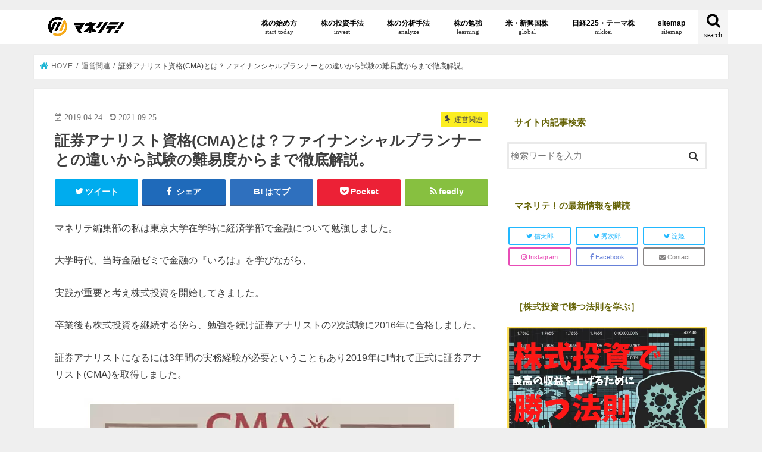

--- FILE ---
content_type: text/html; charset=UTF-8
request_url: https://manelite.jp/securities-analysts/
body_size: 42685
content:
<!doctype html> <!--[if lt IE 7]><html lang="ja"
 prefix="og: http://ogp.me/ns#"  class="no-js lt-ie9 lt-ie8 lt-ie7"><![endif]--> <!--[if (IE 7)&!(IEMobile)]><html lang="ja"
 prefix="og: http://ogp.me/ns#"  class="no-js lt-ie9 lt-ie8"><![endif]--> <!--[if (IE 8)&!(IEMobile)]><html lang="ja"
 prefix="og: http://ogp.me/ns#"  class="no-js lt-ie9"><![endif]--> <!--[if gt IE 8]><!--><html lang="ja" prefix="og: http://ogp.me/ns#" class="no-js"><!--<![endif]--><head><link rel="stylesheet" href="https://use.fontawesome.com/releases/v5.0.10/css/all.css" integrity="sha384-+d0P83n9kaQMCwj8F4RJB66tzIwOKmrdb46+porD/OvrJ+37WqIM7UoBtwHO6Nlg" crossorigin="anonymous"><link rel="stylesheet" href="https://cdnjs.cloudflare.com/ajax/libs/font-awesome-animation/0.0.10/font-awesome-animation.css" type="text/css" media="all"/><meta name="google-site-verification" content="tY-wV62bvm8SGyJMv9LOZXvcZS3Zv6X4bDj9JlV7bnI"/><meta charset="utf-8"><meta http-equiv="X-UA-Compatible" content="IE=edge"><style type="text/css" media="all">@import url('https://fonts.googleapis.com/css?family=Oswald&display=swap');
.wp-block-audio figcaption{margin-top:.5em;margin-bottom:1em;color:#555d66;text-align:center;font-size:13px}.wp-block-audio audio{width:100%;min-width:300px}.block-editor-block-list__layout .reusable-block-edit-panel{align-items:center;background:#f8f9f9;color:#555d66;display:flex;flex-wrap:wrap;font-family:-apple-system,BlinkMacSystemFont,Segoe UI,Roboto,Oxygen-Sans,Ubuntu,Cantarell,Helvetica Neue,sans-serif;font-size:13px;top:-14px;margin:0 -14px;padding:8px 14px;position:relative;border:1px dashed rgba(145,151,162,.25);border-bottom:none}.block-editor-block-list__layout .block-editor-block-list__layout .reusable-block-edit-panel{margin:0 -14px;padding:8px 14px}.block-editor-block-list__layout .reusable-block-edit-panel .reusable-block-edit-panel__spinner{margin:0 5px}.block-editor-block-list__layout .reusable-block-edit-panel .reusable-block-edit-panel__info{margin-right:auto}.block-editor-block-list__layout .reusable-block-edit-panel .reusable-block-edit-panel__label{margin-right:8px;white-space:nowrap;font-weight:600}.block-editor-block-list__layout .reusable-block-edit-panel .reusable-block-edit-panel__title{flex:1 1 100%;font-size:14px;height:30px;margin:4px 0 8px}.block-editor-block-list__layout .reusable-block-edit-panel .components-button.reusable-block-edit-panel__button{flex-shrink:0}@media (min-width:960px){.block-editor-block-list__layout .reusable-block-edit-panel{flex-wrap:nowrap}.block-editor-block-list__layout .reusable-block-edit-panel .reusable-block-edit-panel__title{margin:0}.block-editor-block-list__layout .reusable-block-edit-panel .components-button.reusable-block-edit-panel__button{margin:0 0 0 5px}}.editor-block-list__layout .is-selected .reusable-block-edit-panel{border-color:rgba(66,88,99,.4) rgba(66,88,99,.4) rgba(66,88,99,.4) transparent}.is-dark-theme .editor-block-list__layout .is-selected .reusable-block-edit-panel{border-color:hsla(0,0%,100%,.45) hsla(0,0%,100%,.45) hsla(0,0%,100%,.45) transparent}.block-editor-block-list__layout .reusable-block-indicator{background:#fff;border:1px dashed #e2e4e7;color:#555d66;top:-14px;height:30px;padding:4px;position:absolute;z-index:1;width:30px;right:-14px}.wp-block-button{color:#fff;margin-bottom:1.5em}.wp-block-button.aligncenter{text-align:center}.wp-block-button.alignright{text-align:right}.wp-block-button__link{background-color:#32373c;border:none;border-radius:28px;box-shadow:none;color:inherit;cursor:pointer;display:inline-block;font-size:18px;margin:0;padding:12px 24px;text-align:center;text-decoration:none;overflow-wrap:break-word}.wp-block-button__link:active,.wp-block-button__link:focus,.wp-block-button__link:hover,.wp-block-button__link:visited{color:inherit}.is-style-squared .wp-block-button__link{border-radius:0}.is-style-outline{color:#32373c}.is-style-outline .wp-block-button__link{background-color:transparent;border:2px solid}.wp-block-calendar{text-align:center}.wp-block-calendar tbody td,.wp-block-calendar th{padding:4px;border:1px solid #e2e4e7}.wp-block-calendar tfoot td{border:none}.wp-block-calendar table{width:100%;border-collapse:collapse;font-family:-apple-system,BlinkMacSystemFont,Segoe UI,Roboto,Oxygen-Sans,Ubuntu,Cantarell,Helvetica Neue,sans-serif}.wp-block-calendar table th{font-weight:440;background:#edeff0}.wp-block-calendar a{text-decoration:underline}.wp-block-calendar tfoot a{color:#00739c}.wp-block-calendar table caption,.wp-block-calendar table tbody{color:#40464d}.wp-block-categories.alignleft{margin-right:2em}.wp-block-categories.alignright{margin-left:2em}.wp-block-columns{display:flex;flex-wrap:wrap}@media (min-width:782px){.wp-block-columns{flex-wrap:nowrap}}.wp-block-column{flex-grow:1;margin-bottom:1em;flex-basis:100%;min-width:0;word-break:break-word;overflow-wrap:break-word}@media (min-width:600px){.wp-block-column{flex-basis:calc(50% - 16px);flex-grow:0}.wp-block-column:nth-child(2n){margin-left:32px}}@media (min-width:782px){.wp-block-column:not(:first-child){margin-left:32px}}.wp-block-cover,.wp-block-cover-image{position:relative;background-color:#000;background-size:cover;background-position:50%;min-height:430px;width:100%;margin:0 0 1.5em;display:flex;justify-content:center;align-items:center;overflow:hidden}.wp-block-cover-image.has-left-content,.wp-block-cover.has-left-content{justify-content:flex-start}.wp-block-cover-image.has-left-content .wp-block-cover-image-text,.wp-block-cover-image.has-left-content .wp-block-cover-text,.wp-block-cover-image.has-left-content h2,.wp-block-cover.has-left-content .wp-block-cover-image-text,.wp-block-cover.has-left-content .wp-block-cover-text,.wp-block-cover.has-left-content h2{margin-left:0;text-align:left}.wp-block-cover-image.has-right-content,.wp-block-cover.has-right-content{justify-content:flex-end}.wp-block-cover-image.has-right-content .wp-block-cover-image-text,.wp-block-cover-image.has-right-content .wp-block-cover-text,.wp-block-cover-image.has-right-content h2,.wp-block-cover.has-right-content .wp-block-cover-image-text,.wp-block-cover.has-right-content .wp-block-cover-text,.wp-block-cover.has-right-content h2{margin-right:0;text-align:right}.wp-block-cover-image .wp-block-cover-image-text,.wp-block-cover-image .wp-block-cover-text,.wp-block-cover-image h2,.wp-block-cover .wp-block-cover-image-text,.wp-block-cover .wp-block-cover-text,.wp-block-cover h2{color:#fff;font-size:2em;line-height:1.25;z-index:1;margin-bottom:0;max-width:610px;padding:14px;text-align:center}.wp-block-cover-image .wp-block-cover-image-text a,.wp-block-cover-image .wp-block-cover-image-text a:active,.wp-block-cover-image .wp-block-cover-image-text a:focus,.wp-block-cover-image .wp-block-cover-image-text a:hover,.wp-block-cover-image .wp-block-cover-text a,.wp-block-cover-image .wp-block-cover-text a:active,.wp-block-cover-image .wp-block-cover-text a:focus,.wp-block-cover-image .wp-block-cover-text a:hover,.wp-block-cover-image h2 a,.wp-block-cover-image h2 a:active,.wp-block-cover-image h2 a:focus,.wp-block-cover-image h2 a:hover,.wp-block-cover .wp-block-cover-image-text a,.wp-block-cover .wp-block-cover-image-text a:active,.wp-block-cover .wp-block-cover-image-text a:focus,.wp-block-cover .wp-block-cover-image-text a:hover,.wp-block-cover .wp-block-cover-text a,.wp-block-cover .wp-block-cover-text a:active,.wp-block-cover .wp-block-cover-text a:focus,.wp-block-cover .wp-block-cover-text a:hover,.wp-block-cover h2 a,.wp-block-cover h2 a:active,.wp-block-cover h2 a:focus,.wp-block-cover h2 a:hover{color:#fff}.wp-block-cover-image.has-parallax,.wp-block-cover.has-parallax{background-attachment:fixed}@supports (-webkit-overflow-scrolling:touch){.wp-block-cover-image.has-parallax,.wp-block-cover.has-parallax{background-attachment:scroll}}.wp-block-cover-image.has-background-dim:before,.wp-block-cover.has-background-dim:before{content:"";position:absolute;top:0;left:0;bottom:0;right:0;background-color:inherit;opacity:.5;z-index:1}.wp-block-cover-image.has-background-dim.has-background-dim-10:before,.wp-block-cover.has-background-dim.has-background-dim-10:before{opacity:.1}.wp-block-cover-image.has-background-dim.has-background-dim-20:before,.wp-block-cover.has-background-dim.has-background-dim-20:before{opacity:.2}.wp-block-cover-image.has-background-dim.has-background-dim-30:before,.wp-block-cover.has-background-dim.has-background-dim-30:before{opacity:.3}.wp-block-cover-image.has-background-dim.has-background-dim-40:before,.wp-block-cover.has-background-dim.has-background-dim-40:before{opacity:.4}.wp-block-cover-image.has-background-dim.has-background-dim-50:before,.wp-block-cover.has-background-dim.has-background-dim-50:before{opacity:.5}.wp-block-cover-image.has-background-dim.has-background-dim-60:before,.wp-block-cover.has-background-dim.has-background-dim-60:before{opacity:.6}.wp-block-cover-image.has-background-dim.has-background-dim-70:before,.wp-block-cover.has-background-dim.has-background-dim-70:before{opacity:.7}.wp-block-cover-image.has-background-dim.has-background-dim-80:before,.wp-block-cover.has-background-dim.has-background-dim-80:before{opacity:.8}.wp-block-cover-image.has-background-dim.has-background-dim-90:before,.wp-block-cover.has-background-dim.has-background-dim-90:before{opacity:.9}.wp-block-cover-image.has-background-dim.has-background-dim-100:before,.wp-block-cover.has-background-dim.has-background-dim-100:before{opacity:1}.wp-block-cover-image.alignleft,.wp-block-cover-image.alignright,.wp-block-cover.alignleft,.wp-block-cover.alignright{max-width:305px;width:100%}.wp-block-cover-image:after,.wp-block-cover:after{display:block;content:"";font-size:0;min-height:inherit}@supports ((position:-webkit-sticky) or (position:sticky)){.wp-block-cover-image:after,.wp-block-cover:after{content:none}}.wp-block-cover-image.aligncenter,.wp-block-cover-image.alignleft,.wp-block-cover-image.alignright,.wp-block-cover.aligncenter,.wp-block-cover.alignleft,.wp-block-cover.alignright{display:flex}.wp-block-cover-image .wp-block-cover__inner-container,.wp-block-cover .wp-block-cover__inner-container{width:calc(100% - 70px);z-index:1;color:#f8f9f9}.wp-block-cover-image .wp-block-subhead,.wp-block-cover-image h1,.wp-block-cover-image h2,.wp-block-cover-image h3,.wp-block-cover-image h4,.wp-block-cover-image h5,.wp-block-cover-image h6,.wp-block-cover-image p,.wp-block-cover .wp-block-subhead,.wp-block-cover h1,.wp-block-cover h2,.wp-block-cover h3,.wp-block-cover h4,.wp-block-cover h5,.wp-block-cover h6,.wp-block-cover p{color:inherit}.wp-block-cover__video-background{position:absolute;top:50%;left:50%;transform:translateX(-50%) translateY(-50%);width:100%;height:100%;z-index:0;-o-object-fit:cover;object-fit:cover}.block-editor-block-list__block[data-type="core/embed"][data-align=left] .block-editor-block-list__block-edit,.block-editor-block-list__block[data-type="core/embed"][data-align=right] .block-editor-block-list__block-edit,.wp-block-embed.alignleft,.wp-block-embed.alignright{max-width:360px;width:100%}.wp-block-embed{margin-bottom:1em}.wp-block-embed figcaption{margin-top:.5em;margin-bottom:1em;color:#555d66;text-align:center;font-size:13px}.wp-embed-responsive .wp-block-embed.wp-embed-aspect-1-1 .wp-block-embed__wrapper,.wp-embed-responsive .wp-block-embed.wp-embed-aspect-1-2 .wp-block-embed__wrapper,.wp-embed-responsive .wp-block-embed.wp-embed-aspect-4-3 .wp-block-embed__wrapper,.wp-embed-responsive .wp-block-embed.wp-embed-aspect-9-16 .wp-block-embed__wrapper,.wp-embed-responsive .wp-block-embed.wp-embed-aspect-16-9 .wp-block-embed__wrapper,.wp-embed-responsive .wp-block-embed.wp-embed-aspect-18-9 .wp-block-embed__wrapper,.wp-embed-responsive .wp-block-embed.wp-embed-aspect-21-9 .wp-block-embed__wrapper{position:relative}.wp-embed-responsive .wp-block-embed.wp-embed-aspect-1-1 .wp-block-embed__wrapper:before,.wp-embed-responsive .wp-block-embed.wp-embed-aspect-1-2 .wp-block-embed__wrapper:before,.wp-embed-responsive .wp-block-embed.wp-embed-aspect-4-3 .wp-block-embed__wrapper:before,.wp-embed-responsive .wp-block-embed.wp-embed-aspect-9-16 .wp-block-embed__wrapper:before,.wp-embed-responsive .wp-block-embed.wp-embed-aspect-16-9 .wp-block-embed__wrapper:before,.wp-embed-responsive .wp-block-embed.wp-embed-aspect-18-9 .wp-block-embed__wrapper:before,.wp-embed-responsive .wp-block-embed.wp-embed-aspect-21-9 .wp-block-embed__wrapper:before{content:"";display:block;padding-top:50%}.wp-embed-responsive .wp-block-embed.wp-embed-aspect-1-1 .wp-block-embed__wrapper iframe,.wp-embed-responsive .wp-block-embed.wp-embed-aspect-1-2 .wp-block-embed__wrapper iframe,.wp-embed-responsive .wp-block-embed.wp-embed-aspect-4-3 .wp-block-embed__wrapper iframe,.wp-embed-responsive .wp-block-embed.wp-embed-aspect-9-16 .wp-block-embed__wrapper iframe,.wp-embed-responsive .wp-block-embed.wp-embed-aspect-16-9 .wp-block-embed__wrapper iframe,.wp-embed-responsive .wp-block-embed.wp-embed-aspect-18-9 .wp-block-embed__wrapper iframe,.wp-embed-responsive .wp-block-embed.wp-embed-aspect-21-9 .wp-block-embed__wrapper iframe{position:absolute;top:0;right:0;bottom:0;left:0;width:100%;height:100%}.wp-embed-responsive .wp-block-embed.wp-embed-aspect-21-9 .wp-block-embed__wrapper:before{padding-top:42.85%}.wp-embed-responsive .wp-block-embed.wp-embed-aspect-18-9 .wp-block-embed__wrapper:before{padding-top:50%}.wp-embed-responsive .wp-block-embed.wp-embed-aspect-16-9 .wp-block-embed__wrapper:before{padding-top:56.25%}.wp-embed-responsive .wp-block-embed.wp-embed-aspect-4-3 .wp-block-embed__wrapper:before{padding-top:75%}.wp-embed-responsive .wp-block-embed.wp-embed-aspect-1-1 .wp-block-embed__wrapper:before{padding-top:100%}.wp-embed-responsive .wp-block-embed.wp-embed-aspect-9-6 .wp-block-embed__wrapper:before{padding-top:66.66%}.wp-embed-responsive .wp-block-embed.wp-embed-aspect-1-2 .wp-block-embed__wrapper:before{padding-top:200%}.wp-block-file{margin-bottom:1.5em}.wp-block-file.aligncenter{text-align:center}.wp-block-file.alignright{text-align:right}.wp-block-file .wp-block-file__button{background:#32373c;border-radius:2em;color:#fff;font-size:13px;padding:.5em 1em}.wp-block-file a.wp-block-file__button{text-decoration:none}.wp-block-file a.wp-block-file__button:active,.wp-block-file a.wp-block-file__button:focus,.wp-block-file a.wp-block-file__button:hover,.wp-block-file a.wp-block-file__button:visited{box-shadow:none;color:#fff;opacity:.85;text-decoration:none}.wp-block-file *+.wp-block-file__button{margin-left:.75em}.wp-block-gallery{display:flex;flex-wrap:wrap;list-style-type:none;padding:0}.wp-block-gallery .blocks-gallery-image,.wp-block-gallery .blocks-gallery-item{margin:0 16px 16px 0;display:flex;flex-grow:1;flex-direction:column;justify-content:center;position:relative}.wp-block-gallery .blocks-gallery-image figure,.wp-block-gallery .blocks-gallery-item figure{margin:0;height:100%}@supports ((position:-webkit-sticky) or (position:sticky)){.wp-block-gallery .blocks-gallery-image figure,.wp-block-gallery .blocks-gallery-item figure{display:flex;align-items:flex-end;justify-content:flex-start}}.wp-block-gallery .blocks-gallery-image img,.wp-block-gallery .blocks-gallery-item img{display:block;max-width:100%;height:auto;width:100%}@supports ((position:-webkit-sticky) or (position:sticky)){.wp-block-gallery .blocks-gallery-image img,.wp-block-gallery .blocks-gallery-item img{width:auto}}.wp-block-gallery .blocks-gallery-image figcaption,.wp-block-gallery .blocks-gallery-item figcaption{position:absolute;bottom:0;width:100%;max-height:100%;overflow:auto;padding:40px 10px 9px;color:#fff;text-align:center;font-size:13px;background:linear-gradient(0deg,rgba(0,0,0,.7),rgba(0,0,0,.3) 70%,transparent)}.wp-block-gallery .blocks-gallery-image figcaption img,.wp-block-gallery .blocks-gallery-item figcaption img{display:inline}.wp-block-gallery.is-cropped .blocks-gallery-image a,.wp-block-gallery.is-cropped .blocks-gallery-image img,.wp-block-gallery.is-cropped .blocks-gallery-item a,.wp-block-gallery.is-cropped .blocks-gallery-item img{width:100%}@supports ((position:-webkit-sticky) or (position:sticky)){.wp-block-gallery.is-cropped .blocks-gallery-image a,.wp-block-gallery.is-cropped .blocks-gallery-image img,.wp-block-gallery.is-cropped .blocks-gallery-item a,.wp-block-gallery.is-cropped .blocks-gallery-item img{height:100%;flex:1;-o-object-fit:cover;object-fit:cover}}.wp-block-gallery .blocks-gallery-image,.wp-block-gallery .blocks-gallery-item{width:calc(50% - 8px)}.wp-block-gallery .blocks-gallery-image:nth-of-type(2n),.wp-block-gallery .blocks-gallery-item:nth-of-type(2n){margin-right:0}.wp-block-gallery.columns-1 .blocks-gallery-image,.wp-block-gallery.columns-1 .blocks-gallery-item{width:100%;margin-right:0}@media (min-width:600px){.wp-block-gallery.columns-3 .blocks-gallery-image,.wp-block-gallery.columns-3 .blocks-gallery-item{width:calc(33.33333% - 10.66667px);margin-right:16px}@supports (-ms-ime-align:auto){.wp-block-gallery.columns-3 .blocks-gallery-image,.wp-block-gallery.columns-3 .blocks-gallery-item{width:calc(33.33333% - 11.66667px)}}.wp-block-gallery.columns-4 .blocks-gallery-image,.wp-block-gallery.columns-4 .blocks-gallery-item{width:calc(25% - 12px);margin-right:16px}@supports (-ms-ime-align:auto){.wp-block-gallery.columns-4 .blocks-gallery-image,.wp-block-gallery.columns-4 .blocks-gallery-item{width:calc(25% - 13px)}}.wp-block-gallery.columns-5 .blocks-gallery-image,.wp-block-gallery.columns-5 .blocks-gallery-item{width:calc(20% - 12.8px);margin-right:16px}@supports (-ms-ime-align:auto){.wp-block-gallery.columns-5 .blocks-gallery-image,.wp-block-gallery.columns-5 .blocks-gallery-item{width:calc(20% - 13.8px)}}.wp-block-gallery.columns-6 .blocks-gallery-image,.wp-block-gallery.columns-6 .blocks-gallery-item{width:calc(16.66667% - 13.33333px);margin-right:16px}@supports (-ms-ime-align:auto){.wp-block-gallery.columns-6 .blocks-gallery-image,.wp-block-gallery.columns-6 .blocks-gallery-item{width:calc(16.66667% - 14.33333px)}}.wp-block-gallery.columns-7 .blocks-gallery-image,.wp-block-gallery.columns-7 .blocks-gallery-item{width:calc(14.28571% - 13.71429px);margin-right:16px}@supports (-ms-ime-align:auto){.wp-block-gallery.columns-7 .blocks-gallery-image,.wp-block-gallery.columns-7 .blocks-gallery-item{width:calc(14.28571% - 14.71429px)}}.wp-block-gallery.columns-8 .blocks-gallery-image,.wp-block-gallery.columns-8 .blocks-gallery-item{width:calc(12.5% - 14px);margin-right:16px}@supports (-ms-ime-align:auto){.wp-block-gallery.columns-8 .blocks-gallery-image,.wp-block-gallery.columns-8 .blocks-gallery-item{width:calc(12.5% - 15px)}}.wp-block-gallery.columns-1 .blocks-gallery-image:nth-of-type(1n),.wp-block-gallery.columns-1 .blocks-gallery-item:nth-of-type(1n),.wp-block-gallery.columns-2 .blocks-gallery-image:nth-of-type(2n),.wp-block-gallery.columns-2 .blocks-gallery-item:nth-of-type(2n),.wp-block-gallery.columns-3 .blocks-gallery-image:nth-of-type(3n),.wp-block-gallery.columns-3 .blocks-gallery-item:nth-of-type(3n),.wp-block-gallery.columns-4 .blocks-gallery-image:nth-of-type(4n),.wp-block-gallery.columns-4 .blocks-gallery-item:nth-of-type(4n),.wp-block-gallery.columns-5 .blocks-gallery-image:nth-of-type(5n),.wp-block-gallery.columns-5 .blocks-gallery-item:nth-of-type(5n),.wp-block-gallery.columns-6 .blocks-gallery-image:nth-of-type(6n),.wp-block-gallery.columns-6 .blocks-gallery-item:nth-of-type(6n),.wp-block-gallery.columns-7 .blocks-gallery-image:nth-of-type(7n),.wp-block-gallery.columns-7 .blocks-gallery-item:nth-of-type(7n),.wp-block-gallery.columns-8 .blocks-gallery-image:nth-of-type(8n),.wp-block-gallery.columns-8 .blocks-gallery-item:nth-of-type(8n){margin-right:0}}.wp-block-gallery .blocks-gallery-image:last-child,.wp-block-gallery .blocks-gallery-item:last-child{margin-right:0}.wp-block-gallery .blocks-gallery-item.has-add-item-button{width:100%}.wp-block-gallery.alignleft,.wp-block-gallery.alignright{max-width:305px;width:100%}.wp-block-gallery.aligncenter,.wp-block-gallery.alignleft,.wp-block-gallery.alignright{display:flex}.wp-block-gallery.aligncenter .blocks-gallery-item figure{justify-content:center}.wp-block-image{max-width:100%;margin-bottom:1em;margin-left:0;margin-right:0}.wp-block-image img{max-width:100%}.wp-block-image.aligncenter{text-align:center}.wp-block-image.alignfull img,.wp-block-image.alignwide img{width:100%}.wp-block-image .aligncenter,.wp-block-image .alignleft,.wp-block-image .alignright,.wp-block-image.is-resized{display:table;margin-left:0;margin-right:0}.wp-block-image .aligncenter>figcaption,.wp-block-image .alignleft>figcaption,.wp-block-image .alignright>figcaption,.wp-block-image.is-resized>figcaption{display:table-caption;caption-side:bottom}.wp-block-image .alignleft{float:left;margin-right:1em}.wp-block-image .alignright{float:right;margin-left:1em}.wp-block-image .aligncenter{margin-left:auto;margin-right:auto}.wp-block-image figcaption{margin-top:.5em;margin-bottom:1em;color:#555d66;text-align:center;font-size:13px}.wp-block-latest-comments__comment{font-size:15px;line-height:1.1;list-style:none;margin-bottom:1em}.has-avatars .wp-block-latest-comments__comment{min-height:36px;list-style:none}.has-avatars .wp-block-latest-comments__comment .wp-block-latest-comments__comment-excerpt,.has-avatars .wp-block-latest-comments__comment .wp-block-latest-comments__comment-meta{margin-left:52px}.has-dates .wp-block-latest-comments__comment,.has-excerpts .wp-block-latest-comments__comment{line-height:1.5}.wp-block-latest-comments__comment-excerpt p{font-size:14px;line-height:1.8;margin:5px 0 20px}.wp-block-latest-comments__comment-date{color:#8f98a1;display:block;font-size:12px}.wp-block-latest-comments .avatar,.wp-block-latest-comments__comment-avatar{border-radius:24px;display:block;float:left;height:40px;margin-right:12px;width:40px}.wp-block-latest-posts.alignleft{margin-right:2em}.wp-block-latest-posts.alignright{margin-left:2em}.wp-block-latest-posts.is-grid{display:flex;flex-wrap:wrap;padding:0;list-style:none}.wp-block-latest-posts.is-grid li{margin:0 16px 16px 0;width:100%}@media (min-width:600px){.wp-block-latest-posts.columns-2 li{width:calc(50% - 16px)}.wp-block-latest-posts.columns-3 li{width:calc(33.33333% - 16px)}.wp-block-latest-posts.columns-4 li{width:calc(25% - 16px)}.wp-block-latest-posts.columns-5 li{width:calc(20% - 16px)}.wp-block-latest-posts.columns-6 li{width:calc(16.66667% - 16px)}}.wp-block-latest-posts__post-date{display:block;color:#6c7781;font-size:13px}.wp-block-media-text{display:grid;grid-template-rows:auto;align-items:center;grid-template-areas:"media-text-media media-text-content";grid-template-columns:50% auto}.wp-block-media-text.has-media-on-the-right{grid-template-areas:"media-text-content media-text-media";grid-template-columns:auto 50%}.wp-block-media-text .wp-block-media-text__media{grid-area:media-text-media;margin:0}.wp-block-media-text .wp-block-media-text__content{word-break:break-word;grid-area:media-text-content;padding:0 8%}.wp-block-media-text>figure>img,.wp-block-media-text>figure>video{max-width:unset;width:100%;vertical-align:middle}@media (max-width:600px){.wp-block-media-text.is-stacked-on-mobile{grid-template-columns:100%!important;grid-template-areas:"media-text-media" "media-text-content"}.wp-block-media-text.is-stacked-on-mobile.has-media-on-the-right{grid-template-areas:"media-text-content" "media-text-media"}}.is-small-text{font-size:14px}.is-regular-text{font-size:16px}.is-large-text{font-size:36px}.is-larger-text{font-size:48px}.has-drop-cap:not(:focus):first-letter{float:left;font-size:8.4em;line-height:.68;font-weight:100;margin:.05em .1em 0 0;text-transform:uppercase;font-style:normal}.has-drop-cap:not(:focus):after{content:"";display:table;clear:both;padding-top:14px}p.has-background{padding:20px 30px}p.has-text-color a{color:inherit}.wp-block-pullquote{padding:3em 0;margin-left:0;margin-right:0;text-align:center}.wp-block-pullquote.alignleft,.wp-block-pullquote.alignright{max-width:305px}.wp-block-pullquote.alignleft p,.wp-block-pullquote.alignright p{font-size:20px}.wp-block-pullquote p{font-size:28px;line-height:1.6}.wp-block-pullquote cite,.wp-block-pullquote footer{position:relative}.wp-block-pullquote .has-text-color a{color:inherit}.wp-block-pullquote:not(.is-style-solid-color){background:none}.wp-block-pullquote.is-style-solid-color{border:none}.wp-block-pullquote.is-style-solid-color blockquote{margin-left:auto;margin-right:auto;text-align:left;max-width:60%}.wp-block-pullquote.is-style-solid-color blockquote p{margin-top:0;margin-bottom:0;font-size:32px}.wp-block-pullquote.is-style-solid-color blockquote cite{text-transform:none;font-style:normal}.wp-block-pullquote cite{color:inherit}.wp-block-quote.is-large,.wp-block-quote.is-style-large{margin:0 0 16px;padding:0 1em}.wp-block-quote.is-large p,.wp-block-quote.is-style-large p{font-size:24px;font-style:italic;line-height:1.6}.wp-block-quote.is-large cite,.wp-block-quote.is-large footer,.wp-block-quote.is-style-large cite,.wp-block-quote.is-style-large footer{font-size:18px;text-align:right}.wp-block-rss.alignleft{margin-right:2em}.wp-block-rss.alignright{margin-left:2em}.wp-block-rss.is-grid{display:flex;flex-wrap:wrap;padding:0;list-style:none}.wp-block-rss.is-grid li{margin:0 16px 16px 0;width:100%}@media (min-width:600px){.wp-block-rss.columns-2 li{width:calc(50% - 16px)}.wp-block-rss.columns-3 li{width:calc(33.33333% - 16px)}.wp-block-rss.columns-4 li{width:calc(25% - 16px)}.wp-block-rss.columns-5 li{width:calc(20% - 16px)}.wp-block-rss.columns-6 li{width:calc(16.66667% - 16px)}}.wp-block-rss__item-author,.wp-block-rss__item-publish-date{color:#6c7781;font-size:13px}.wp-block-search{display:flex;flex-wrap:wrap}.wp-block-search .wp-block-search__label{width:100%}.wp-block-search .wp-block-search__input{flex-grow:1}.wp-block-search .wp-block-search__button{margin-left:10px}.wp-block-separator.is-style-wide{border-bottom-width:1px}.wp-block-separator.is-style-dots{background:none;border:none;text-align:center;max-width:none;line-height:1;height:auto}.wp-block-separator.is-style-dots:before{content:"\00b7 \00b7 \00b7";color:#191e23;font-size:20px;letter-spacing:2em;padding-left:2em;font-family:serif}p.wp-block-subhead{font-size:1.1em;font-style:italic;opacity:.75}.wp-block-table.has-fixed-layout{table-layout:fixed;width:100%}.wp-block-table.aligncenter,.wp-block-table.alignleft,.wp-block-table.alignright{display:table;width:auto}.wp-block-table.has-subtle-light-gray-background-color{background-color:#f3f4f5}.wp-block-table.has-subtle-pale-green-background-color{background-color:#e9fbe5}.wp-block-table.has-subtle-pale-blue-background-color{background-color:#e7f5fe}.wp-block-table.has-subtle-pale-pink-background-color{background-color:#fcf0ef}.wp-block-table.is-style-stripes{border-spacing:0;border-collapse:inherit;background-color:transparent;border-bottom:1px solid #f3f4f5}.wp-block-table.is-style-stripes.has-subtle-light-gray-background-color tr:nth-child(odd),.wp-block-table.is-style-stripes tr:nth-child(odd){background-color:#f3f4f5}.wp-block-table.is-style-stripes.has-subtle-pale-green-background-color tr:nth-child(odd){background-color:#e9fbe5}.wp-block-table.is-style-stripes.has-subtle-pale-blue-background-color tr:nth-child(odd){background-color:#e7f5fe}.wp-block-table.is-style-stripes.has-subtle-pale-pink-background-color tr:nth-child(odd){background-color:#fcf0ef}.wp-block-table.is-style-stripes td{border-color:transparent}.wp-block-text-columns,.wp-block-text-columns.aligncenter{display:flex}.wp-block-text-columns .wp-block-column{margin:0 16px;padding:0}.wp-block-text-columns .wp-block-column:first-child{margin-left:0}.wp-block-text-columns .wp-block-column:last-child{margin-right:0}.wp-block-text-columns.columns-2 .wp-block-column{width:50%}.wp-block-text-columns.columns-3 .wp-block-column{width:33.33333%}.wp-block-text-columns.columns-4 .wp-block-column{width:25%}pre.wp-block-verse{white-space:nowrap;overflow:auto}.wp-block-video{margin-left:0;margin-right:0}.wp-block-video video{max-width:100%}@supports ((position:-webkit-sticky) or (position:sticky)){.wp-block-video [poster]{-o-object-fit:cover;object-fit:cover}}.wp-block-video.aligncenter{text-align:center}.wp-block-video figcaption{margin-top:.5em;margin-bottom:1em;color:#555d66;text-align:center;font-size:13px}.has-pale-pink-background-color.has-pale-pink-background-color{background-color:#f78da7}.has-vivid-red-background-color.has-vivid-red-background-color{background-color:#cf2e2e}.has-luminous-vivid-orange-background-color.has-luminous-vivid-orange-background-color{background-color:#ff6900}.has-luminous-vivid-amber-background-color.has-luminous-vivid-amber-background-color{background-color:#fcb900}.has-light-green-cyan-background-color.has-light-green-cyan-background-color{background-color:#7bdcb5}.has-vivid-green-cyan-background-color.has-vivid-green-cyan-background-color{background-color:#00d084}.has-pale-cyan-blue-background-color.has-pale-cyan-blue-background-color{background-color:#8ed1fc}.has-vivid-cyan-blue-background-color.has-vivid-cyan-blue-background-color{background-color:#0693e3}.has-very-light-gray-background-color.has-very-light-gray-background-color{background-color:#eee}.has-cyan-bluish-gray-background-color.has-cyan-bluish-gray-background-color{background-color:#abb8c3}.has-very-dark-gray-background-color.has-very-dark-gray-background-color{background-color:#313131}.has-pale-pink-color.has-pale-pink-color{color:#f78da7}.has-vivid-red-color.has-vivid-red-color{color:#cf2e2e}.has-luminous-vivid-orange-color.has-luminous-vivid-orange-color{color:#ff6900}.has-luminous-vivid-amber-color.has-luminous-vivid-amber-color{color:#fcb900}.has-light-green-cyan-color.has-light-green-cyan-color{color:#7bdcb5}.has-vivid-green-cyan-color.has-vivid-green-cyan-color{color:#00d084}.has-pale-cyan-blue-color.has-pale-cyan-blue-color{color:#8ed1fc}.has-vivid-cyan-blue-color.has-vivid-cyan-blue-color{color:#0693e3}.has-very-light-gray-color.has-very-light-gray-color{color:#eee}.has-cyan-bluish-gray-color.has-cyan-bluish-gray-color{color:#abb8c3}.has-very-dark-gray-color.has-very-dark-gray-color{color:#313131}.has-small-font-size{font-size:13px}.has-normal-font-size,.has-regular-font-size{font-size:16px}.has-medium-font-size{font-size:20px}.has-large-font-size{font-size:36px}.has-huge-font-size,.has-larger-font-size{font-size:42px}
div.wpcf7{margin:0;padding:0}div.wpcf7 .screen-reader-response{position:absolute;overflow:hidden;clip:rect(1px,1px,1px,1px);height:1px;width:1px;margin:0;padding:0;border:0}div.wpcf7-response-output{margin:2em .5em 1em;padding:.2em 1em;border:2px solid red}div.wpcf7-mail-sent-ok{border:2px solid #398f14}div.wpcf7-mail-sent-ng,div.wpcf7-aborted{border:2px solid red}div.wpcf7-spam-blocked{border:2px solid orange}div.wpcf7-validation-errors,div.wpcf7-acceptance-missing{border:2px solid #f7e700}.wpcf7-form-control-wrap{position:relative}span.wpcf7-not-valid-tip{color:red;font-size:1em;font-weight:400;display:block}.use-floating-validation-tip span.wpcf7-not-valid-tip{position:absolute;top:20%;left:20%;z-index:100;border:1px solid red;background:#fff;padding:.2em .8em}span.wpcf7-list-item{display:inline-block;margin:0 0 0 1em}span.wpcf7-list-item-label:before,span.wpcf7-list-item-label:after{content:" "}.wpcf7-display-none{display:none}div.wpcf7 .ajax-loader{visibility:hidden;display:inline-block;background-image:url(//manelite.jp/wp-content/plugins/contact-form-7/includes/css/../../images/ajax-loader.gif);width:16px;height:16px;border:none;padding:0;margin:0 0 0 4px;vertical-align:middle}div.wpcf7 .ajax-loader.is-active{visibility:visible}div.wpcf7 div.ajax-error{display:none}div.wpcf7 .placeheld{color:#888}div.wpcf7 input[type=file]{cursor:pointer}div.wpcf7 input[type=file]:disabled{cursor:default}div.wpcf7 .wpcf7-submit:disabled{cursor:not-allowed}
#toc_container li,#toc_container ul{margin:0;padding:0}#toc_container.no_bullets li,#toc_container.no_bullets ul,#toc_container.no_bullets ul li,.toc_widget_list.no_bullets,.toc_widget_list.no_bullets li{background:0 0;list-style-type:none;list-style:none}#toc_container.have_bullets li{padding-left:12px}#toc_container ul ul{margin-left:1.5em}#toc_container{background:#f9f9f9;border:1px solid #aaa;padding:10px;margin-bottom:1em;width:auto;display:table;font-size:95%}#toc_container.toc_light_blue{background:#edf6ff}#toc_container.toc_white{background:#fff}#toc_container.toc_black{background:#000}#toc_container.toc_transparent{background:none transparent}#toc_container p.toc_title{text-align:center;font-weight:700;margin:0;padding:0}#toc_container.toc_black p.toc_title{color:#aaa}#toc_container span.toc_toggle{font-weight:400;font-size:90%}#toc_container p.toc_title+ul.toc_list{margin-top:1em}.toc_wrap_left{float:left;margin-right:10px}.toc_wrap_right{float:right;margin-left:10px}#toc_container a{text-decoration:none;text-shadow:none}#toc_container a:hover{text-decoration:underline}.toc_sitemap_posts_letter{font-size:1.5em;font-style:italic}
@charset "utf-8";#inner-content{background:#fff;box-shadow:0 0 1px #ddd}#main{background:0 0}@media only screen and (max-width:767px){#inner-content{width:100%;overflow:hidden}#main{padding:1em;float:none}#sidebar1{padding:1em;float:none}}@media only screen and (min-width:768px){.page-full #main{width:798px;max-width:100%;margin:auto;float:none!important}.page-full.wide #main{width:100%;margin-top:-35px}.page-full #main .article-footer{margin-top:3em}.page-full #main .article-footer,.page-full #main .fb-likebtn,.page-full #main .sharewrap,.page-full #main .cta-wrap,.page-full #main .np-post,.page-full #main .related-box,.page-full #main .authorbox{max-width:728px;margin-right:auto;margin-left:auto}.page-full .entry-content{padding:0}}@media only screen and (min-width:1166px){#inner-content{padding:35px;margin-bottom:1em}#main{width:798px;margin:-35px;padding:35px}#sidebar1{width:336px;float:right;padding-right:0}.bgnormal .footer{margin-bottom:2em}.footer .inner,#footer-top .inner{padding:0 35px}#footer-top .inner{padding-right:20px}}@media only screen and (min-width:768px) and (max-width:1165px){#inner-content{width:100%;padding:25px}#main{width:70%;margin:-25px;padding:25px}#sidebar1{width:34%;float:right}}article,aside,details,figcaption,figure,footer,header,hgroup,main,nav,section,summary{display:block}audio,canvas,video{display:inline-block}audio:not([controls]){display:none;height:0}[hidden],template{display:none}html{font-family:sans-serif;-ms-text-size-adjust:100%;-webkit-text-size-adjust:100%}body{margin:0}a{background:0 0}a:focus{outline:thin dotted}a:active,a:hover{outline:0}.gf{font-family:'Concert One',cursive;font-weight:400}h1{font-size:2em;margin:.67em 0}abbr[title]{border-bottom:1px dotted}b,strong,.strong{font-weight:700}dfn,em,.em{font-style:italic;border-bottom:1px dotted pink}hr{margin:1.8em 0;padding:0;border:0;height:5px;background:url(//manelite.jp/wp-content/themes/jstork/library/images/line01.png) repeat-x 0 0}p{-webkit-hyphens:auto;-epub-hyphens:auto;-moz-hyphens:auto;hyphens:auto}code,kbd,pre,samp{font-family:Consolas,'Courier New',Courier,Monaco,monospace;font-size:.9em;padding:.05em .4em;border-radius:3px;background:#f6f6f6;color:#444}pre{white-space:pre-wrap;margin:0}q{quotes:"\201C" "\201D" "\2018" "\2019"}q:before,q:after{content:'';content:none}small,.small{font-size:75%}sub,sup{font-size:75%;line-height:0;position:relative;vertical-align:baseline}sup{top:-.5em}sub{bottom:-.25em}dl,menu,ol,ul{margin:1em 0}dd{margin:0}.gallery{margin:.5em auto 2em!important}.gallery dl{margin:0!important}.gallery dl img{margin-bottom:0;border:none!important;padding:1px}menu{padding:0 0 0 40px}ol,ul{padding:0;list-style-type:none}.entry-content ul li{position:relative;padding-left:1em;margin:1em 0}.entry-content ul li:before{content:" ";width:9px;height:9px;background:#3e3e3e;box-shadow:0 0 20px rgba(51,51,51,.15) inset;display:block;position:absolute;-webkit-border-radius:50%;border-radius:50%;left:2px;top:7px}.entry-content ul li ul li:before{width:5px;height:5px;top:10px;-webkit-border-radius:0;border-radius:0}.entry-content ul li ul li ul li:before{width:14px;height:1px;top:11px;left:-2px;-webkit-border-radius:0;border-radius:0}.entry-content ol{counter-reset:number}.entry-content ol li{list-style:none;position:relative;padding-left:1.4em;margin:1em 0}.entry-content ol>li:before{counter-increment:number;content:counter(number);background:#3e3e3e;box-shadow:0 0 5em rgba(51,51,51,.15) inset;color:#fff;width:1.5em;height:1.5em;font-size:.7em;font-weight:700;font-family:'Lato',sans-serif;display:block;text-align:center;line-height:1.5em;border-radius:50%;position:absolute;left:0;top:3px}.entry-content li ol li:before{background:#999;line-height:1.4}.entry-content li li ol li:before{background:0 0;border:1px solid #ccc;color:#555;width:1.5em;height:1.5em;border-radius:50%;top:3px}nav ul,nav ol{list-style:none;list-style-image:none}img{border:0;vertical-align:bottom;max-width:100%;height:auto}svg:not(:root){overflow:hidden}figure{margin:0}input[type=text],input[type=password],input[type=datetime],input[type=datetime-local],input[type=date],input[type=month],input[type=time],input[type=week],input[type=number],input[type=email],input[type=url],input[type=search],input[type=tel],input[type=color],select,textarea,.field{display:block;padding:10px 2%;margin-bottom:14px;font-size:1em;color:#666;border:3px solid rgba(51,51,51,.1);border-radius:1px;vertical-align:middle;max-width:96%;max-width:100%\9;background-color:#fff;-webkit-transition:background-color .24s ease-in-out;transition:background-color .24s ease-in-out;-webkit-appearance:none;appearance:none}#main input[type=text],#main input[type=password],#main input[type=datetime],#main input[type=datetime-local],#main input[type=date],#main input[type=month],#main input[type=time],#main input[type=week],#main input[type=number],#main input[type=email],#main input[type=url],#main input[type=search],#main input[type=tel],#main input[type=color],#main select,#main textarea,#main .field{width:300px}#main textarea{padding:2%;width:100%}input[type=text]:focus,input[type=text]:active,input[type=password]:focus,input[type=password]:active,input[type=datetime]:focus,input[type=datetime]:active,input[type=datetime-local]:focus,input[type=datetime-local]:active,input[type=date]:focus,input[type=date]:active,input[type=month]:focus,input[type=month]:active,input[type=time]:focus,input[type=time]:active,input[type=week]:focus,input[type=week]:active,input[type=number]:focus,input[type=number]:active,input[type=email]:focus,input[type=email]:active,input[type=url]:focus,input[type=url]:active,input[type=search]:focus,input[type=search]:active,input[type=tel]:focus,input[type=tel]:active,input[type=color]:focus,input[type=color]:active,select:focus,select:active,textarea:focus,textarea:active,.field:focus,.field:active{background-color:#f7f8fa}input[type=password]{letter-spacing:.3em}textarea{max-width:100%;min-height:120px;line-height:1.5}select{-webkit-appearance:none;background-image:url(//manelite.jp/wp-content/themes/jstork/library/images/select_arrow.png);background-repeat:no-repeat;background-position:97.5% center;background-size:9px}@media only screen and (max-width:480px){#main input[type=text],#main input[type=password],#main input[type=datetime],#main input[type=datetime-local],#main input[type=date],#main input[type=month],#main input[type=time],#main input[type=week],#main input[type=number],#main input[type=email],#main input[type=url],#main input[type=search],#main input[type=tel],#main input[type=color],#main select,#main textarea,#main .field,#main textarea{width:auto}}@media screen and (-ms-high-contrast:active),(-ms-high-contrast:none){input[type=text],input[type=password],input[type=datetime],input[type=datetime-local],input[type=date],input[type=month],input[type=time],input[type=week],input[type=number],input[type=email],input[type=url],input[type=search],input[type=tel],input[type=color],select,textarea,.field{width:96%;max-width:96%}}fieldset{border:1px solid silver;margin:0 2px;padding:.35em .625em .75em}legend{border:0;padding:0}button,input,select,textarea{margin:0}button,input{line-height:normal}button,select{-webkit-appearance:none;-moz-appearance:none;appearance:none;text-transform:none}select::-ms-expand{display:none}select{padding:3%;line-height:1.2}button,html input[type=button],input[type=reset],input[type=submit]{-webkit-appearance:button;cursor:pointer;font-size:.95em;padding:8px 20px;background:#666;color:#fff;border:0;border-radius:5px}button[disabled],html input[disabled]{cursor:default}input[type=checkbox],input[type=radio]{box-sizing:border-box;padding:0}input[type=search]{-webkit-appearance:textfield;-webkit-box-sizing:content-box;box-sizing:content-box}input[type=search]::-webkit-search-cancel-button,input[type=search]::-webkit-search-decoration{-webkit-appearance:none;appearance:none}button::-moz-focus-inner,input::-moz-focus-inner{border:0;padding:0}textarea{overflow:auto;vertical-align:top}table{border-collapse:collapse;border-spacing:0}*{-webkit-box-sizing:border-box;box-sizing:border-box}.image-replacement,.ir{text-indent:100%;white-space:nowrap;overflow:hidden}.clearfix,.cf,.comment-respond,.widget ul li{zoom:1}.clearfix:before,.clearfix:after,.cf:before,.comment-respond:before,.cf:after,.comment-respond:after,.widget ul li:before,.widget ul li:after{content:"";display:table}.clearfix:after,.cf:after,.comment-respond:after,.widget ul li:after{clear:both}span.amp{font-family:Baskerville,'Goudy Old Style',Palatino,'Book Antiqua',serif !important;font-style:italic}p{-ms-word-wrap:break-word;word-wrap:break-word;-webkit-hyphens:auto;-moz-hyphens:auto;hyphens:auto;-webkit-hyphenate-before:2;-webkit-hyphenate-after:3}.alert-help,.alert-info,.alert-error,.alert-success{margin:10px;padding:5px 18px;border:1px solid}.alert-help{border-color:#e8dc59;background:#ebe16f}.alert-info{border-color:#bfe4f4;background:#d5edf8}.alert-error{border-color:#f8cdce;background:#fbe3e4}.alert-success{border-color:#deeaae;background:#e6efc2}.blue-btn,.comment-reply-link,#submit{display:inline-block;position:relative;font-family:"Helvetica Neue",Helvetica,Arial,sans-serif;text-decoration:none;color:#fff;font-size:.9em;font-size:34px;line-height:34px;font-weight:400;padding:0 24px;border-radius:4px;border:0;cursor:pointer;-webkit-transition:background-color .14s ease-in-out;transition:background-color .14s ease-in-out}.blue-btn:hover,.comment-reply-link:hover,#submit:hover,.blue-btn:focus,.comment-reply-link:focus,#submit:focus{color:#fff;text-decoration:none}.blue-btn:active,.comment-reply-link:active,#submit:active{top:1px}.blue-btn,.comment-reply-link,#submit{background-color:#1bb4d3}.blue-btn:hover,.comment-reply-link:hover,#submit:hover,.blue-btn:focus,.comment-reply-link:focus,#submit:focus{background-color:#2574a8}body{font-family:Helvetica,"游ゴシック",YuGothic,"Hiragino Kaku Gothic ProN",Meiryo,sans-serif;font-size:103%;line-height:1.5;color:#545b63;-webkit-font-smoothing:antialiased;-moz-osx-font-smoothing:grayscale;word-wrap:break-word;background:#f7f7f7}.wrap{width:96%;margin:0 auto}a{color:#1bb4d3}a:hover{color:#e69b9b}a,a img{-webkit-transition:.3s ease-in-out;transition:.3s ease-in-out}a img{-webkit-backface-visibility:hidden;backface-visibility:hidden}a:hover img{filter:alpha(opacity=70);-ms-filter:"alpha(opacity=70)";opacity:.7}a:link,a:visited:link{-webkit-tap-highlight-color:rgba(0,0,0,.3)}.entry-content a[target=_blank]:after{font-family:'FontAwesome';content:'\f08e';font-size:.9em;margin:0 3px 0 2px}.entry-content a.no-icon[target=_blank]:after{content:none}h1,.h1,h2,.h2,h3,.h3,h4,.h4,h5,.h5{text-rendering:optimizelegibility}h1 a,.h1 a,h2 a,.h2 a,h3 a,.h3 a,h4 a,.h4 a,h5 a,.h5 a{text-decoration:none}h1,.h1{font-size:1.5em;font-weight:700;line-height:1.333em}h2,.h2{font-size:1.5em;line-height:1.4em;font-weight:700;margin-bottom:.375em}h3,.h3{font-size:1.3em;font-weight:700}h4,.h4{font-size:1.2em;font-weight:700}h5,.h5{font-size:1em;font-weight:700;line-height:2em;text-transform:uppercase;letter-spacing:1px}#custom_header{width:100%;text-align:center;color:#32abc9;margin-bottom:1em}.header-info{position:relative;z-index:0}.header-info a{display:block;font-size:.8em;text-decoration:none;text-align:center;color:#fff;background:#f55e5e;padding:.4em}.header-info a:before{font-family:"fontawesome";content:'\f101';margin-right:.3em}.header-info a:hover{color:#fff;opacity:.6;filter:alpha(opacity=60);-ms-filter:"alpha(opacity=60)"}.bgnormal .header-info a{max-width:1166px;margin-left:auto;margin-right:auto}#custom_header .wrap{display:block;padding:8% 2% 7%}#custom_header .wrap .header-text{max-width:680px;margin:auto}#custom_header.textright .header-text,#custom_header.textleft .header-text{max-width:500px}#custom_header.textright .header-text{margin-right:0}#custom_header.textleft .header-text{margin-left:0}#custom_header .en{font-size:2.3em;font-weight:400;margin:.3em 0;line-height:1;letter-spacing:-1px}#custom_header .ja{font-size:.8em;margin:0;line-height:1.7;font-weight:700}#custom_header .btn-wrap{margin:2.5em 0 0}#custom_header .btn-wrap a{padding:.8em 1.5em;color:#fff;border-color:rgba(0,0,0,.05);font-size:.82em;font-weight:700;width:300px;max-width:90%;background:#1bb4d3;position:relative;text-align:center;filter:alpha(opacity=90);-ms-filter:"alpha(opacity=90)";opacity:.9;-webkit-text-shadow:none;-moz-text-shadow:none;text-shadow:none}#custom_header .btn-wrap a:hover{filter:alpha(opacity=40);-ms-filter:"alpha(opacity=40)";opacity:.4}.home #content{margin-top:1.5em}.home_widget{font-size:.88em;margin:0 auto 1.9em;max-width:728px}.page-full .home_widget{max-width:100%}.home_widget .widget{margin:0}.header{position:relative;z-index:2}#inner-header{position:relative;background:#fff;padding:0}.bgfull .header{background:#1bb4d3;margin-top:0}.bgfull .header #inner-header{background:0 0}#logo{padding:0 1em}#logo .h1{margin:0;padding:0}#logo .h1.text{font-size:2em}#logo.fs_s .h1.text{font-size:1.6em}#logo.fs_l .h1.text{font-size:2.4em}#logo a{color:#fff;width:100%;display:block;padding:0;margin:0;text-decoration:none}.site_description{font-size:10px;text-align:center;margin:0;padding:2px}.site_description+.header{margin-top:0}.site_description:empty{display:none}#breadcrumb{font-size:.7em;margin-top:1.5em;margin-bottom:1.5em;background:#fff;box-shadow:0 0 1px #ddd;padding:1em}#breadcrumb ul{margin:0}#breadcrumb li:first-child{margin-left:0}#breadcrumb li{float:left;margin-left:.5em}#breadcrumb li:after{content:'/';margin-left:.5em}#breadcrumb li:last-child:after{display:none}#breadcrumb li.bc_homelink a:before{font-family:"fontawesome";content:"\f015";display:inline-block;margin-right:.3em;transform:scale(1.3)}#breadcrumb li a{color:#666;text-decoration:none}#breadcrumb li a:hover{opacity:.5;filter:alpha(opacity=50);-ms-filter:"alpha(opacity=50)"}.nav{border-bottom:0}.nav li a{display:block;color:#fff;text-decoration:none;padding:.75em;position:relative}.nav>li>a{padding:12px .7em 6px}.nav li a .gf{display:block;text-align:center;width:100%;font-size:.85em;font-weight:400;opacity:.8}.nav li a .gf:empty{display:none}.nav li li{text-align:left}.nav li li .gf{display:none}.nav li ul.sub-menu li a,.nav li ul.children li a{padding-left:15px}.g_nav-sp{position:relative;max-width:1166px;margin:4px auto -4px}.menu-sp{padding:.5em 0 .5em .5em;font-size:.7em;overflow:auto;-webkit-overflow-scrolling:touch}.menu-sp a{color:#fff;text-decoration:none;display:block;padding:.4em .9em;background:rgba(255,255,255,.11);border-radius:1em}.menu-sp>ul{width:100%;margin:0;display:table;overflow-x:scroll;white-space:nowrap}.menu-sp>ul:after{font-family:"fontawesome";font-size:1.7em;content:"\f101";color:#fff;position:absolute;text-shadow:0 0 6px rgba(0,0,0,.3);right:3px;margin-top:-2px;opacity:.5;filter:alpha(opacity=50);-ms-filter:"alpha(opacity=50)";-webkit-animation:blink 1.2s ease-in-out infinite alternate;animation:blink 1.2s ease-in-out infinite alternate}.menu-sp ul ul{display:none}.menu-sp li{display:table-cell;padding-right:.8em}.searchbox .searchform{position:relative;height:40px;margin-bottom:1.5em}.searchbox input[type=search]{width:100%;-webkit-appearance:none;appearance:none;line-height:1.2;font-size:16px;padding:3% 2%}.searchbox button#searchsubmit{color:#333;position:absolute;right:3px;top:25%;border:0;background:0 0;display:block;height:100%;padding:0 3%;font-size:1.2em}.btn-wrap{margin:1.5em 0 2em}.btn-wrap.aligncenter{text-align:center}.btn-wrap a{display:inline-block;text-decoration:none;padding:1em 2em;background:#4993af;border:1px solid #4993af;text-shadow:1px 1px 0 rgba(0,0,0,.05);box-shadow:0 3px 5px #e9e9e9;color:#fff}.btn-wrap a:hover{background:#e69b9b;color:#fff;-webkit-transform:translate3d(0px,3px,1px);transform:translate3d(0px,3px,1px);box-shadow:none}.btn-wrap.simple a{background:0 0;border:1px solid #4993af;color:#4993af;-webkit-box-shadow:0 3px 5px #eee;box-shadow:0 3px 5px #eee;-webkit-box-shadow:0 3px 5px rgba(45,45,45,.05);box-shadow:0 3px 5px rgba(45,45,45,.08)}.btn-wrap.simple a:hover{background:#4993af;color:#fff}.single #main .article{margin-bottom:1em}#main .article header{padding:0;margin-bottom:1.5em}#main .article .eyecatch{text-align:center;overflow:hidden;position:relative}#main .article .eyecatch img{margin:0;height:auto}.article-footer{padding:1em 0}.article-footer h4{margin:.5em 0}.article-footer p{margin:0}.article-footer .post-categories,.article-footer .tags{margin:0;display:inline-block}.article-footer .post-categories li,.article-footer .tags a{display:inline-block}.article-footer .post-categories li a,.article-footer .tags a{display:inline-block;color:#fff;padding:.35em .5em;margin-right:.3em;margin-bottom:2px;text-decoration:none;line-height:1.1;font-size:.75em;border-radius:.4em;border:1px solid}.article-footer .tags a{background:0 0;color:#fcee21;margin-top:-1px}.article-footer .post-categories a:before,.article-footer .tags a:before{font-family:"fontawesome";content:'\f292';margin-right:.2em}.article-footer .post-categories a:before{content:'\f114'}.article-footer .post-categories li a:hover,.article-footer .tags a:hover{background:#e69b9b;color:#fff;border-color:#e69b9b}.entry-content h2{position:relative;border:none;font-size:1.25em;padding:1em 1.1em;margin-top:2.1em;margin-bottom:1em;-webkit-border-radius:3px;border-radius:3px;background:#13acca;color:#fff;box-shadow:0 1px 5px rgba(0,0,0,.03)}.entry-content h3{border-left:4px solid;padding:.7em 0 .7em .8em;margin-top:1.8em}.h_boader .entry-content h2{background:0 0;color:#333;font-size:1.4em;padding:.5em .1em;border-bottom:3px solid;border-radius:0}.h_boader .entry-content h3{border-left-width:2px}.h_balloon .entry-content h2:after{content:'';position:absolute;border-top:13px solid #13acca;border-right:9px solid transparent;border-left:9px solid transparent;bottom:-11px;left:5%}.single .authorbox,.single .related-box{border-radius:4px;margin-bottom:1em}.single .np-post a,.single .authorbox a,.single .related-box a{color:#444}.single .np-post a:hover,.single .authorbox a:hover,.single .related-box a:hover{color:#999}.single .np-post .h_ttl,.single .authorbox .h_ttl,.single .related-box .h_ttl{font-size:12px;text-align:left;margin:1em 0;padding:1em .1em}.single .np-post .h_ttl span,.single .authorbox .h_ttl span,.single .related-box .h_ttl span{font-size:1.8em;margin-right:.5em;position:relative;bottom:-2px;font-weight:400}.single .authorbox .profile img{width:16%;float:left;margin:1.5% 2% 1.5% 0;border:4px solid #fff;box-shadow:0 0 10px #ddd}.single .authorbox .profile .name{font-size:1em;font-weight:700;margin:2em 0 .5em}.single .authorbox .profile a{text-decoration:none;color:#444}.single .authorbox .profile .profile_description{font-size:.8em;padding-left:18%}.single .authorbox .profile .author_sns{text-align:center;margin:2em 0 0}.single .authorbox .profile .author_sns li{display:inline-block;font-size:.8em;margin-right:1.2em}.authorbox .author_sns li a:before{margin-right:.5em;display:inline-block;transform:scale(1.2);color:initial;font-family:"fontawesome";content:"\f144"}.authorbox .author_sns li.author-site a:before{content:"\f0ac"}.authorbox .author_sns li.author-twitter a:before{content:"\f099"}.authorbox .author_sns li.author-facebook a:before{content:"\f09a"}.authorbox .author_sns li.author-google a:before{content:"\f0d5"}.authorbox .author_sns li.author-instagram a:before{content:"\f16d"}.authorbox .author_sns li.author-youtube a:before{content:"\f167"}.single .authorbox .author-newpost li,.related-box li{width:24%;min-height:228px;margin:0 1% 1% 0;float:left;position:relative;font-size:.9em}.single .authorbox .author-newpost li .eyecatch,.related-box li .eyecatch{height:105px;overflow:hidden;text-align:center}.single .authorbox .author-newpost li a,.related-box li a{display:block;text-decoration:none}.single .authorbox .author-newpost li .date,.related-box li .date{font-size:.8em;font-weight:400}.single .authorbox .author-newpost li .ttl,.related-box li .ttl{margin:0;font-size:.85em}.np-post{padding:0;margin-bottom:1.5em}.np-post .np-post-list{word-break:break-all;margin-bottom:.8em}.np-post a{width:100%;display:table;font-size:.9em;text-decoration:none}.np-post a .eyecatch{display:table-cell;vertical-align:middle;text-align:center;position:relative;width:64px;padding-right:12px;padding-left:12px}.np-post a .eyecatch img{width:100%}.np-post a .ttl{display:table-cell;vertical-align:middle}.np-post .next{text-align:right}.np-post .next a .eyecatch:after,.np-post .prev a .eyecatch:before{font-family:"fontawesome";line-height:40px;padding:0 3px;position:absolute}.np-post .next a .eyecatch:after{content:'\f105';right:0}.np-post .prev a .eyecatch:before{content:'\f104';left:0}.home_link i{font-size:30px;padding:5px 10px}.single-title,.page-title,.entry-title{margin:.3em 0}.single-title,.page-title{padding:0;font-size:1.5em}.single-title:empty,.page-title:empty{display:none}.byline{margin:0}.byline .date{font-size:.85em}.byline .writer .fn{font-size:.75em}.byline .date,.byline .writer{filter:alpha(opacity=70);-ms-filter:"alpha(opacity=70)";opacity:.7;margin-right:.6em;display:inline-block}.byline .date:before,.byline .writer:before{font-family:"fontawesome";content:"\f101";font-size:.88em;margin-right:.3em;position:relative;top:-1px}.byline .date:before{content:"\f274"}.byline .date.undo:before{content:"\f0e2"}.byline .writer:before{content:"\f007"}.byline .writer,.byline .writer a{font-weight:700;color:inherit;text-decoration:none;display:none}.byline .cat-name{background:#fcee21;color:#fff;padding:.2em .4em;margin-top:.3em;margin-left:.9em;font-size:.7em;float:right}.byline .cat-name:before{font-family:"fontawesome";content:"\f08d";font-size:1.15em;display:inline-block;margin-right:.5em;transform:rotate(-20deg);-webkit-transform:rotate(-20deg)}.undo_off .undo,.date_off .date{display:none!important}#viral-header.entry-header{position:relative;overflow:hidden;color:#fff;z-index:-1;background-position:center center;background-size:cover}#viral-header.entry-header:before{content:"";background:#000;width:100%;height:100%;position:absolute;top:0;left:0;opacity:.3;filter:alpha(opacity=30);-ms-filter:"alpha(opacity=30)"}#viral-header.entry-header .wrap{max-width:780px;padding:9% 0;position:relative}#viral-header.entry-header .eyecatch{width:260px;float:left;margin-right:2em}#viral-header.entry-header .entry-title{font-size:2em;text-shadow:0 0 10px rgba(0,0,0,.29);padding:0}#viral-header.entry-header .byline .date{text-shadow:0 0 5px rgba(0,0,0,.29)}#viral-header+#inner-content{padding-top:0}.entry-content{padding:0 0 1.5em;overflow:hidden}#post-not-found .entry-content{overflow:inherit}.entry-content p{margin:0 0 1.6em;line-height:1.75}.entry-content table{width:100%;font-size:.92em;border:1px solid #efefef;margin-bottom:1.5em}.entry-content table caption{margin:0 0 7px;font-size:.75em;color:#9fa6b4;text-transform:uppercase;letter-spacing:1px}.entry-content tr{border-bottom:1px solid #efefef}.entry-content td{padding:.8em;border:1px solid #cfcfcf;background:#fff;background:rgba(255,255,255,.6)}.entry-content td input{margin:3px 0}.entry-content th{background-color:#eee;background-color:rgba(0,0,0,.1);border:1px solid #cfcfcf;padding:.8em}.entry-content blockquote{font-size:.95em;padding:6% 4% 2%;margin:2.5em 0 3em;position:relative;border:1px solid;opacity:.8;filter:alpha(opacity=80);-ms-filter:"alpha(opacity=90)"}.entry-content blockquote:before,.entry-content blockquote:after{font-family:'FontAwesome';position:absolute;width:1em;height:1em;display:block;padding:.2em;text-align:center;font-size:1.3em;line-height:1;background:#fff}.entry-content blockquote:before{content:'\f10d';left:-.2em;top:-.3em}.entry-content blockquote:after{content:'\f10e';right:-.2em;bottom:-.4em}.entry-content blockquote h1,.entry-content blockquote h2,.entry-content blockquote h3,.entry-content blockquote h4{margin-top:0!important}.entry-content dt{font-weight:700;margin-bottom:2%}.entry-content dd{margin-left:0;font-size:.95em;margin-bottom:4%}.entry-content img{margin:0 0 1.5em;max-width:100%;height:auto}.entry-content .size-auto,.entry-content .size-full,.entry-content .size-large,.entry-content .size-medium,.entry-content .size-thumbnail{max-width:100%;height:auto}.entry-content pre{background:#666;background:rgba(0,0,0,.54);color:#f8f9fa;font-size:.88em;padding:1.2em 1.7em;margin:.2em 0 2.2em;border-radius:5px}.wp-block-image img{margin-bottom:auto}.wp-caption{max-width:100%;background:#fff;padding:5px;margin-bottom:1.8em;border:1px solid rgba(0,0,0,.08);border-radius:3px}.wp-caption img{max-width:100%;margin-bottom:0;width:100%}.wp-caption p.wp-caption-text{font-size:.75em;margin:4px 0;text-align:center}iframe{max-width:100%}.tags{margin:0}.top-post-list .post-list{font-size:13px;position:relative}.top-post-list .post-list a{display:block;padding:1.9em .7em;text-decoration:none;color:#666;border-bottom:1px dotted #ccc;border-bottom:1px dotted rgba(0,0,0,.2);position:relative}.top-post-list .post-list:first-child a{border-top:1px dotted #ccc;border-top:1px dotted rgba(0,0,0,.2)}.top-post-list .post-list .eyecatch{width:42%;max-width:320px;float:left;max-height:180px;overflow:hidden;position:relative}.eyecatch .cat-name{text-align:center;position:absolute;top:0;right:0;background:#fcee21;color:#444;font-size:.7em;font-weight:700;padding:.1em .5em;min-width:8em;opacity:.9;filter:alpha(opacity=90);-ms-filter:"alpha(opacity=90)"}.eyecatch .cat-name:empty:before{content:"PICK UP"}.top-post-list .post-list .entry-content{padding:0 0 0 3%;overflow:hidden}.top-post-list .post-list .entry-content .entry-title{font-size:1.6em;margin-top:0;margin-bottom:.3em;color:#444}.top-post-list .post-list .entry-content p{margin-bottom:.3em}.post-list-card{margin-left:-1%;margin-right:-1%}.post-list-card .post-list{width:48%;margin:0 1% 2.5%;float:left;height:390px}.post-list-card .post-list a{display:block;padding:.6em;text-decoration:none;color:#333;background:#fff;height:100%;box-shadow:0 2px 5px rgba(0,0,0,.09);overflow:hidden;position:relative}.post-list-card .post-list a:after{content:'';display:block;width:100%;height:2.5em;background:linear-gradient(rgba(255,255,255,0) 0,rgba(255,255,255,1) 70%,rgba(255,255,255,1) 100%);position:absolute;bottom:0}.post-list-card .post-list a:hover{box-shadow:0 0 15px rgba(0,0,0,.15)}.post-list-card .post-list a:hover{opacity:.7}.post-list-card .post-list a:hover .eyecatch img{-webkit-transform:scale(1.05);transform:scale(1.05)}.post-list-card .post-list .eyecatch{max-height:215px;margin:-.6em -.6em .5em;text-align:center;overflow:hidden;position:relative}.post-list-card .post-list .description{filter:alpha(opacity=90);-ms-filter:"alpha(opacity=90)";opacity:.9;font-size:.85em}.post-list-card .post-list .entry-content{padding:0}.post-list-card .post-list .entry-content .entry-title{font-size:1.15em;margin-top:.5em;margin-bottom:.3em}.post-list-card .post-list .entry-content p{font-size:.9em;margin-bottom:.3em}.post-list-magazine{margin-left:-1%;margin-right:-1%}.post-list-magazine .post-list{width:50%;float:left;margin-bottom:.3em}.post-list-magazine .post-list a{display:block;padding:3% 3% 1%;color:#333;text-decoration:none}.post-list-magazine .post-list .eyecatch{position:relative}.post-list-magazine .post-list .entry-content{padding-bottom:1em}.post-list-magazine .post-list .entry-content .entry-title{font-size:1.15em;margin-top:.5em;margin-bottom:.5em}.post-list-magazine .post-list .entry-content .description{font-size:.7em;opacity:.7;filter:alpha(opacity=70);-ms-filter:"alpha(opacity=70)"}.post-list-magazine .post-list .entry-content .byline{font-size:.9em;margin-bottom:.5em}.post-list-big article{padding:2em 0}.post-list-big article .eyecatch{margin-bottom:1em}.post-list-big article .h2 a{color:#333}.post-list-big article .h2 a:hover{color:#999}.widget:not(.widget_text) a{text-decoration:none;color:#666}.widget:not(.widget_text) a:hover{color:#999}.widget .btn-wrap a{color:#fff;text-decoration:none}.widgettitle{background:#1bb4d3;color:#fff;font-size:1em;padding:0;border-radius:3px;margin-top:0;margin-bottom:.75em;overflow:hidden}.widgettitle span{display:block;width:100%;height:100%;padding:.75em .8em}.widget{margin:0 0 3em}.widget ul{margin:0}.widget.widget_categories .widgettitle,.widget.widget_recent_entries .widgettitle,.widget.widget_nav_menu .widgettitle,.widget.widget_pages .widgettitle,.widget.widget_archive .widgettitle,.widget.widget_mycategoryorder .widgettitle{margin-bottom:0}.widget.widget_categories ul,.widget.widget_recent_entries ul,.widget.widget_nav_menu ul,.widget.widget_pages ul,.widget.widget_archive ul,.widget.widget_mycategoryorder ul{margin-top:0}.widget.widget_categories ul li,.widget.widget_recent_entries li,.widget.widget_nav_menu li,.widget.widget_pages li,.widget.widget_archive li,.widget.widget_mycategoryorder li{border-bottom:1px dotted rgba(125,125,125,.2);margin:0;padding:0}.widget .children li:first-child{border-top:1px dotted #ccc;border-top:1px dotted rgba(0,0,0,.2)}.widget li.page_item_has_children{border-bottom:none!important}.widget.widget_new_img_post li:before{content:none}.widget.widget_categories li a,.widget.widget_recent_entries li a,.widget.widget_nav_menu li a,.widget.widget_pages li a,.widget.widget_archive li a,.widget.widget_mycategoryorder li a{display:block;padding:1em 1.2em 1em .3em;margin:0;position:relative}.widget.widget_categories li:last-child,.widget.widget_recent_entries li:last-child,.widget.widget_nav_menu li:last-child,.widget.widget_pages li:last-child,.widget.widget_archive li:last-child,.widget.widget_mycategoryorder li:last-child{border-bottom:none}.widget.widget_categories li a:after,.widget.widget_recent_entries li a:after,.widget.widget_nav_menu li a:after,.widget.widget_pages li a:after,.widget.widget_archive li a:after,.widget.widget_mycategoryorder li a:after{font-family:"fontawesome";content:'\f054';position:absolute;right:.2em;font-size:1em;top:50%;margin-top:-.5em}.widget li a:hover:after{right:2px;-webkit-transform:translate(1px,0);transform:translate(1px,0)}.widget.widget_text img{margin-bottom:.8em}.widget select{margin-top:1em;width:100%;max-width:100%}.widget.widget_categories label,.widget.widget_archive label{display:none}.widget.widget_nav_menu li ul,.widget.widget_pages li ul,.widget.widget_categories li ul{padding:0;margin:0}.widget.widget_nav_menu li ul a,.widget.widget_pages li ul a,.widget.widget_categories li ul a{padding-left:.8em}.widget.widget_nav_menu li ul ul a,.widget.widget_pages li ul ul a,.widget.widget_categories li ul ul a{padding-left:1.6em}.widget.widget_nav_menu li ul li:last-child,.widget.widget_pages li ul li:last-child,.widget.widget_categories li ul li:last-child{border:none}.widget.widget_nav_menu li ul li a,.widget.widget_pages li ul li a{padding-left:.5em}.widget.widget_nav_menu li ul li a:before,.widget.widget_pages li ul li a:before{content:'− '}.widget.widget_recent_comments ul{margin-top:0}.widget.widget_recent_comments li{border-bottom:1px dotted #ccc;border-bottom:1px dotted rgba(0,0,0,.2);margin:0;padding:.5em 0}.widget.widget_recent_comments li:first-child{border-top:none}.widget.widget_recent_comments li:last-child{border-bottom:none}.widget.widget_search .searchform{position:relative;height:40px;margin:0 auto 1.5em;max-width:400px}.widget.widget_search input[type=search]{position:absolute;width:100%!important;padding:12px 1%;-webkit-appearance:none;appearance:none}.widget.widget_search button{position:absolute;right:3px;border:0;background:0 0;display:block;height:100%;padding:.8em;font-size:1.1em;color:#333}.widget.widget_calendar table{width:100%;text-align:center}.widget.widget_tag_cloud a.tag-cloud-link{padding:.1em .5em;margin:0 .1em .2em 0;display:inline-block;font-size:12px!important;background:#888;background:rgba(35,35,35,.5);color:#fff}.widget.widget_tag_cloud a.tag-cloud-link:hover{filter:alpha(opacity=60);-ms-filter:"alpha(opacity=60)";opacity:.6;color:#fff}.widget.widget_nav_menu li a span{display:none}.add .widget_text,.add.more{text-align:center;font-size:.95em}.add a[target=_blank]:after{content:none}.add .widget img{margin:0}.entry-content .add .widget{margin:2em 0}.entry-content .add.titleunder .widget{margin-top:0}.widget.widget_recent_entries li .eyecatch{width:30%;max-width:100px;float:left;margin-bottom:.5em;margin-right:.5em}.widget.widget_recent_entries li span,.widget li span.date{padding:0 .3em;font-size:.9em;opacity:.5;filter:alpha(opacity=50);-ms-filter:"alpha(opacity=50)";display:inline-block}.widget_categories li,.widget_nav_menu li,.widget_pages li{position:relative}.widget li.accordionMenu>a:after{content:none}.accordionBtn{font-size:80%;width:2.4em;height:2.4em;line-height:2.4em;border-radius:50%;display:inline-block;text-align:center;position:absolute;top:1.1em;right:1px;color:#fff;background:#1db4d3;cursor:pointer;transition:.2s ease}.accordionBtn.active{background:#e69b9b}.accordionBtn:before{font-family:"fontawesome";content:"\f067";display:inline-block}.accordionBtn.active{transform:rotate(135deg)}ul.wpp-list{counter-reset:number}ul.wpp-list li{list-style:none;position:relative;border-bottom:1px solid #ddd;margin:0;padding-bottom:.75em}ul.wpp-list li a:before{counter-increment:number;content:counter(number);background:#000;margin-right:3px;color:#fff;width:1.5em;height:1.5em;font-size:.75em;font-weight:700;font-family:'Lato',sans-serif;display:block;text-align:center;line-height:1.5em;position:absolute;left:0;top:0;z-index:1}ul.wpp-list img{margin-bottom:0;margin-right:5px}ul.wpp-list li a.wpp-post-title{display:block}ul.wpp-list li a.wpp-post-title:before,ul.wpp-list li .wpp-author a:before,ul.wpp-list li .wpp-category a:before{content:none}#toc_container li:before{content:none}#toc_container{padding:1em 2em 1em!important;min-width:90%;margin:auto;background:#fff!important;background:rgba(255,255,255,.5)!important;border:1px solid #eee}#toc_container p.toc_title{margin-bottom:.7em}#toc_container ul{margin:0!important}#toc_container li a{display:block;padding:.5em 0;border-top:1px dotted #ddd}#toc_container li li a{padding-left:.7em}#toc_container li .toc_number{margin-right:.5em}.wp-block-gallery li{padding:0!important;margin:0}.wp-block-gallery li img{margin-bottom:0}.wp-block-gallery li:before{content:none!important}.wpcf7-submit{background:#db0000;color:#fff;border:none;font-weight:700;width:430px;max-width:96%;padding:2% 3%;display:block;margin:2em auto}.wpcf7-submit:hover{opacity:.6;filter:alpha(opacity=60);-ms-filter:"alpha(opacity=60)"}#main .entry-content .searchform{position:relative}#main .entry-content .searchform input[type=search]{width:93%;padding-top:15px;padding-bottom:15px}#main .entry-content .searchform button{background:0 0;border:none;font-size:1.2em;position:absolute;top:20%;right:3%}.archivettl h1{font-size:1.1em;margin:0 0 1.5em;padding:0 .1em .8em;border-bottom:3px solid}.archivettl h1.ttl-category:before,.archivettl h1.ttl-tags:before,.archivettl h1 span{content:"";display:block;font-size:10px;font-family:'Concert One',cursive;line-height:1.3;font-weight:400}.archivettl h1.ttl-category:before{content:"CATEGORY"}.archivettl h1.ttl-tags:before{content:"TAGS"}.archivettl h1 .author-icon img{-webkit-border-radius:50%;border-radius:50%;width:80px;margin-bottom:1.3em;border:2px solid #fff;box-shadow:0 0 10px #ddd}.taxonomy-description{font-size:100%;margin-bottom:1.5em;padding-bottom:0}.readmore{text-align:left;margin-bottom:.5em}.readmore a{text-decoration:none;border:1px solid #1bb4d3;color:#1bb4d3;text-align:center;display:inline-block;font-size:.9em;padding:.7em 1.5em .7em 2em;max-width:100%}.readmore a:hover{background:#1bb4d3;color:#fff}.readmore a:after{font-family:"fontawesome";content:'\f105';margin-left:1em}.pagination,.wp-prev-next{margin:3em 0 4em}.pagination,.page-links{text-align:center}.pagination ul,.page-links ul{display:block;text-align:center;margin:0;padding:0;clear:both}.pagination:empty,.wp-prev-next:empty,.pagination ul:empty,.page-links ul:empty,.search-no-results .pagination{display:none}.pagination li,.page-links li{margin:0!important;padding:0!important;display:inline-block}.entry-content .page-links li:before{content:none}.pagination a,.pagination span,.page-links a,.page-links ul>li>span{margin:0;padding:9px 14px;text-decoration:none;line-height:1;font-size:1em;font-weight:400;color:#1bb4d3;border:1px solid #1bb4d3}.pagination span.dots,.page-links ul>li>span.dots{background:none!important;padding-left:11px;padding-right:11px}.pagination a:hover,.pagination a:focus,.pagination span:hover,.pagination span:focus,.page-links a:hover,.page-links a:focus{background-color:#1bb4d3;color:#fff}.pagination .current,.page-links ul>li>span{cursor:default;color:#fff;background-color:#1bb4d3}.pagination .current:focus,.pagination .dots:hover,.pagination .dots:focus{color:#111}#comments-title{padding:.75em 0;margin:0}.commentlist{margin:0;list-style-type:none;font-size:.9em}.comment,.pingback{clear:both;overflow:hidden;padding:1.5em;font-size:.98em;border-bottom:1px solid #f8f9fa}.comment .comment{font-size:1em}.comment .comment-meta,.pingback .comment-meta{padding:0}.comment .comment-author{padding:7px;border:0}.comment .vcard cite.fn{font-weight:700;font-style:normal}.comment-metadata{font-size:.8em}.comment .vcard time{display:block;font-size:.9em;font-style:italic}.comment .vcard time a{color:#9fa6b4;text-decoration:none}.comment .vcard time a:hover{text-decoration:underline}.comment .vcard .avatar{margin-left:-3px;border-radius:50%}.comment:last-child,.pingback:last-child{margin-bottom:0}.comment .children,.pingback .children{margin:0}.comment[class*=depth-],.pingback[class*=depth-]{margin-top:1.1em}.comment.depth-1,.pingback.depth-1{margin-left:0;margin-top:0}.comment:not(.depth-1),.pingback:not(.depth-1){margin-top:0;padding:7px}.comment.odd,.pingback.odd{background-color:#fff}.comment.even,.pingback.even{background:#faf9f8}.comment_content p{margin:.7335em 0 1.5em;font-size:1em;line-height:1.5em}.comment-reply-link{font-size:.8em;float:right;font-weight:700;margin-top:.8em;margin-bottom:1em}.comment-edit-link{font-style:italic;margin:0 7px;text-decoration:none;font-size:.9em}.comment-navigation{text-align:center;padding:1em}.comment-respond{padding:1.5em 0}#reply-title{margin:0;padding:.5em 0}#reply-title:before{font-family:"fontawesome";content:"\f27b";font-weight:400;margin-right:.2em;font-size:1.2em}.comment-respond p{font-size:.85em}.comment-respond .comment-notes{margin-bottom:1.5em}.logged-in-as{font-style:italic;margin:0}.comment-form-comment{margin:1.5em 0 .75em}.form-allowed-tags{padding:1.5em;background-color:#f9f9f9;font-size:.9em}#submit{font-size:1em}#comment-form-title{margin:0 0 1.1em}#allowed_tags{margin:1.5em 10px .7335em 0}.nocomments{margin:0 20px 1.1em}.no-widgets{background-color:#fff;padding:1.5em;text-align:center;border:1px solid #ccc;border-radius:2px;margin-bottom:1.5em}#page-top{position:fixed;right:20px;bottom:-100px;z-index:99999;transition:all .2s ease-out}#page-top.pt-active{bottom:10px}#page-top a{background-repeat:no-repeat;text-decoration:none;width:55px;height:55px;border-radius:50%;text-align:center;line-height:55px;background:rgba(51,51,51,.5);padding:0;display:block;color:#fff}#page-top a.pt-button:before{font-family:"fontawesome";content:"\f077"}#footer-top .inner{background-color:#0e0e0e;border-bottom:1px solid rgba(202,202,202,.3);font-size:.9em;position:relative}.footer a,#footer-top a{color:#bab4b0;text-decoration:none}.footer a:hover,#footer-top a:hover{text-decoration:underline}.footer a .gf,#footer-top a .gf{display:none}#footer-top .widget{margin-top:2em;background:0 0}#footer-top ul{border-top:1px dashed rgba(216,216,216,.15)}#footer-top li{border-bottom:1px dashed rgba(216,216,216,.15)}#footer-top .widgettitle{background:0 0;-webkit-box-shadow:none;box-shadow:none;padding:1em .2em;color:#cacaca}#footer-top .widgettitle span{border:none;padding:0;-webkit-box-shadow:none;box-shadow:none}.footer .inner{clear:both;background-color:#0e0e0e;color:#878c94}.bgfull .footer .inner,.bgfull .footer #footer-top{background:0 0}.footer .copyright .create{display:inline-block}.alignleft,img.alignleft{margin-right:2.5%;display:inline;float:left}.alignright,img.alignright{margin-left:2.5%;display:inline;float:right}.aligncenter,img.aligncenter{margin-right:auto;margin-left:auto;display:block;clear:both}@media only screen and (min-width:768px){#container{overflow:hidden}.sidebarleft #main{float:right}.sidebarleft #sidebar1{float:left}.sidebar_none #main{max-width:100%;margin:auto;float:none}.sidebar_none.home #main,.sidebar_none.archive #main,.sidebar_none.search #main{width:1096px}.sidebar_none #main .post-list-magazine .post-list{width:33.3%}.sidebar_none #main .post-list-card .post-list{width:31.3%}.sidebar_none .home_widget{max-width:100%}#logo{display:inline-block;float:left}#logo .h1{display:table-cell;height:58px;vertical-align:middle}#logo a{display:inline}@-moz-document url-prefix(){#logo .h1.text a{position:relative;top:-.2em}}#logo .img{margin-bottom:6px}#logo img{max-height:43px}.header.headercenter{text-align:center}.header.headercenter #logo{float:none;display:block;margin:.2em auto}.header.headercenter #logo .h1{display:inline-block;height:auto;margin-top:5px}.header.headercenter #logo a{display:block}.header.headercenter #logo img{max-height:90px}.header.headercenter #g_nav{float:none}.nav_btn{display:none}.nav_btn.search_btn+#g_nav{margin-right:52px}.headercenter .nav_btn.search_btn+#g_nav{margin-left:52px}.nav_btn.search_btn{position:absolute;right:0;bottom:0;display:block;text-decoration:none;text-align:center;line-height:1.1;padding:5px 10px;height:58px;background:rgba(0,0,0,.04)}.header.headercenter .nav_btn.search_btn{background:0 0;bottom:0}.nav_btn.search_btn:before{font-size:1.5em;font-family:"fontawesome";content:'\f002';width:100%;display:block}.nav_btn.search_btn .text{font-size:.7em}.header #searchform{width:200px;position:relative;float:right}.header #searchform #submit{display:none}.header #searchform #search{-webkit-appearance:none;width:0;line-height:50px;position:absolute;padding:0;opacity:0;border:none;outline:none;position:absolute;right:0}#g_nav,#g_nav .nav{display:inline-block;text-align:center}#g_nav{float:right}.g_nav-sp{display:none}.nav{margin:0;border:0;letter-spacing:-.4em}.nav li{letter-spacing:normal}.nav>li{display:inline-block;position:relative;font-size:68%;text-align:center;font-weight:700}.nav>li>a:after{content:"";display:block;margin:5px auto 0;width:0;height:1px;background:#111;transition:.25s ease-out;-webkit-transition:.25s ease-out;-ms-transition:.25s ease-out;opacity:.5;filter:alpha(opacity=50);-ms-filter:"alpha(opacity=50)"}.nav>li>a:hover:after{width:100%}.nav li a{border-bottom:0}.nav ul{margin-top:0}.nav li ul.sub-menu,.nav li ul.children{font-weight:700;margin:0;position:absolute;z-index:8999;border-radius:3px}.nav li ul.sub-menu li,.nav li ul.children li{position:relative;overflow:hidden;height:0;transition:.2s}.nav li:hover>ul.sub-menu>li,.nav li:hover>ul.children>li{overflow:visible;height:37px;border-bottom:1px solid rgba(255,255,255,.2)}.nav li ul.sub-menu li a,.nav li ul.children li a{display:block;width:240px}.nav li ul.sub-menu li a:hover,.nav li ul.children li a:hover{filter:alpha(opacity=80);-ms-filter:"alpha(opacity=80)";opacity:.8}.nav li ul.sub-menu li:last-child a,.nav li ul.children li:last-child a{border-bottom:0}.nav li ul.sub-menu li ul,.nav li ul.children li ul{top:0;left:100%}#custom_header{font-size:1.1em}.bgfull .header+#custom_header{margin-top:-1em}.sidebar{font-size:.9em}.widget ul li{margin-bottom:.75em}.widget ul li ul{margin-top:.75em;padding-left:1em}#inner-footer nav{display:inline-block;float:left}.footer-links ul{padding:0;margin:1em 0}.footer-links ul li{display:inline;font-size:.8em}.footer-links ul li:after{content:'　|　'}.footer-links ul li:last-child:after{content:none}.footer-links ul li a{text-decoration:none}.footer .copyright{text-align:center;font-size:.8em}.footer nav+.copyright{padding:.6em 0;float:right;display:inline-block}}@media only screen and (max-width:1165px){#footer-top .inner,.footer .inner{width:100%;padding:0 4%}.youtube-container,.wp-block-embed-vimeo{position:relative;width:100%;padding-top:56.25%}.youtube-container iframe,.wp-block-embed-vimeo iframe{position:absolute;top:0;right:0;width:100% !important;height:100% !important}}.sharewrap{margin:0 0 1em}.sharewrap h3{margin:.5em 0}.share{width:101%}.sns{margin:0 auto;text-align:center}.sns ul{list-style:none}.sns li{float:left;width:49%;margin:0 1% 2% 0}.sns li a{font-size:80%;position:relative;display:block;padding:10px;color:#fff;border-radius:2px;text-align:center;text-decoration:none}.sns li a:before,.sns li a i{margin-right:.2em;margin-left:.2em;font-size:1.1em}.sns li a:hover{-webkit-transform:translate3d(0px,3px,1px);transform:translate3d(0px,3px,1px);box-shadow:none}.sns li a .text{font-weight:700}.sns li a .count{font-size:10px;margin-left:2px}.sns .twitter a{background:#00acee;box-shadow:0 3px 0 #0092ca}.sns .twitter a:hover{background:#0092ca}.sns .facebook a{background:#1f6aba;box-shadow:0 3px 0 #2c4373}.sns .facebook a:hover{background:#2c4373}.sns .googleplus a{background:#df3522;box-shadow:0 3px 0 #ad3a2d}.sns .googleplus a:hover{background:#ad3a2d}.sns .hatebu a{background:#2f70be;box-shadow:0 3px 0 #43638b}.sns .hatebu a:hover{background:#43638b}.sns .hatebu a:before{content:'B!';font-weight:700;line-height:1.055}.sns .line a{background:#25af00;box-shadow:0 3px 0 #219900;font-family:"ヒラギノ丸ゴ Pro W4","ヒラギノ丸ゴ Pro","Hiragino Maru Gothic Pro","ヒラギノ角ゴ Pro W3","Hiragino Kaku Gothic Pro","HG丸ｺﾞｼｯｸM-PRO","HGMaruGothicMPRO",Meiryo,sans-serif;font-weight:700}.sns .line a:hover{background:#219900}.sns .pocket a{background:#ec2136;box-shadow:0 3px 0 #c0392b}.sns .pocket a:hover{background:#c0392b}.sns .rss a{background:#ffb53c;box-shadow:0 3px 0 #e09900}.sns .rss a:hover{background:#e09900}.sns .feedly a{background:#87c040;box-shadow:0 3px 0 #74a436}.sns .feedly a:hover{background:#74a436}.share.short .sns li{width:19%;margin:0 1% 0 0}.share.short .sns li a{padding:11px 4px}.fb-likebtn{display:table;background:#111;color:#fff;text-align:center;margin:0 0 1em;width:100%;max-width:100%}.fb-likebtn .fb-button{transform:scale(1.2);-webkit-transform:scale(1.2);overflow:hidden}.fb-likebtn .eyecatch,.fb-likebtn .rightbox{display:table-cell;width:50%;vertical-align:middle;border:none}.fb-likebtn .eyecatch img{width:100%}.fb-likebtn .like_text{font-size:1.05em;margin-top:1em;font-weight:700;line-height:1.4}.fb-likebtn .like_text p{margin-bottom:1em}.fb-likebtn .like_text .small{font-size:11px;color:#ccc;margin-bottom:0}@-webkit-keyframes blink{0%{opacity:.2}100%{opacity:.9}}@keyframes blink{0%{opacity:.2}100%{opacity:.9}}@media only screen and (max-width:767px){.home #content,.blog #content{margin:0}.article-header .eyecatch,.cta-inner{margin-left:-1em;margin-right:-1em}.nav_btn{width:55px;height:58px;padding:.7em 0;border:none;background:0 0;text-align:center;position:absolute;top:0;left:0;color:#fff;display:block;line-height:1;text-decoration:none}.search_btn{right:0;left:auto}.nav_btn:hover{cursor:pointer}.nav_btn:before,.search_btn:before{font-size:1.4em;height:1.1em;font-family:"fontawesome";content:'\f0c9';width:100%;display:block}.search_btn:before{content:'\f002'}.nav_btn .text{font-size:8px;display:block}.searchbox button#searchsubmit{top:8%}body{overflow-x:hidden}#g_nav{display:none}.nav li a .gf,.menu-sp li a .gf{display:none}.sp_g_nav{margin:0;padding:0}.sp_g_nav li+li,.sp_g_nav li li:first-child{border-top:solid 1px #eee;border-top:solid 1px rgba(255,255,255,.05)}.sp_g_nav>li>a{background-color:rgba(0,0,0,.07);padding-right:1em;position:relative}.sp_g_nav>li>a:after{font-family:"fontawesome";content:'\f054';position:absolute;right:.4em;font-size:.8em;top:50%;margin-top:-.5em;color:rgba(0,0,0,.4)}.sp_g_nav ul{margin:0}.sp_g_nav li{list-style:none;display:block}.sp_g_nav li a{display:block;padding:.8em;color:#333;text-align:center;text-decoration:none;text-align:left}.sp_g_nav li li a,.sp_g_nav li li ul{border-bottom:1px dotted #ddd}.sp_g_nav li li:last-child a{border:none}.sp_g_nav li a:hover{color:#888}.top-post-list .post-list .entry-content .entry-title{font-size:1.1em}.top-post-list .post-list .entry-content .date{font-size:.9em}.top-post-list .post-list .entry-content .description{display:none}#inner-header{position:relative;width:100%;padding:4px 0}#logo{max-width:71%;margin-left:auto;margin-right:auto;padding:0;height:auto;min-height:50px;font-size:1em;position:static}#logo a{position:static;width:100%;height:auto;display:block;text-align:center}#logo.fs_s a{padding:2% 0}#logo.fs_l a{line-height:1.1}#logo a img{width:auto;margin-top:1px;max-width:100%;max-height:45px}#breadcrumb{margin:0;font-size:10px;width:100%;border-bottom:1px solid #f7f7f7}.single .authorbox .author-newpost li:nth-child(2n):after,.related-box li:nth-child(2n):after{content:"";display:table;clear:both}.single .authorbox .author-newpost li .eyecatch,.related-box li .eyecatch{height:70px}.single .authorbox .author-newpost li:nth-child(2n),.related-box li:nth-child(2n){zoom:1}#page-top{right:10px}#page-top a{background-repeat:no-repeat;text-decoration:none;width:42px;height:42px;line-height:41px;font-size:.85em}.footer #footer-bottom{font-size:.7em;text-align:center}.footer-links ul{margin:1em 0 0}.footer-links li{display:inline-block;margin-right:.5em}.footer-links li a:before{font-family:"fontawesome";content:'\f0da';margin-right:.3em}.footer-links a{text-decoration:none;padding:.3em;display:block}.copyright{padding:1.5em 0;margin:0}.single .authorbox .author-newpost li .eyecatch,.related-box li .eyecatch{max-height:200px}.related-box li.related-rightlist{zoom:1}.related-box li.related-rightlist:after{content:"";display:table;clear:both}#viral-header.entry-header .entry-title{font-size:1.6em}.fb-likebtn .fb-button{-webkit-transform:scale(1);transform:scale(1)}.fb-likebtn .like_text{font-size:.8em}.fb-likebtn .like_text p{margin-bottom:0;padding:0}.share.short .sns li a .text{display:none}.m-all{float:left;padding-right:.75em;width:100%;padding-right:0;margin-bottom:.5em}.m-1of2{float:left;padding-right:.75em;width:50%}.m-1of3{float:left;padding-right:.75em;width:33.33%}.m-2of3{float:left;padding-right:.75em;width:66.66%}.m-1of4{float:left;padding-right:.75em;width:25%}.m-3of4{float:left;padding-right:.75em;width:75%}}@media only screen and (max-width:480px){#custom_header{padding:10% 0}#custom_header .gf{font-size:2em}.eyecatch .cat-name{font-size:.6em}.byline .cat-name:before{content:none}.post-list-card .post-list{width:100%;margin:3% 0 7%;float:none;height:auto}.post-list-card .post-list .eyecatch{max-height:inherit;height:auto}.post-list-card .post-list .eyecatch img{width:100%}.top-post-list .post-list{margin-left:-1em;margin-right:-1em}.single .entry-content,.page .entry-content{overflow:inherit}.top-post-list .post-list .eyecatch{max-height:92px}.single .authorbox .author-newpost li,.related-box li{min-height:210px;width:47%;margin:0 3% 1% 0;float:left;position:relative}.single .authorbox .author-newpost li .eyecatch,.related-box li .eyecatch{height:105px}.single-title,.page-title,.entry-title{font-size:1.2em}.add.more{margin-left:-.9em}.top-post-list .post-list a{padding:.7em}.search-no-results .post-list-magazine{margin:0;height:auto!important}.post-list-magazine .post-list{font-size:.8em}.share.short .sns li a{padding:12px 4px}.pagination li{margin-bottom:1em!important}.pagination a,.pagination span,.page-links a,.page-links ul>li>span{font-size:.85em;padding:8px 10px}.entry-content h2{margin-left:-2%;margin-right:-2%}.entry-content table{font-size:.9em}.aligncenter,img.aligncenter{margin-right:auto;margin-left:auto;display:block;clear:both}.alignleft,img.alignleft{max-width:52%!important}.alignright,img.alignright{max-width:52%!important}}@media only screen and (min-width:768px) and (max-width:1165px){.header .wrap,#breadcrumb .wrap{width:100%}#breadcrumb{margin:0 0 2em;width:100%}.single .authorbox .author-newpost li .eyecatch,.related-box li .eyecatch{height:70px}.share.short .sns li a .text{display:none}#scrollfix.fixed{max-width:100%}#container.sidebarleft #main,.sidebarleft #container #main{padding-right:0;padding-left:.75em}.sns li{width:32.3%}.t-all{float:left;padding-right:.75em;width:100%;padding-right:0}.t-1of2{float:left;padding-right:.75em;width:50%}.t-1of3{float:left;padding-right:.75em;width:33.33%}.t-2of3{float:left;padding-right:.75em;width:66.66%}.t-1of4{float:left;padding-right:.75em;width:25%}.t-3of4{float:left;padding-right:.75em;width:75%}.t-1of5{float:left;padding-right:.75em;width:20%}.t-2of5{float:left;padding-right:.75em;width:40%}.t-3of5{float:left;padding-right:.75em;width:60%}.t-4of5{float:left;padding-right:.75em;width:80%}}@media only screen and (min-width:1166px){body{font-weight:500}.wrap{width:1166px}.cta-inner{padding:1em 2em}.header{margin:1em 0}#inner-header{min-height:55px}#custom_header{font-size:1.2em;margin-top:-2.4em}.header-info{margin-top:-1em}.bgfull.pannavi_on_bottom #viral-header.entry-header,.bgfull.pannavi_off #viral-header.entry-header{margin-top:-1em}.top-post-list .post-list:before{content:"";display:block;width:0;height:100%;background:#111;position:absolute;top:0;left:50%;z-index:0;transition:.3s;opacity:.05;filter:alpha(opacity=5);-ms-filter:"alpha(opacity=5)"}.top-post-list .post-list:hover:before{width:100%;height:100%;left:0}.post-list-magazine .post-list a:hover{background:rgba(0,0,0,.05)}.post-list-magazine .post-list a:before,.post-list-magazine .post-list a:after{position:absolute;content:'';width:0;height:1px;background-color:#111;transition:.3s}.post-list-magazine .post-list a:before{bottom:0;left:0}.post-list-magazine .post-list a:after{bottom:2px;right:0}.post-list-magazine .post-list a:hover:before,.post-list-magazine .post-list a:hover:after{width:100%}.nav>li{font-size:75%}.nav>li>a{display:block;text-decoration:none;line-height:1.3;padding:15px 1.6em 7px}.single .byline{position:relative}.single .byline .cat-name{position:absolute;left:-5.5em;top:-2.7em;transform:rotate(-3deg);padding:.3em .8em .3em .5em}.sidebarleft.single .byline .cat-name{left:-2em}.d-1of2 img,.d-1of3 img{margin-bottom:.5em}#scrollfix{max-width:336px;padding-top:5px}.share.short{margin-top:1em;margin-bottom:1.5em}.sns ul{margin:0 auto;list-style:none}.sns li{width:32.3%;margin:0 1% 2% 0}.sns li a{font-size:.85em;padding:15px 2px}.d-all{float:left;padding-right:.75em;width:100%;padding-right:0}.d-1of2{float:left;padding-right:.75em;width:50%}.d-1of3{float:left;padding-right:.75em;width:33.33%}.d-2of3{float:left;padding-right:.75em;width:66.66%}.d-1of4{float:left;padding-right:.75em;width:25%}.d-3of4{float:left;padding-right:.75em;width:75%}.d-1of5{float:left;padding-right:.75em;width:20%}.d-2of5{float:left;padding-right:.75em;width:40%}.d-3of5{float:left;padding-right:.75em;width:60%}.d-4of5{float:left;padding-right:.75em;width:80%}.d-1of6{float:left;padding-right:.75em;width:16.6666666667%}.d-1of7{float:left;padding-right:.75em;width:14.2857142857%}.d-2of7{float:left;padding-right:.75em;width:28.5714286%}.d-3of7{float:left;padding-right:.75em;width:42.8571429%}.d-4of7{float:left;padding-right:.75em;width:57.1428572%}.d-5of7{float:left;padding-right:.75em;width:71.4285715%}.d-6of7{float:left;padding-right:.75em;width:85.7142857%}.d-1of8{float:left;padding-right:.75em;width:12.5%}.d-1of9{float:left;padding-right:.75em;width:11.1111111111%}.d-1of10{float:left;padding-right:.75em;width:10%}.d-1of11{float:left;padding-right:.75em;width:9.09090909091%}.d-1of12{float:left;padding-right:.75em;width:8.33%}}
@charset "utf-8";@media only screen and (max-width:480px){.tscroll table{width:100%;margin-bottom:.5em}.tscroll{overflow:auto;margin-bottom:2em}.tscroll::-webkit-scrollbar{height:5px}.tscroll::-webkit-scrollbar-track{background:#f1f1f1}.tscroll::-webkit-scrollbar-thumb{background:#bcbcbc}}.voice .icon img{width:60px}.btn-cv{padding:.5em 0;overflow:hidden;position:relative}.btn-cv a{border:solid #fff 3px;border-radius:12px;box-shadow:1px 1px 10px 0 #a1a1a1;color:#fff;display:block;font-size:1.6em;font-weight:700;line-height:1.3;margin:2em auto;padding:1em 2em .8em;position:relative;text-align:center;text-decoration:none;-webkit-transition:.2s ease-in-out;transition:.2s ease-in-out;vertical-align:middle;width:59%}.btn-cv.is-fz20 a{font-size:20px}.btn-cv a img{vertical-align:middle}.btn-cv a:after{content:' ' !important}.btn-cv a:before{content:"\f138";font-family:"fontawesome";font-weight:400;font-size:1.1em;margin-top:-.6em;position:absolute;right:15px;top:50%}.btn-cv a:hover{box-shadow:1px 1px 2px 0 #a1a1a1;filter:alpha(opacity=70);opacity:.7}.btn-cv+.btn-cv a{margin-top:0}.btn-cv a{background:#00a23f;background:-webkit-linear-gradient(#00a23f,#39900a);background:linear-gradient(#00a23f,#39900a);text-shadow:0 0 10px rgba(255,255,255,.8),1px 1px 1px rgba(0,0,0,1)}.btn-cv.is-red a{background:#fb4e3e;background:-webkit-linear-gradient(#00a23f,#39900a);background:linear-gradient(#fb4e3e,#d64b26)}.btn-cv.is-blue a{background:#09c;background:-webkit-linear-gradient(#09c,#069);background:linear-gradient(#09c,#069)}.btn-cv.is-black a{background:#666;background:-webkit-linear-gradient(#8a8a8a,#666);background:linear-gradient(#8a8a8a,#666)}.is-reflection a{overflow:hidden}.is-reflection a:after{-moz-animation:is-reflection 4s ease-in-out infinite;-moz-transform:rotate(45deg);-ms-animation:is-reflection 4s ease-in-out infinite;-ms-transform:rotate(45deg);-o-animation:is-reflection 4s ease-in-out infinite;-o-transform:rotate(45deg);-webkit-animation:is-reflection 4s ease-in-out infinite;-webkit-transform:rotate(45deg);animation:is-reflection 4s ease-in-out infinite;background-color:#fff;content:" ";height:100%;left:0;opacity:0;position:absolute;top:-180px;transform:rotate(45deg);width:30px}.is-reflection+.is-reflection a:after{-webkit-animation-delay:.3s;animation-delay:.3s}@keyframes is-reflection{0%{-webkit-transform:scale(0) rotate(45deg);transform:scale(0) rotate(45deg);opacity:0}80%{-webkit-transform:scale(0) rotate(45deg);transform:scale(0) rotate(45deg);opacity:.5}81%{-webkit-transform:scale(4) rotate(45deg);transform:scale(4) rotate(45deg);opacity:1}100%{-webkit-transform:scale(50) rotate(45deg);transform:scale(50) rotate(45deg);opacity:0}}@-webkit-keyframes is-reflection{0%{-webkit-transform:scale(0) rotate(45deg);opacity:0}80%{-webkit-transform:scale(0) rotate(45deg);opacity:.5}81%{-webkit-transform:scale(4) rotate(45deg);opacity:1}100%{-webkit-transform:scale(50) rotate(45deg);opacity:0}}.is-trembling a:before{-webkit-animation-name:is-trembling;-webkit-animation-duration:.8s;-webkit-animation-iteration-count:infinite;-webkit-animation-timing-function:ease;-moz-animation-name:is-trembling;-moz-animation-duration:1s;-moz-animation-iteration-count:infinite;-moz-animation-timing-function:ease}@-webkit-keyframes is-trembling{0%{-webkit-transform:translate(-3px,0)}100%{-webkit-transform:translate(0,0)}}.is-bounce{animation:bounce 4s infinite;-moz-animation:bounce 4s infinite;-webkit-animation:bounce 4s infinite;-webkit-animation-delay:4s;animation-delay:4s}@-webkit-keyframes bounce{0%,4%,10%,18%,100%{-webkit-transform:translateY(0)}5%{-webkit-transform:translateY(-6px)}12%{-webkit-transform:translateY(-4px)}}@keyframes bounce{20%,24%,30%,34%,100%{-webkit-transform:translateY(0);transform:translateY(0)}25%{-webkit-transform:translateY(-6px);transform:translateY(-6px)}32%{-webkit-transform:translateY(-4px);transform:translateY(-4px)}}.is-bounce+.is-bounce{-webkit-animation-delay:.5s;animation-delay:.5s}.is-purun{-webkit-animation:is-purun 5s infinite;-moz-animation:is-purun 5s infinite;animation:is-purun 5s infinite}@-webkit-keyframes is-purun{0%{-webkit-transform:scale(1,1.0) translate(0%,0%)}4%{-webkit-transform:scale(.9,.9) translate(0%,3%)}8%{-webkit-transform:scale(1.1,.8) translate(0%,7%)}12%{-webkit-transform:scale(.9,.9) translate(0%,-7%)}18%{-webkit-transform:scale(1.1,.9) translate(0%,3%)}25%{-webkit-transform:scale(1,1.0) translate(0%,0%)}}@keyframes is-purun{0%{transform:scale(1,1.0) translate(0%,0%)}4%{transform:scale(.9,.9) translate(0%,3%)}8%{transform:scale(1.1,.8) translate(0%,7%)}12%{transform:scale(.9,.9) translate(0%,-7%)}18%{transform:scale(1.1,.9) translate(0%,3%)}25%{transform:scale(1,1.0) translate(0%,0%)}}.is-purun+.is-purun{-webkit-animation-delay:.5s;animation-delay:.5s}@media only screen and (max-width:767px){.btn-cv a{font-size:1.3em;margin:0 auto 1em;width:94%}}.fixed-table-wrap{overflow-x:auto;-webkit-overflow-scrolling:touch;-ms-overflow-style:-ms-autohiding-scrollbar;border:1px solid #ccc;margin-bottom:1.5em}.fixed-table-wrap .fixed-table{width:auto !important;height:auto !important;border-collapse:separate !important;border-spacing:0;background:#fff;border:none !important;min-width:100%;margin-bottom:0}.fixed-table-wrap .fixed-table tr{width:auto !important;height:auto !important}.fixed-table-wrap .fixed-table th,.fixed-table-wrap .fixed-table td{width:auto !important;height:auto !important;border:none;border-right:1px solid #ccc;border-bottom:1px solid #ccc;white-space:nowrap;padding:8px 16px}.fixed-table-wrap .fixed-table tr:first-child th,.fixed-table-wrap .fixed-table tr:first-child td{border-top:none}.fixed-table-wrap .fixed-table tr:last-child th,.fixed-table-wrap .fixed-table tr:last-child td{border-bottom:none}.fixed-table-wrap .fixed-table td:first-child{position:sticky;top:0;left:0;white-space:normal;background:#fff;min-width:100px;z-index:2}.fixed-table-wrap .fixed-table th:first-child,.fixed-table-wrap .fixed-table td:first-child{border-left:none}.fixed-table-wrap .fixed-table th:last-child,.fixed-table-wrap .fixed-table td:last-child{border-right:none}.footer-nav-sp{background:#eee;position:fixed;display:none;z-index:100;bottom:0;left:0;width:100%}@media (max-width:480px){body{padding-bottom:54px}.footer-nav-sp{display:block}#page-top{display:none}}.footer-nav-sp ul{display:flex;padding:0;margin:0}.footer-nav-sp li{width:25%;box-sizing:border-box}.footer-nav-sp li a{height:54px;padding-top:10px;display:block;text-decoration:none;box-sizing:border-box}.footer-nav-sp .e-icon{display:block;text-align:center;font-size:16px;color:#333}.footer-nav-sp .e-text{display:block;margin-top:1px;text-align:center;font-size:11px;color:#333;line-height:1;white-space:nowrap}.widget_nav_menu ul li{width:100% !important;display:block !important}.widget_nav_menu ul li a{position:relative !important;text-align:left !important;padding-left:62px !important}.widget_nav_menu ul li a:before{content:"";position:absolute;width:32px;height:32px;left:10px;top:50%;transform:translateY(-50%);background:transparent no-repeat center center/contain}.widget_nav_menu ul li.icon01 a:before{background-image:url(//manelite.jp/wp-content/themes/jstork_custom/img/icon01.png)}.widget_nav_menu ul li.icon02 a:before{background-image:url(//manelite.jp/wp-content/themes/jstork_custom/img/icon02.png)}.widget_nav_menu ul li.icon03 a:before{background-image:url(//manelite.jp/wp-content/themes/jstork_custom/img/icon03.png)}.widget_nav_menu ul li.icon04 a:before{background-image:url(//manelite.jp/wp-content/themes/jstork_custom/img/icon04.png)}.widget_nav_menu ul li.icon05 a:before{background-image:url(//manelite.jp/wp-content/themes/jstork_custom/img/icon05.png)}.widget_nav_menu ul li.icon06 a:before{background-image:url(//manelite.jp/wp-content/themes/jstork_custom/img/icon06.png)}.widget_nav_menu ul li.icon07 a:before{background-image:url(//manelite.jp/wp-content/themes/jstork_custom/img/icon07.png)}.widget_nav_menu ul li.icon08 a:before{background-image:url(//manelite.jp/wp-content/themes/jstork_custom/img/icon08.png)}.widget_nav_menu ul li.icon09 a:before{background-image:url(//manelite.jp/wp-content/themes/jstork_custom/img/icon09.png)}.widget_nav_menu ul li.icon10 a:before{background-image:url(//manelite.jp/wp-content/themes/jstork_custom/img/icon10.png)}.widget_nav_menu ul li.icon11 a:before{background-image:url(//manelite.jp/wp-content/themes/jstork_custom/img/icon11.png)}.widget_nav_menu ul li.icon12 a:before{background-image:url(//manelite.jp/wp-content/themes/jstork_custom/img/icon12.png)}.widget_nav_menu ul li.icon13 a:before{background-image:url(//manelite.jp/wp-content/themes/jstork_custom/img/icon13.png)}.widget_nav_menu ul li.icon14 a:before{background-image:url(//manelite.jp/wp-content/themes/jstork_custom/img/icon14.png)}.widget_nav_menu li.icon15 a:before{background-image:url(//manelite.jp/wp-content/themes/jstork_custom/img/icon15.png)}
@charset 'UTF-8'; .slick-slider{position:relative;display:block;-moz-box-sizing:border-box;box-sizing:border-box;-webkit-user-select:none;-moz-user-select:none;-ms-user-select:none;user-select:none;-webkit-touch-callout:none;-khtml-user-select:none;-ms-touch-action:pan-y;touch-action:pan-y;-webkit-tap-highlight-color:transparent}.slick-list{position:relative;display:block;overflow:hidden;margin:0;padding:0}.slick-list:focus{outline:none}.slick-list.dragging{cursor:pointer;cursor:hand}.slick-slider .slick-track,.slick-slider .slick-list{-webkit-transform:translate3d(0,0,0);-moz-transform:translate3d(0,0,0);-ms-transform:translate3d(0,0,0);-o-transform:translate3d(0,0,0);transform:translate3d(0,0,0)}.slick-track{position:relative;top:0;left:0;display:block}.slick-track:before,.slick-track:after{display:table;content:''}.slick-track:after{clear:both}.slick-loading .slick-track{visibility:hidden}.slick-slide{display:none;float:left;height:100%;min-height:1px}[dir=rtl] .slick-slide{float:right}.slick-slide img{display:block}.slick-slide.slick-loading img{display:none}.slick-slide.dragging img{pointer-events:none}.slick-initialized .slick-slide{display:block}.slick-loading .slick-slide{visibility:hidden}.slick-vertical .slick-slide{display:block;height:auto;border:1px solid transparent}.slick-arrow.slick-hidden{display:none}.slick-loading .slick-list{background:url(//manelite.jp/wp-content/themes/jstork/library/css/../images/ajax-loader.gif) center center no-repeat}.slick-prev,.slick-next{font-size:0;line-height:0;position:absolute;top:50%;display:block;width:40px;height:40px;padding:0;margin-top:-10px\9;-webkit-transform:translate(0,-50%);-ms-transform:translate(0,-50%);transform:translate(0,-50%);cursor:pointer;color:transparent;border:none;outline:none;background:0 0}.slick-prev:hover,.slick-prev:focus,.slick-next:hover,.slick-next:focus{color:transparent;outline:none;background:0 0}.slick-prev:hover:before,.slick-prev:focus:before,.slick-next:hover:before,.slick-next:focus:before{opacity:1}.slick-prev.slick-disabled:before,.slick-next.slick-disabled:before{opacity:.25}.slick-prev:before,.slick-next:before{font-family:'fontawesome';font-size:40px;line-height:1;opacity:.75;color:#272724;-webkit-font-smoothing:antialiased;-moz-osx-font-smoothing:grayscale}.slick-prev{left:-45px}[dir=rtl] .slick-prev{right:-45px;left:auto}.slick-prev:before{content:'\f104'}[dir=rtl] .slick-prev:before{content:'\f104'}.slick-next{right:-45px}[dir=rtl] .slick-next{right:auto;left:-45px}.slick-next:before{content:'\f105'}[dir=rtl] .slick-next:before{content:'\f105'}.slick-slider{margin-top:0;margin-bottom:30px}.slick-dots{position:absolute;bottom:-1.6em;display:block;width:100%;padding:0;margin:0;list-style:none;text-align:center}.slick-dots li{position:relative;display:inline-block;width:20px;height:20px;margin:0 1px;padding:0;cursor:pointer}.slick-dots li button{font-size:0;line-height:0;display:block;width:20px;height:20px;padding:5px;cursor:pointer;color:transparent;border:0;outline:none;background:0 0}.slick-dots li button:hover,.slick-dots li button:focus{outline:none}.slick-dots li button:hover:before,.slick-dots li button:focus:before{opacity:1}.slick-dots li button:before{font-size:6px;line-height:20px;position:absolute;top:0;left:0;width:20px;height:10px;content:"●";text-align:center;opacity:.25;color:#000;-webkit-font-smoothing:antialiased;-moz-osx-font-smoothing:grayscale}.slick-dots li.slick-active button:before{opacity:.75;color:#000}.carouselwrap{font-size:.75em}.carouselwrap a{display:block;text-decoration:none;color:#444;padding:.5em .5em 0}.carouselwrap .eyecatch{position:relative;max-height:135px;overflow:hidden}.carouselwrap .eyecatch img{width:100%}.carouselwrap .cat-name{position:absolute;top:0;right:0;font-size:.8em;background:#fcee21;color:#444}.carouselwrap .entry-title{font-size:1em}@media only screen and (max-width:480px){.carouselwrap{width:100%}.carouselwrap .slider li{max-height:230px}.carouselwrap .slider a{padding:0;position:relative}.carouselwrap .slider a:after{content:'';display:block;width:100%;height:5.8em;background:linear-gradient(rgba(0,0,0,0) 0,rgba(0,0,0,1) 40%,rgba(0,0,0,1) 100%);position:absolute;bottom:0;opacity:.5;z-index:1}.carouselwrap .slider .eyecatch{max-height:180px}.carouselwrap .slider a .entry-title{position:absolute;bottom:.1em;padding:.4em .9em .6em;font-size:1.05em;color:#fff;z-index:2}.slick-dots li button,.slick-dots li button:before{width:15px}}
@charset "utf-8";.related_article{margin:1.8em 0;text-align:left}.related_article .inbox{padding-left:25%}.related_article.noimg .inbox{padding-left:0}.related_article p.ttl{margin:0 0 .1em;font-size:1em;font-weight:700}.related_article .ttl:before{content:'関連記事';font-size:.7em;font-weight:700;color:#fff;background:#111;width:5em;display:inline-block;padding:.2em;position:relative;top:-2px;text-align:center;margin-right:.5em;-webkit-border-radius:2px;-moz-border-radius:2px;border-radius:2px}.related_article.labelnone .ttl:before{content:none}.related_article .date{font-size:.8em}.related_article .thum{width:22%;float:left}.related_article .thum img{width:100%;margin-bottom:0}.related_article a{color:#333;background:#fff;border:1px solid #eee;box-shadow:1px 1px 0 #efefef;text-decoration:none;display:block;overflow:hidden;padding:.9em}.related_article a:hover{color:#666;background:#ffffe0}.supplement{background:#ffffe0;background:rgba(255,255,0,.2);font-size:.94em;padding:3% 4%;margin:1.5em 0 2em;-webkit-border-radius:4px;-moz-border-radius:4px;border-radius:4px;border:1px solid #999;border-color:rgba(165,165,165,.2)}.supplement p,.c_box p{margin-bottom:.8em}.supplement p:last-child,.c_box p:last-child{margin-bottom:0}.supplement.warning{background:pink;background:rgba(255,0,45,.18);color:#333}.supplement:before{font-family:"fontawesome";content:'\f0e6';display:inline-block;margin-right:.3em;font-size:1.2em}.supplement.warning:before{content:'\f071'}.supplement.boader:before,.supplement.border:before{content:none}.supplement.noicon:before{content:none}.supplement.boader,.supplement.border{background:0 0}.c_box{padding:1em 4%;margin:2em 0 2em;border:2px solid #ddd;border-radius:.2em}.c_box.intitle{padding-top:0;padding-bottom:1.4em}.c_box.intitle .box_title span{position:relative;top:-.85em;padding:.1em .5em;background:#6d6d6d;color:#fff;font-weight:700;border-radius:.2em;display:inline-block;vertical-align:bottom}.c_box.blue_box{background:#d4f3ff;border-color:#82c8e2;color:#465d65}.c_box.blue_box .box_title span{background:#82c8e2}.c_box.red_box{background:#ffafaf;border-color:#e77373;color:#654646}.c_box.red_box .box_title span{background:#e77373}.c_box.yellow_box{background:#fff8d4;border-color:#ded647;color:#636546}.c_box.yellow_box .box_title span{background:#ded647}.c_box.green_box{background:#d8f7c3;border-color:#79e37c;color:#42613a}.c_box.green_box .box_title span{background:#79e37c}.c_box.pink_box{background:#fee;border-color:#f7b2b2;color:#775454}.c_box.pink_box .box_title span{background:#f7b2b2}.c_box.glay_box{background:#ececec;border-color:#9c9c9c;color:#555}.c_box.glay_box .box_title span{background:#9c9c9c}.c_box.black_box{background:#313131;border-color:#757575;color:#fff}.c_box.black_box .box_title span{background:#757575}.c_box.type_simple{background:0 0}.c_box.type_simple .box_title span{background:#fff;color:#999}.c_box.type_simple.blue_box .box_title span{color:#82c8e2}.c_box.type_simple.red_box .box_title span{color:#e77373}.c_box.type_simple.yellow_box .box_title span{color:#ded647}.c_box.type_simple.green_box .box_title span{color:#79e37c}.c_box.type_simple.pink_box .box_title span{color:#f7b2b2}.c_box.type_simple.gray_box .box_title span{color:#9c9c9c}.c_box.type_simple.black_box,.c_box.type_simple.black_box .box_title span{color:initial}.accordion{margin:.9em 0;font-size:95%;position:relative;z-index:1}.accordion:before,.accordion:after{content:"";display:block;width:100%;height:100%;background:#1ab4d3;opacity:.15;position:absolute;top:0;left:0;z-index:-1}.accordion:after{background:#000;opacity:.02}.accordion_check{display:none}.accordion_label{position:relative;color:initial;display:block;margin:0;padding:10px 30px 10px 10px;font-weight:700;cursor:pointer;-webkit-tap-highlight-color:rgba(0,0,0,0)}.accordion label:after{content:"+";position:absolute;right:.8em;top:calc(50% - .5em);line-height:1;color:rgba(100,100,100,.7);transition:.3s}.accordion_check:checked+.accordion_label:after{transform:rotate(45deg)}.accordion_content{border-top:none;height:0;opacity:0;padding:0 1em;transition:.5s;visibility:hidden;background:#fff}.accordion_content p:last-child{margin-bottom:0}.accordion_check:checked+.accordion_label+.accordion_content{height:auto;opacity:1;padding:10px 1em;margin:3px;transform:translateY(-3px);visibility:visible}.cta-inner{background:#0e0e0e;color:#ddd;border-top:5px solid rgba(146,146,146,.3);padding:1.5em}.cta-inner .cta_copy{text-align:center;color:#fff;margin-bottom:1em}.cta-inner .btn-wrap a{box-shadow:none;margin-top:1em}.btn-wrap.big a{font-size:1.1em;padding:1.1em 2em;width:420px;max-width:90%}.btn-wrap.lightning a{background:#c81c1c;border-color:#c81c1c;color:#fff;box-shadow:0 3px 5px rgba(0,0,0,.15)}.btn-wrap.lightning a:hover{background:#ec7373;color:#fff}.btn-wrap.bg{background:#efefef;background:rgba(0,0,0,.1);padding:1.5em 1em;margin:2.5em 0}.btn-wrap.bg-yellow{background:#ffffe0;background:rgba(255,255,0,.2);padding:1.5em 1em;margin:2.5em 0}.btn-wrap.maru,.btn-wrap.maru a{border-radius:.4em}.btn-wrap.rich_yellow a{font-weight:700;position:relative;background-color:#f7cf2e;color:#ffffff!important;border-radius:.2em;box-shadow:0 4px 0 #ecb254;border:none;text-shadow:0 1px 1px rgba(0,0,0,.09)}.btn-wrap.rich_yellow a:hover{background:#ecb254;color:#ffffff!important;box-shadow:0 1px 0 #ecb254}.btn-wrap.rich_pink a{font-weight:700;position:relative;background-color:#ee5656;color:#ffffff!important;border-radius:.2em;box-shadow:0 4px 0 #d34e4e;border:none;text-shadow:0 1px 1px rgba(0,0,0,.09)}.btn-wrap.rich_pink a:hover{background:#d34e4e;color:#ffffff!important;box-shadow:0 1px 0 #d34e4e}.btn-wrap.rich_orange a{font-weight:700;position:relative;background-color:#ef9b2f;color:#ffffff!important;border-radius:.2em;box-shadow:0 4px 0 #cc8c23;border:none;text-shadow:0 1px 1px rgba(0,0,0,.09)}.btn-wrap.rich_orange a:hover{background:#cc8c23;color:#ffffff!important;box-shadow:0 1px 0 #cc8c23}.btn-wrap.rich_green a{font-weight:700;position:relative;background-color:#39cd75;color:#ffffff!important;border-radius:.2em;box-shadow:0 4px 0 #1eae59;border:none;text-shadow:0 1px 1px rgba(0,0,0,.09)}.btn-wrap.rich_green a:hover{background:#1eae59;color:#ffffff!important;box-shadow:0 1px 0 #1eae59}.btn-wrap.rich_blue a{font-weight:700;position:relative;background-color:#19b4ce;color:#ffffff!important;border-radius:.2em;box-shadow:0 4px 0 #07889d;border:none;text-shadow:0 1px 1px rgba(0,0,0,.09)}.btn-wrap.rich_blue a:hover{background:#07889d;color:#ffffff!important;box-shadow:0 1px 0 #07889d}.anim a{animation:jiggle 3s ease-in infinite}@keyframes jiggle{48%,62%{transform:scale(1,1.0)}50%{transform:scale(1.1,.9)}56%{transform:scale(.9,1.1) translate(0,-5px)}59%{transform:scale(1,1.0) translate(0,-3px)}}.voice{margin:1em 0 1.3em;font-size:.95em}.voice .voicecomment{border:3px solid #eee;background-color:#fff;color:#444;padding:2.5%;position:relative;width:85%;border-radius:5px}.voice.l .voicecomment{float:right}.voice.r .voicecomment{float:left}.voice.l .voicecomment:before{content:'';position:absolute;border-right:8px solid #eee;border-bottom:8px solid transparent;border-top:8px solid transparent;top:10px;left:-11px}.voice.l .voicecomment:after{content:'';position:absolute;border-right:10px solid #fff;border-bottom:8px solid transparent;border-top:8px solid transparent;top:10px;left:-7px}.voice.r .voicecomment:before{content:'';position:absolute;border-left:8px solid #eee;border-bottom:8px solid transparent;border-top:8px solid transparent;top:10px;right:-11px}.voice.r .voicecomment:after{content:'';position:absolute;border-left:10px solid #fff;border-bottom:8px solid transparent;border-top:8px solid transparent;top:10px;right:-7px}.voice .voicecomment h2,.voice .voicecomment h3,.voice .voicecomment h4,.voice .voicecomment h5{margin:10px 0!important;padding:0}.voice .voicecomment p{margin-bottom:1em}.voice .voicecomment p:last-child{margin-bottom:0}.voice .icon{width:12%;text-align:center}.voice.l .icon{float:left}.voice.r .icon{float:right}.voice .icon img{border-radius:50%;margin:0;border:4px solid #f5f5f5}.voice.icon_red .icon img{border-color:#ff4e4e}.voice.icon_blue .icon img{border-color:#50b4de}.voice.icon_yellow .icon img{border-color:#faee00}.voice.icon_black .icon img{border-color:#222}.voice .icon .name{font-size:.65em;padding:.4em 0}.voice.big .icon{width:18%}.voice.big .voicecomment{width:79%}.voice.l.fb .voicecomment:before{border-right-color:#4c5cb0}.voice.l.fb .voicecomment:after,.voice.l.line .voicecomment:after{content:none}.voice.fb .voicecomment{background:#4c5cb0;border-color:#4c5cb0;color:#fff}.voice.r.fb .voicecomment:before{border-left-color:#4c5cb0}.voice.r.fb .voicecomment:after{content:none}.voice.line .voicecomment{background:#7acc40;border-color:#7acc40;color:#fff}.voice.l.line .voicecomment:before{border-right-color:#7acc40}.voice.r.line .voicecomment:before{border-left-color:#7acc40}.voice.r.line .voicecomment:after{content:none}@media only screen and (max-width:480px){.btn-wrap a{font-size:.9em;padding:.9em 1.5em}.btn-wrap.big a{font-size:.9em;padding:.9em 1.5em;min-width:80%;max-width:90%}.btn-wrap.bg{padding:.9em .8em;margin:2.5em 0}.voice .icon{width:18%}.voice .voicecomment{width:80%;font-size:.95em}.related_article{font-size:.8em}.related_article .inbox{padding-left:32%}.related_article .ttl:before{content:'関連';width:3em}.related_article .thum{width:30%}.related_article a{padding:.6em}}@media only screen and (min-width:1100px){.column-wrap{width:102.8888%}.column-wrap .d-1of2,.column-wrap .d-1of3,.column-wrap .t-1of2,.column-wrap .tof3{padding-right:2.8%}}
html.remodal-is-locked{overflow:hidden;touch-action:none}.remodal,[data-remodal-id]{display:none}.remodal-overlay{position:fixed;z-index:9999;top:-5000px;right:-5000px;bottom:-5000px;left:-5000px;display:none}.remodal-wrapper{position:fixed;z-index:10000;top:0;right:0;bottom:0;left:0;display:none;text-align:center;overflow:auto;-webkit-overflow-scrolling:touch}.remodal-wrapper:after{display:inline-block;height:100%;margin-left:-.05em;content:""}.remodal-overlay,.remodal-wrapper{backface-visibility:hidden}.remodal{position:relative;outline:none;text-size-adjust:100%}.remodal-is-initialized{display:inline-block}.remodal-bg.remodal-is-opening,.remodal-bg.remodal-is-opened{filter:blur(3px)}.remodal-overlay{background:rgba(43,46,56,.9)}.remodal-overlay.remodal-is-opening,.remodal-overlay.remodal-is-closing{animation-duration:.3s;animation-fill-mode:forwards}.remodal-overlay.remodal-is-opening{animation-name:remodal-overlay-opening-keyframes}.remodal-overlay.remodal-is-closing{animation-name:remodal-overlay-closing-keyframes}.remodal-wrapper{padding:10px 20px 0}.remodal{box-sizing:border-box;width:100%;margin-bottom:10px;padding:1em;transform:translate3d(0,0,0);color:#2b2e38;background:#fff;text-align:left}.remodal.searchbox{background:0 0;color:#fff}.remodal.searchbox .remodal-close{color:#fff}.remodal.remodal-is-opening,.remodal.remodal-is-closing{animation-duration:.3s;animation-fill-mode:forwards}.remodal.remodal-is-opening{animation-name:remodal-opening-keyframes}.remodal.remodal-is-closing{animation-name:remodal-closing-keyframes}.remodal,.remodal-wrapper:after{vertical-align:middle}.remodal .widget{margin:0 0 1em}.remodal-close{display:block;overflow:visible;margin:1em auto;padding:.5em;cursor:pointer;transition:color .2s;text-decoration:none;text-align:center;color:#95979c;border:0;outline:0;background:0 0;font-size:1.5em;position:static!important}.remodal-close:hover,.remodal-close:focus{color:#2b2e38}.remodal-close:before{font-family:"fontawesome";content:"\f00d";font-size:1.2em;display:inline-block;position:relative;top:3px}.remodal-close .text{margin-left:.5em;font-size:.8em;display:inline-block}.remodal-confirm,.remodal-cancel{font:inherit;display:block;overflow:visible;min-width:150px;padding:12px 0;cursor:pointer;transition:background .2s;text-align:center;vertical-align:middle;text-decoration:none;border:0;outline:0}.remodal-confirm{color:#fff;background:#81c784}.remodal-confirm:hover,.remodal-confirm:focus{background:#66bb6a}.remodal-cancel{color:#fff;background:#e57373}.remodal-cancel:hover,.remodal-cancel:focus{background:#ef5350}.remodal-confirm::-moz-focus-inner,.remodal-cancel::-moz-focus-inner,.remodal-close::-moz-focus-inner{padding:0;border:0}@keyframes remodal-opening-keyframes{from{transform:scale(1.05);opacity:0}to{transform:none;opacity:1}}@keyframes remodal-closing-keyframes{from{transform:scale(1);opacity:1}to{transform:scale(.95);opacity:0}}@keyframes remodal-overlay-opening-keyframes{from{opacity:0}to{opacity:1}}@keyframes remodal-overlay-closing-keyframes{from{opacity:1}to{opacity:0}}@media only screen and (min-width:641px){.remodal{max-width:700px}}@media only screen and (max-width:480px){.remodal{padding:.5em;font-size:.88em}}.lt-ie9 .remodal-overlay{background:#2b2e38}.lt-ie9 .remodal{width:700px}
@charset "UTF-8";/*!
Animate.css - http://daneden.me/animate
Licensed under the MIT license - http://opensource.org/licenses/MIT
Copyright (c) 2015 Daniel Eden
*/.animated{-webkit-animation-duration:1s;animation-duration:1s;-webkit-animation-fill-mode:both;animation-fill-mode:both}.animated.infinite{-webkit-animation-iteration-count:infinite;animation-iteration-count:infinite}.animated.hinge{-webkit-animation-duration:2s;animation-duration:2s}.animated.bounceIn,.animated.bounceOut,.animated.flipOutX,.animated.flipOutY{-webkit-animation-duration:.75s;animation-duration:.75s}@-webkit-keyframes bounce{20%,53%,80%,from,to{-webkit-animation-timing-function:cubic-bezier(0.215,.61,.355,1);animation-timing-function:cubic-bezier(0.215,.61,.355,1);-webkit-transform:translate3d(0,0,0);transform:translate3d(0,0,0)}40%,43%{-webkit-animation-timing-function:cubic-bezier(0.755,.050,.855,.060);animation-timing-function:cubic-bezier(0.755,.050,.855,.060);-webkit-transform:translate3d(0,-30px,0);transform:translate3d(0,-30px,0)}70%{-webkit-animation-timing-function:cubic-bezier(0.755,.050,.855,.060);animation-timing-function:cubic-bezier(0.755,.050,.855,.060);-webkit-transform:translate3d(0,-15px,0);transform:translate3d(0,-15px,0)}90%{-webkit-transform:translate3d(0,-4px,0);transform:translate3d(0,-4px,0)}}@keyframes bounce{20%,53%,80%,from,to{-webkit-animation-timing-function:cubic-bezier(0.215,.61,.355,1);animation-timing-function:cubic-bezier(0.215,.61,.355,1);-webkit-transform:translate3d(0,0,0);transform:translate3d(0,0,0)}40%,43%{-webkit-animation-timing-function:cubic-bezier(0.755,.050,.855,.060);animation-timing-function:cubic-bezier(0.755,.050,.855,.060);-webkit-transform:translate3d(0,-30px,0);transform:translate3d(0,-30px,0)}70%{-webkit-animation-timing-function:cubic-bezier(0.755,.050,.855,.060);animation-timing-function:cubic-bezier(0.755,.050,.855,.060);-webkit-transform:translate3d(0,-15px,0);transform:translate3d(0,-15px,0)}90%{-webkit-transform:translate3d(0,-4px,0);transform:translate3d(0,-4px,0)}}.bounce{-webkit-animation-name:bounce;animation-name:bounce;-webkit-transform-origin:center bottom;transform-origin:center bottom}@-webkit-keyframes flash{50%,from,to{opacity:1}25%,75%{opacity:0}}@keyframes flash{50%,from,to{opacity:1}25%,75%{opacity:0}}.flash{-webkit-animation-name:flash;animation-name:flash}@-webkit-keyframes pulse{from{-webkit-transform:scale3d(1,1,1);transform:scale3d(1,1,1)}50%{-webkit-transform:scale3d(1.05,1.05,1.05);transform:scale3d(1.05,1.05,1.05)}to{-webkit-transform:scale3d(1,1,1);transform:scale3d(1,1,1)}}@keyframes pulse{from{-webkit-transform:scale3d(1,1,1);transform:scale3d(1,1,1)}50%{-webkit-transform:scale3d(1.05,1.05,1.05);transform:scale3d(1.05,1.05,1.05)}to{-webkit-transform:scale3d(1,1,1);transform:scale3d(1,1,1)}}.pulse{-webkit-animation-name:pulse;animation-name:pulse}@-webkit-keyframes rubberBand{from{-webkit-transform:scale3d(1,1,1);transform:scale3d(1,1,1)}30%{-webkit-transform:scale3d(1.25,.75,1);transform:scale3d(1.25,.75,1)}40%{-webkit-transform:scale3d(0.75,1.25,1);transform:scale3d(0.75,1.25,1)}50%{-webkit-transform:scale3d(1.15,.85,1);transform:scale3d(1.15,.85,1)}65%{-webkit-transform:scale3d(.95,1.05,1);transform:scale3d(.95,1.05,1)}75%{-webkit-transform:scale3d(1.05,.95,1);transform:scale3d(1.05,.95,1)}to{-webkit-transform:scale3d(1,1,1);transform:scale3d(1,1,1)}}@keyframes rubberBand{from{-webkit-transform:scale3d(1,1,1);transform:scale3d(1,1,1)}30%{-webkit-transform:scale3d(1.25,.75,1);transform:scale3d(1.25,.75,1)}40%{-webkit-transform:scale3d(0.75,1.25,1);transform:scale3d(0.75,1.25,1)}50%{-webkit-transform:scale3d(1.15,.85,1);transform:scale3d(1.15,.85,1)}65%{-webkit-transform:scale3d(.95,1.05,1);transform:scale3d(.95,1.05,1)}75%{-webkit-transform:scale3d(1.05,.95,1);transform:scale3d(1.05,.95,1)}to{-webkit-transform:scale3d(1,1,1);transform:scale3d(1,1,1)}}.rubberBand{-webkit-animation-name:rubberBand;animation-name:rubberBand}@-webkit-keyframes shake{from,to{-webkit-transform:translate3d(0,0,0);transform:translate3d(0,0,0)}10%,30%,50%,70%,90%{-webkit-transform:translate3d(-10px,0,0);transform:translate3d(-10px,0,0)}20%,40%,60%,80%{-webkit-transform:translate3d(10px,0,0);transform:translate3d(10px,0,0)}}@keyframes shake{from,to{-webkit-transform:translate3d(0,0,0);transform:translate3d(0,0,0)}10%,30%,50%,70%,90%{-webkit-transform:translate3d(-10px,0,0);transform:translate3d(-10px,0,0)}20%,40%,60%,80%{-webkit-transform:translate3d(10px,0,0);transform:translate3d(10px,0,0)}}.shake{-webkit-animation-name:shake;animation-name:shake}@-webkit-keyframes swing{20%{-webkit-transform:rotate3d(0,0,1,15deg);transform:rotate3d(0,0,1,15deg)}40%{-webkit-transform:rotate3d(0,0,1,-10deg);transform:rotate3d(0,0,1,-10deg)}60%{-webkit-transform:rotate3d(0,0,1,5deg);transform:rotate3d(0,0,1,5deg)}80%{-webkit-transform:rotate3d(0,0,1,-5deg);transform:rotate3d(0,0,1,-5deg)}to{-webkit-transform:rotate3d(0,0,1,0deg);transform:rotate3d(0,0,1,0deg)}}@keyframes swing{20%{-webkit-transform:rotate3d(0,0,1,15deg);transform:rotate3d(0,0,1,15deg)}40%{-webkit-transform:rotate3d(0,0,1,-10deg);transform:rotate3d(0,0,1,-10deg)}60%{-webkit-transform:rotate3d(0,0,1,5deg);transform:rotate3d(0,0,1,5deg)}80%{-webkit-transform:rotate3d(0,0,1,-5deg);transform:rotate3d(0,0,1,-5deg)}to{-webkit-transform:rotate3d(0,0,1,0deg);transform:rotate3d(0,0,1,0deg)}}.swing{-webkit-transform-origin:top center;transform-origin:top center;-webkit-animation-name:swing;animation-name:swing}@-webkit-keyframes tada{from{-webkit-transform:scale3d(1,1,1);transform:scale3d(1,1,1)}10%,20%{-webkit-transform:scale3d(.9,.9,.9) rotate3d(0,0,1,-3deg);transform:scale3d(.9,.9,.9) rotate3d(0,0,1,-3deg)}30%,50%,70%,90%{-webkit-transform:scale3d(1.1,1.1,1.1) rotate3d(0,0,1,3deg);transform:scale3d(1.1,1.1,1.1) rotate3d(0,0,1,3deg)}40%,60%,80%{-webkit-transform:scale3d(1.1,1.1,1.1) rotate3d(0,0,1,-3deg);transform:scale3d(1.1,1.1,1.1) rotate3d(0,0,1,-3deg)}to{-webkit-transform:scale3d(1,1,1);transform:scale3d(1,1,1)}}@keyframes tada{from{-webkit-transform:scale3d(1,1,1);transform:scale3d(1,1,1)}10%,20%{-webkit-transform:scale3d(.9,.9,.9) rotate3d(0,0,1,-3deg);transform:scale3d(.9,.9,.9) rotate3d(0,0,1,-3deg)}30%,50%,70%,90%{-webkit-transform:scale3d(1.1,1.1,1.1) rotate3d(0,0,1,3deg);transform:scale3d(1.1,1.1,1.1) rotate3d(0,0,1,3deg)}40%,60%,80%{-webkit-transform:scale3d(1.1,1.1,1.1) rotate3d(0,0,1,-3deg);transform:scale3d(1.1,1.1,1.1) rotate3d(0,0,1,-3deg)}to{-webkit-transform:scale3d(1,1,1);transform:scale3d(1,1,1)}}.tada{-webkit-animation-name:tada;animation-name:tada}@-webkit-keyframes wobble{from{-webkit-transform:none;transform:none}15%{-webkit-transform:translate3d(-25%,0,0) rotate3d(0,0,1,-5deg);transform:translate3d(-25%,0,0) rotate3d(0,0,1,-5deg)}30%{-webkit-transform:translate3d(20%,0,0) rotate3d(0,0,1,3deg);transform:translate3d(20%,0,0) rotate3d(0,0,1,3deg)}45%{-webkit-transform:translate3d(-15%,0,0) rotate3d(0,0,1,-3deg);transform:translate3d(-15%,0,0) rotate3d(0,0,1,-3deg)}60%{-webkit-transform:translate3d(10%,0,0) rotate3d(0,0,1,2deg);transform:translate3d(10%,0,0) rotate3d(0,0,1,2deg)}75%{-webkit-transform:translate3d(-5%,0,0) rotate3d(0,0,1,-1deg);transform:translate3d(-5%,0,0) rotate3d(0,0,1,-1deg)}to{-webkit-transform:none;transform:none}}@keyframes wobble{from{-webkit-transform:none;transform:none}15%{-webkit-transform:translate3d(-25%,0,0) rotate3d(0,0,1,-5deg);transform:translate3d(-25%,0,0) rotate3d(0,0,1,-5deg)}30%{-webkit-transform:translate3d(20%,0,0) rotate3d(0,0,1,3deg);transform:translate3d(20%,0,0) rotate3d(0,0,1,3deg)}45%{-webkit-transform:translate3d(-15%,0,0) rotate3d(0,0,1,-3deg);transform:translate3d(-15%,0,0) rotate3d(0,0,1,-3deg)}60%{-webkit-transform:translate3d(10%,0,0) rotate3d(0,0,1,2deg);transform:translate3d(10%,0,0) rotate3d(0,0,1,2deg)}75%{-webkit-transform:translate3d(-5%,0,0) rotate3d(0,0,1,-1deg);transform:translate3d(-5%,0,0) rotate3d(0,0,1,-1deg)}to{-webkit-transform:none;transform:none}}.wobble{-webkit-animation-name:wobble;animation-name:wobble}@-webkit-keyframes jello{11.1%,from,to{-webkit-transform:none;transform:none}22.2%{-webkit-transform:skewX(-12.5deg) skewY(-12.5deg);transform:skewX(-12.5deg) skewY(-12.5deg)}33.3%{-webkit-transform:skewX(6.25deg) skewY(6.25deg);transform:skewX(6.25deg) skewY(6.25deg)}44.4%{-webkit-transform:skewX(-3.125deg) skewY(-3.125deg);transform:skewX(-3.125deg) skewY(-3.125deg)}55.5%{-webkit-transform:skewX(1.5625deg) skewY(1.5625deg);transform:skewX(1.5625deg) skewY(1.5625deg)}66.6%{-webkit-transform:skewX(-.78125deg) skewY(-.78125deg);transform:skewX(-.78125deg) skewY(-.78125deg)}77.7%{-webkit-transform:skewX(0.390625deg) skewY(0.390625deg);transform:skewX(0.390625deg) skewY(0.390625deg)}88.8%{-webkit-transform:skewX(-.1953125deg) skewY(-.1953125deg);transform:skewX(-.1953125deg) skewY(-.1953125deg)}}@keyframes jello{11.1%,from,to{-webkit-transform:none;transform:none}22.2%{-webkit-transform:skewX(-12.5deg) skewY(-12.5deg);transform:skewX(-12.5deg) skewY(-12.5deg)}33.3%{-webkit-transform:skewX(6.25deg) skewY(6.25deg);transform:skewX(6.25deg) skewY(6.25deg)}44.4%{-webkit-transform:skewX(-3.125deg) skewY(-3.125deg);transform:skewX(-3.125deg) skewY(-3.125deg)}55.5%{-webkit-transform:skewX(1.5625deg) skewY(1.5625deg);transform:skewX(1.5625deg) skewY(1.5625deg)}66.6%{-webkit-transform:skewX(-.78125deg) skewY(-.78125deg);transform:skewX(-.78125deg) skewY(-.78125deg)}77.7%{-webkit-transform:skewX(0.390625deg) skewY(0.390625deg);transform:skewX(0.390625deg) skewY(0.390625deg)}88.8%{-webkit-transform:skewX(-.1953125deg) skewY(-.1953125deg);transform:skewX(-.1953125deg) skewY(-.1953125deg)}}.jello{-webkit-animation-name:jello;animation-name:jello;-webkit-transform-origin:center;transform-origin:center}@-webkit-keyframes bounceIn{20%,40%,60%,80%,from,to{-webkit-animation-timing-function:cubic-bezier(0.215,.61,.355,1);animation-timing-function:cubic-bezier(0.215,.61,.355,1)}0%{opacity:0;-webkit-transform:scale3d(.3,.3,.3);transform:scale3d(.3,.3,.3)}20%{-webkit-transform:scale3d(1.1,1.1,1.1);transform:scale3d(1.1,1.1,1.1)}40%{-webkit-transform:scale3d(.9,.9,.9);transform:scale3d(.9,.9,.9)}60%{opacity:1;-webkit-transform:scale3d(1.03,1.03,1.03);transform:scale3d(1.03,1.03,1.03)}80%{-webkit-transform:scale3d(.97,.97,.97);transform:scale3d(.97,.97,.97)}to{opacity:1;-webkit-transform:scale3d(1,1,1);transform:scale3d(1,1,1)}}@keyframes bounceIn{20%,40%,60%,80%,from,to{-webkit-animation-timing-function:cubic-bezier(0.215,.61,.355,1);animation-timing-function:cubic-bezier(0.215,.61,.355,1)}0%{opacity:0;-webkit-transform:scale3d(.3,.3,.3);transform:scale3d(.3,.3,.3)}20%{-webkit-transform:scale3d(1.1,1.1,1.1);transform:scale3d(1.1,1.1,1.1)}40%{-webkit-transform:scale3d(.9,.9,.9);transform:scale3d(.9,.9,.9)}60%{opacity:1;-webkit-transform:scale3d(1.03,1.03,1.03);transform:scale3d(1.03,1.03,1.03)}80%{-webkit-transform:scale3d(.97,.97,.97);transform:scale3d(.97,.97,.97)}to{opacity:1;-webkit-transform:scale3d(1,1,1);transform:scale3d(1,1,1)}}.bounceIn{-webkit-animation-name:bounceIn;animation-name:bounceIn}@-webkit-keyframes bounceInDown{60%,75%,90%,from,to{-webkit-animation-timing-function:cubic-bezier(0.215,.61,.355,1);animation-timing-function:cubic-bezier(0.215,.61,.355,1)}0%{opacity:0;-webkit-transform:translate3d(0,-3000px,0);transform:translate3d(0,-3000px,0)}60%{opacity:1;-webkit-transform:translate3d(0,25px,0);transform:translate3d(0,25px,0)}75%{-webkit-transform:translate3d(0,-10px,0);transform:translate3d(0,-10px,0)}90%{-webkit-transform:translate3d(0,5px,0);transform:translate3d(0,5px,0)}to{-webkit-transform:none;transform:none}}@keyframes bounceInDown{60%,75%,90%,from,to{-webkit-animation-timing-function:cubic-bezier(0.215,.61,.355,1);animation-timing-function:cubic-bezier(0.215,.61,.355,1)}0%{opacity:0;-webkit-transform:translate3d(0,-3000px,0);transform:translate3d(0,-3000px,0)}60%{opacity:1;-webkit-transform:translate3d(0,25px,0);transform:translate3d(0,25px,0)}75%{-webkit-transform:translate3d(0,-10px,0);transform:translate3d(0,-10px,0)}90%{-webkit-transform:translate3d(0,5px,0);transform:translate3d(0,5px,0)}to{-webkit-transform:none;transform:none}}.bounceInDown{-webkit-animation-name:bounceInDown;animation-name:bounceInDown}@-webkit-keyframes bounceInLeft{60%,75%,90%,from,to{-webkit-animation-timing-function:cubic-bezier(0.215,.61,.355,1);animation-timing-function:cubic-bezier(0.215,.61,.355,1)}0%{opacity:0;-webkit-transform:translate3d(-3000px,0,0);transform:translate3d(-3000px,0,0)}60%{opacity:1;-webkit-transform:translate3d(25px,0,0);transform:translate3d(25px,0,0)}75%{-webkit-transform:translate3d(-10px,0,0);transform:translate3d(-10px,0,0)}90%{-webkit-transform:translate3d(5px,0,0);transform:translate3d(5px,0,0)}to{-webkit-transform:none;transform:none}}@keyframes bounceInLeft{60%,75%,90%,from,to{-webkit-animation-timing-function:cubic-bezier(0.215,.61,.355,1);animation-timing-function:cubic-bezier(0.215,.61,.355,1)}0%{opacity:0;-webkit-transform:translate3d(-3000px,0,0);transform:translate3d(-3000px,0,0)}60%{opacity:1;-webkit-transform:translate3d(25px,0,0);transform:translate3d(25px,0,0)}75%{-webkit-transform:translate3d(-10px,0,0);transform:translate3d(-10px,0,0)}90%{-webkit-transform:translate3d(5px,0,0);transform:translate3d(5px,0,0)}to{-webkit-transform:none;transform:none}}.bounceInLeft{-webkit-animation-name:bounceInLeft;animation-name:bounceInLeft}@-webkit-keyframes bounceInRight{60%,75%,90%,from,to{-webkit-animation-timing-function:cubic-bezier(0.215,.61,.355,1);animation-timing-function:cubic-bezier(0.215,.61,.355,1)}from{opacity:0;-webkit-transform:translate3d(3000px,0,0);transform:translate3d(3000px,0,0)}60%{opacity:1;-webkit-transform:translate3d(-25px,0,0);transform:translate3d(-25px,0,0)}75%{-webkit-transform:translate3d(10px,0,0);transform:translate3d(10px,0,0)}90%{-webkit-transform:translate3d(-5px,0,0);transform:translate3d(-5px,0,0)}to{-webkit-transform:none;transform:none}}@keyframes bounceInRight{60%,75%,90%,from,to{-webkit-animation-timing-function:cubic-bezier(0.215,.61,.355,1);animation-timing-function:cubic-bezier(0.215,.61,.355,1)}from{opacity:0;-webkit-transform:translate3d(3000px,0,0);transform:translate3d(3000px,0,0)}60%{opacity:1;-webkit-transform:translate3d(-25px,0,0);transform:translate3d(-25px,0,0)}75%{-webkit-transform:translate3d(10px,0,0);transform:translate3d(10px,0,0)}90%{-webkit-transform:translate3d(-5px,0,0);transform:translate3d(-5px,0,0)}to{-webkit-transform:none;transform:none}}.bounceInRight{-webkit-animation-name:bounceInRight;animation-name:bounceInRight}@-webkit-keyframes bounceInUp{60%,75%,90%,from,to{-webkit-animation-timing-function:cubic-bezier(0.215,.61,.355,1);animation-timing-function:cubic-bezier(0.215,.61,.355,1)}from{opacity:0;-webkit-transform:translate3d(0,3000px,0);transform:translate3d(0,3000px,0)}60%{opacity:1;-webkit-transform:translate3d(0,-20px,0);transform:translate3d(0,-20px,0)}75%{-webkit-transform:translate3d(0,10px,0);transform:translate3d(0,10px,0)}90%{-webkit-transform:translate3d(0,-5px,0);transform:translate3d(0,-5px,0)}to{-webkit-transform:translate3d(0,0,0);transform:translate3d(0,0,0)}}@keyframes bounceInUp{60%,75%,90%,from,to{-webkit-animation-timing-function:cubic-bezier(0.215,.61,.355,1);animation-timing-function:cubic-bezier(0.215,.61,.355,1)}from{opacity:0;-webkit-transform:translate3d(0,3000px,0);transform:translate3d(0,3000px,0)}60%{opacity:1;-webkit-transform:translate3d(0,-20px,0);transform:translate3d(0,-20px,0)}75%{-webkit-transform:translate3d(0,10px,0);transform:translate3d(0,10px,0)}90%{-webkit-transform:translate3d(0,-5px,0);transform:translate3d(0,-5px,0)}to{-webkit-transform:translate3d(0,0,0);transform:translate3d(0,0,0)}}.bounceInUp{-webkit-animation-name:bounceInUp;animation-name:bounceInUp}@-webkit-keyframes bounceOut{20%{-webkit-transform:scale3d(.9,.9,.9);transform:scale3d(.9,.9,.9)}50%,55%{opacity:1;-webkit-transform:scale3d(1.1,1.1,1.1);transform:scale3d(1.1,1.1,1.1)}to{opacity:0;-webkit-transform:scale3d(.3,.3,.3);transform:scale3d(.3,.3,.3)}}@keyframes bounceOut{20%{-webkit-transform:scale3d(.9,.9,.9);transform:scale3d(.9,.9,.9)}50%,55%{opacity:1;-webkit-transform:scale3d(1.1,1.1,1.1);transform:scale3d(1.1,1.1,1.1)}to{opacity:0;-webkit-transform:scale3d(.3,.3,.3);transform:scale3d(.3,.3,.3)}}.bounceOut{-webkit-animation-name:bounceOut;animation-name:bounceOut}@-webkit-keyframes bounceOutDown{20%{-webkit-transform:translate3d(0,10px,0);transform:translate3d(0,10px,0)}40%,45%{opacity:1;-webkit-transform:translate3d(0,-20px,0);transform:translate3d(0,-20px,0)}to{opacity:0;-webkit-transform:translate3d(0,2000px,0);transform:translate3d(0,2000px,0)}}@keyframes bounceOutDown{20%{-webkit-transform:translate3d(0,10px,0);transform:translate3d(0,10px,0)}40%,45%{opacity:1;-webkit-transform:translate3d(0,-20px,0);transform:translate3d(0,-20px,0)}to{opacity:0;-webkit-transform:translate3d(0,2000px,0);transform:translate3d(0,2000px,0)}}.bounceOutDown{-webkit-animation-name:bounceOutDown;animation-name:bounceOutDown}@-webkit-keyframes bounceOutLeft{20%{opacity:1;-webkit-transform:translate3d(20px,0,0);transform:translate3d(20px,0,0)}to{opacity:0;-webkit-transform:translate3d(-2000px,0,0);transform:translate3d(-2000px,0,0)}}@keyframes bounceOutLeft{20%{opacity:1;-webkit-transform:translate3d(20px,0,0);transform:translate3d(20px,0,0)}to{opacity:0;-webkit-transform:translate3d(-2000px,0,0);transform:translate3d(-2000px,0,0)}}.bounceOutLeft{-webkit-animation-name:bounceOutLeft;animation-name:bounceOutLeft}@-webkit-keyframes bounceOutRight{20%{opacity:1;-webkit-transform:translate3d(-20px,0,0);transform:translate3d(-20px,0,0)}to{opacity:0;-webkit-transform:translate3d(2000px,0,0);transform:translate3d(2000px,0,0)}}@keyframes bounceOutRight{20%{opacity:1;-webkit-transform:translate3d(-20px,0,0);transform:translate3d(-20px,0,0)}to{opacity:0;-webkit-transform:translate3d(2000px,0,0);transform:translate3d(2000px,0,0)}}.bounceOutRight{-webkit-animation-name:bounceOutRight;animation-name:bounceOutRight}@-webkit-keyframes bounceOutUp{20%{-webkit-transform:translate3d(0,-10px,0);transform:translate3d(0,-10px,0)}40%,45%{opacity:1;-webkit-transform:translate3d(0,20px,0);transform:translate3d(0,20px,0)}to{opacity:0;-webkit-transform:translate3d(0,-2000px,0);transform:translate3d(0,-2000px,0)}}@keyframes bounceOutUp{20%{-webkit-transform:translate3d(0,-10px,0);transform:translate3d(0,-10px,0)}40%,45%{opacity:1;-webkit-transform:translate3d(0,20px,0);transform:translate3d(0,20px,0)}to{opacity:0;-webkit-transform:translate3d(0,-2000px,0);transform:translate3d(0,-2000px,0)}}.bounceOutUp{-webkit-animation-name:bounceOutUp;animation-name:bounceOutUp}@-webkit-keyframes fadeIn{from{opacity:0}to{opacity:1}}@keyframes fadeIn{from{opacity:0}to{opacity:1}}.fadeIn{-webkit-animation-name:fadeIn;animation-name:fadeIn}@-webkit-keyframes fadeInDown{from{opacity:0;-webkit-transform:translate3d(0,-100%,0);transform:translate3d(0,-100%,0)}to{opacity:1;-webkit-transform:none;transform:none}}@keyframes fadeInDown{from{opacity:0;-webkit-transform:translate3d(0,-100%,0);transform:translate3d(0,-100%,0)}to{opacity:1;-webkit-transform:none;transform:none}}.fadeInDown{-webkit-animation-name:fadeInDown;animation-name:fadeInDown}@-webkit-keyframes fadeInDownBig{from{opacity:0;-webkit-transform:translate3d(0,-2000px,0);transform:translate3d(0,-2000px,0)}to{opacity:1;-webkit-transform:none;transform:none}}@keyframes fadeInDownBig{from{opacity:0;-webkit-transform:translate3d(0,-2000px,0);transform:translate3d(0,-2000px,0)}to{opacity:1;-webkit-transform:none;transform:none}}.fadeInDownBig{-webkit-animation-name:fadeInDownBig;animation-name:fadeInDownBig}@-webkit-keyframes fadeInLeft{from{opacity:0;-webkit-transform:translate3d(-100%,0,0);transform:translate3d(-100%,0,0)}to{opacity:1;-webkit-transform:none;transform:none}}@keyframes fadeInLeft{from{opacity:0;-webkit-transform:translate3d(-100%,0,0);transform:translate3d(-100%,0,0)}to{opacity:1;-webkit-transform:none;transform:none}}.fadeInLeft{-webkit-animation-name:fadeInLeft;animation-name:fadeInLeft}@-webkit-keyframes fadeInLeftBig{from{opacity:0;-webkit-transform:translate3d(-2000px,0,0);transform:translate3d(-2000px,0,0)}to{opacity:1;-webkit-transform:none;transform:none}}@keyframes fadeInLeftBig{from{opacity:0;-webkit-transform:translate3d(-2000px,0,0);transform:translate3d(-2000px,0,0)}to{opacity:1;-webkit-transform:none;transform:none}}.fadeInLeftBig{-webkit-animation-name:fadeInLeftBig;animation-name:fadeInLeftBig}@-webkit-keyframes fadeInRight{from{opacity:0;-webkit-transform:translate3d(100%,0,0);transform:translate3d(100%,0,0)}to{opacity:1;-webkit-transform:none;transform:none}}@keyframes fadeInRight{from{opacity:0;-webkit-transform:translate3d(100%,0,0);transform:translate3d(100%,0,0)}to{opacity:1;-webkit-transform:none;transform:none}}.fadeInRight{-webkit-animation-name:fadeInRight;animation-name:fadeInRight}@-webkit-keyframes fadeInRightBig{from{opacity:0;-webkit-transform:translate3d(2000px,0,0);transform:translate3d(2000px,0,0)}to{opacity:1;-webkit-transform:none;transform:none}}@keyframes fadeInRightBig{from{opacity:0;-webkit-transform:translate3d(2000px,0,0);transform:translate3d(2000px,0,0)}to{opacity:1;-webkit-transform:none;transform:none}}.fadeInRightBig{-webkit-animation-name:fadeInRightBig;animation-name:fadeInRightBig}@-webkit-keyframes fadeInUp{from{opacity:0;-webkit-transform:translate3d(0,100%,0);transform:translate3d(0,100%,0)}to{opacity:1;-webkit-transform:none;transform:none}}@keyframes fadeInUp{from{opacity:0;-webkit-transform:translate3d(0,100%,0);transform:translate3d(0,100%,0)}to{opacity:1;-webkit-transform:none;transform:none}}.fadeInUp{-webkit-animation-name:fadeInUp;animation-name:fadeInUp}@-webkit-keyframes fadeInUpBig{from{opacity:0;-webkit-transform:translate3d(0,2000px,0);transform:translate3d(0,2000px,0)}to{opacity:1;-webkit-transform:none;transform:none}}@keyframes fadeInUpBig{from{opacity:0;-webkit-transform:translate3d(0,2000px,0);transform:translate3d(0,2000px,0)}to{opacity:1;-webkit-transform:none;transform:none}}.fadeInUpBig{-webkit-animation-name:fadeInUpBig;animation-name:fadeInUpBig}@-webkit-keyframes fadeOut{from{opacity:1}to{opacity:0}}@keyframes fadeOut{from{opacity:1}to{opacity:0}}.fadeOut{-webkit-animation-name:fadeOut;animation-name:fadeOut}@-webkit-keyframes fadeOutDown{from{opacity:1}to{opacity:0;-webkit-transform:translate3d(0,100%,0);transform:translate3d(0,100%,0)}}@keyframes fadeOutDown{from{opacity:1}to{opacity:0;-webkit-transform:translate3d(0,100%,0);transform:translate3d(0,100%,0)}}.fadeOutDown{-webkit-animation-name:fadeOutDown;animation-name:fadeOutDown}@-webkit-keyframes fadeOutDownBig{from{opacity:1}to{opacity:0;-webkit-transform:translate3d(0,2000px,0);transform:translate3d(0,2000px,0)}}@keyframes fadeOutDownBig{from{opacity:1}to{opacity:0;-webkit-transform:translate3d(0,2000px,0);transform:translate3d(0,2000px,0)}}.fadeOutDownBig{-webkit-animation-name:fadeOutDownBig;animation-name:fadeOutDownBig}@-webkit-keyframes fadeOutLeft{from{opacity:1}to{opacity:0;-webkit-transform:translate3d(-100%,0,0);transform:translate3d(-100%,0,0)}}@keyframes fadeOutLeft{from{opacity:1}to{opacity:0;-webkit-transform:translate3d(-100%,0,0);transform:translate3d(-100%,0,0)}}.fadeOutLeft{-webkit-animation-name:fadeOutLeft;animation-name:fadeOutLeft}@-webkit-keyframes fadeOutLeftBig{from{opacity:1}to{opacity:0;-webkit-transform:translate3d(-2000px,0,0);transform:translate3d(-2000px,0,0)}}@keyframes fadeOutLeftBig{from{opacity:1}to{opacity:0;-webkit-transform:translate3d(-2000px,0,0);transform:translate3d(-2000px,0,0)}}.fadeOutLeftBig{-webkit-animation-name:fadeOutLeftBig;animation-name:fadeOutLeftBig}@-webkit-keyframes fadeOutRight{from{opacity:1}to{opacity:0;-webkit-transform:translate3d(100%,0,0);transform:translate3d(100%,0,0)}}@keyframes fadeOutRight{from{opacity:1}to{opacity:0;-webkit-transform:translate3d(100%,0,0);transform:translate3d(100%,0,0)}}.fadeOutRight{-webkit-animation-name:fadeOutRight;animation-name:fadeOutRight}@-webkit-keyframes fadeOutRightBig{from{opacity:1}to{opacity:0;-webkit-transform:translate3d(2000px,0,0);transform:translate3d(2000px,0,0)}}@keyframes fadeOutRightBig{from{opacity:1}to{opacity:0;-webkit-transform:translate3d(2000px,0,0);transform:translate3d(2000px,0,0)}}.fadeOutRightBig{-webkit-animation-name:fadeOutRightBig;animation-name:fadeOutRightBig}@-webkit-keyframes fadeOutUp{from{opacity:1}to{opacity:0;-webkit-transform:translate3d(0,-100%,0);transform:translate3d(0,-100%,0)}}@keyframes fadeOutUp{from{opacity:1}to{opacity:0;-webkit-transform:translate3d(0,-100%,0);transform:translate3d(0,-100%,0)}}.fadeOutUp{-webkit-animation-name:fadeOutUp;animation-name:fadeOutUp}@-webkit-keyframes fadeOutUpBig{from{opacity:1}to{opacity:0;-webkit-transform:translate3d(0,-2000px,0);transform:translate3d(0,-2000px,0)}}@keyframes fadeOutUpBig{from{opacity:1}to{opacity:0;-webkit-transform:translate3d(0,-2000px,0);transform:translate3d(0,-2000px,0)}}.fadeOutUpBig{-webkit-animation-name:fadeOutUpBig;animation-name:fadeOutUpBig}@-webkit-keyframes flip{from{-webkit-transform:perspective(400px) rotate3d(0,1,0,-360deg);transform:perspective(400px) rotate3d(0,1,0,-360deg);-webkit-animation-timing-function:ease-out;animation-timing-function:ease-out}40%{-webkit-transform:perspective(400px) translate3d(0,0,150px) rotate3d(0,1,0,-190deg);transform:perspective(400px) translate3d(0,0,150px) rotate3d(0,1,0,-190deg);-webkit-animation-timing-function:ease-out;animation-timing-function:ease-out}50%{-webkit-transform:perspective(400px) translate3d(0,0,150px) rotate3d(0,1,0,-170deg);transform:perspective(400px) translate3d(0,0,150px) rotate3d(0,1,0,-170deg);-webkit-animation-timing-function:ease-in;animation-timing-function:ease-in}80%{-webkit-transform:perspective(400px) scale3d(.95,.95,.95);transform:perspective(400px) scale3d(.95,.95,.95);-webkit-animation-timing-function:ease-in;animation-timing-function:ease-in}to{-webkit-transform:perspective(400px);transform:perspective(400px);-webkit-animation-timing-function:ease-in;animation-timing-function:ease-in}}@keyframes flip{from{-webkit-transform:perspective(400px) rotate3d(0,1,0,-360deg);transform:perspective(400px) rotate3d(0,1,0,-360deg);-webkit-animation-timing-function:ease-out;animation-timing-function:ease-out}40%{-webkit-transform:perspective(400px) translate3d(0,0,150px) rotate3d(0,1,0,-190deg);transform:perspective(400px) translate3d(0,0,150px) rotate3d(0,1,0,-190deg);-webkit-animation-timing-function:ease-out;animation-timing-function:ease-out}50%{-webkit-transform:perspective(400px) translate3d(0,0,150px) rotate3d(0,1,0,-170deg);transform:perspective(400px) translate3d(0,0,150px) rotate3d(0,1,0,-170deg);-webkit-animation-timing-function:ease-in;animation-timing-function:ease-in}80%{-webkit-transform:perspective(400px) scale3d(.95,.95,.95);transform:perspective(400px) scale3d(.95,.95,.95);-webkit-animation-timing-function:ease-in;animation-timing-function:ease-in}to{-webkit-transform:perspective(400px);transform:perspective(400px);-webkit-animation-timing-function:ease-in;animation-timing-function:ease-in}}.animated.flip{-webkit-backface-visibility:visible;backface-visibility:visible;-webkit-animation-name:flip;animation-name:flip}@-webkit-keyframes flipInX{from{-webkit-transform:perspective(400px) rotate3d(1,0,0,90deg);transform:perspective(400px) rotate3d(1,0,0,90deg);-webkit-animation-timing-function:ease-in;animation-timing-function:ease-in;opacity:0}40%{-webkit-transform:perspective(400px) rotate3d(1,0,0,-20deg);transform:perspective(400px) rotate3d(1,0,0,-20deg);-webkit-animation-timing-function:ease-in;animation-timing-function:ease-in}60%{-webkit-transform:perspective(400px) rotate3d(1,0,0,10deg);transform:perspective(400px) rotate3d(1,0,0,10deg);opacity:1}80%{-webkit-transform:perspective(400px) rotate3d(1,0,0,-5deg);transform:perspective(400px) rotate3d(1,0,0,-5deg)}to{-webkit-transform:perspective(400px);transform:perspective(400px)}}@keyframes flipInX{from{-webkit-transform:perspective(400px) rotate3d(1,0,0,90deg);transform:perspective(400px) rotate3d(1,0,0,90deg);-webkit-animation-timing-function:ease-in;animation-timing-function:ease-in;opacity:0}40%{-webkit-transform:perspective(400px) rotate3d(1,0,0,-20deg);transform:perspective(400px) rotate3d(1,0,0,-20deg);-webkit-animation-timing-function:ease-in;animation-timing-function:ease-in}60%{-webkit-transform:perspective(400px) rotate3d(1,0,0,10deg);transform:perspective(400px) rotate3d(1,0,0,10deg);opacity:1}80%{-webkit-transform:perspective(400px) rotate3d(1,0,0,-5deg);transform:perspective(400px) rotate3d(1,0,0,-5deg)}to{-webkit-transform:perspective(400px);transform:perspective(400px)}}.flipInX{-webkit-backface-visibility:visible!important;backface-visibility:visible!important;-webkit-animation-name:flipInX;animation-name:flipInX}@-webkit-keyframes flipInY{from{-webkit-transform:perspective(400px) rotate3d(0,1,0,90deg);transform:perspective(400px) rotate3d(0,1,0,90deg);-webkit-animation-timing-function:ease-in;animation-timing-function:ease-in;opacity:0}40%{-webkit-transform:perspective(400px) rotate3d(0,1,0,-20deg);transform:perspective(400px) rotate3d(0,1,0,-20deg);-webkit-animation-timing-function:ease-in;animation-timing-function:ease-in}60%{-webkit-transform:perspective(400px) rotate3d(0,1,0,10deg);transform:perspective(400px) rotate3d(0,1,0,10deg);opacity:1}80%{-webkit-transform:perspective(400px) rotate3d(0,1,0,-5deg);transform:perspective(400px) rotate3d(0,1,0,-5deg)}to{-webkit-transform:perspective(400px);transform:perspective(400px)}}@keyframes flipInY{from{-webkit-transform:perspective(400px) rotate3d(0,1,0,90deg);transform:perspective(400px) rotate3d(0,1,0,90deg);-webkit-animation-timing-function:ease-in;animation-timing-function:ease-in;opacity:0}40%{-webkit-transform:perspective(400px) rotate3d(0,1,0,-20deg);transform:perspective(400px) rotate3d(0,1,0,-20deg);-webkit-animation-timing-function:ease-in;animation-timing-function:ease-in}60%{-webkit-transform:perspective(400px) rotate3d(0,1,0,10deg);transform:perspective(400px) rotate3d(0,1,0,10deg);opacity:1}80%{-webkit-transform:perspective(400px) rotate3d(0,1,0,-5deg);transform:perspective(400px) rotate3d(0,1,0,-5deg)}to{-webkit-transform:perspective(400px);transform:perspective(400px)}}.flipInY{-webkit-backface-visibility:visible!important;backface-visibility:visible!important;-webkit-animation-name:flipInY;animation-name:flipInY}@-webkit-keyframes flipOutX{from{-webkit-transform:perspective(400px);transform:perspective(400px)}30%{-webkit-transform:perspective(400px) rotate3d(1,0,0,-20deg);transform:perspective(400px) rotate3d(1,0,0,-20deg);opacity:1}to{-webkit-transform:perspective(400px) rotate3d(1,0,0,90deg);transform:perspective(400px) rotate3d(1,0,0,90deg);opacity:0}}@keyframes flipOutX{from{-webkit-transform:perspective(400px);transform:perspective(400px)}30%{-webkit-transform:perspective(400px) rotate3d(1,0,0,-20deg);transform:perspective(400px) rotate3d(1,0,0,-20deg);opacity:1}to{-webkit-transform:perspective(400px) rotate3d(1,0,0,90deg);transform:perspective(400px) rotate3d(1,0,0,90deg);opacity:0}}.flipOutX{-webkit-animation-name:flipOutX;animation-name:flipOutX;-webkit-backface-visibility:visible!important;backface-visibility:visible!important}@-webkit-keyframes flipOutY{from{-webkit-transform:perspective(400px);transform:perspective(400px)}30%{-webkit-transform:perspective(400px) rotate3d(0,1,0,-15deg);transform:perspective(400px) rotate3d(0,1,0,-15deg);opacity:1}to{-webkit-transform:perspective(400px) rotate3d(0,1,0,90deg);transform:perspective(400px) rotate3d(0,1,0,90deg);opacity:0}}@keyframes flipOutY{from{-webkit-transform:perspective(400px);transform:perspective(400px)}30%{-webkit-transform:perspective(400px) rotate3d(0,1,0,-15deg);transform:perspective(400px) rotate3d(0,1,0,-15deg);opacity:1}to{-webkit-transform:perspective(400px) rotate3d(0,1,0,90deg);transform:perspective(400px) rotate3d(0,1,0,90deg);opacity:0}}.flipOutY{-webkit-backface-visibility:visible!important;backface-visibility:visible!important;-webkit-animation-name:flipOutY;animation-name:flipOutY}@-webkit-keyframes lightSpeedIn{from{-webkit-transform:translate3d(100%,0,0) skewX(-30deg);transform:translate3d(100%,0,0) skewX(-30deg);opacity:0}60%{-webkit-transform:skewX(20deg);transform:skewX(20deg);opacity:1}80%{-webkit-transform:skewX(-5deg);transform:skewX(-5deg);opacity:1}to{-webkit-transform:none;transform:none;opacity:1}}@keyframes lightSpeedIn{from{-webkit-transform:translate3d(100%,0,0) skewX(-30deg);transform:translate3d(100%,0,0) skewX(-30deg);opacity:0}60%{-webkit-transform:skewX(20deg);transform:skewX(20deg);opacity:1}80%{-webkit-transform:skewX(-5deg);transform:skewX(-5deg);opacity:1}to{-webkit-transform:none;transform:none;opacity:1}}.lightSpeedIn{-webkit-animation-name:lightSpeedIn;animation-name:lightSpeedIn;-webkit-animation-timing-function:ease-out;animation-timing-function:ease-out}@-webkit-keyframes lightSpeedOut{from{opacity:1}to{-webkit-transform:translate3d(100%,0,0) skewX(30deg);transform:translate3d(100%,0,0) skewX(30deg);opacity:0}}@keyframes lightSpeedOut{from{opacity:1}to{-webkit-transform:translate3d(100%,0,0) skewX(30deg);transform:translate3d(100%,0,0) skewX(30deg);opacity:0}}.lightSpeedOut{-webkit-animation-name:lightSpeedOut;animation-name:lightSpeedOut;-webkit-animation-timing-function:ease-in;animation-timing-function:ease-in}@-webkit-keyframes rotateIn{from{-webkit-transform-origin:center;transform-origin:center;-webkit-transform:rotate3d(0,0,1,-200deg);transform:rotate3d(0,0,1,-200deg);opacity:0}to{-webkit-transform-origin:center;transform-origin:center;-webkit-transform:none;transform:none;opacity:1}}@keyframes rotateIn{from{-webkit-transform-origin:center;transform-origin:center;-webkit-transform:rotate3d(0,0,1,-200deg);transform:rotate3d(0,0,1,-200deg);opacity:0}to{-webkit-transform-origin:center;transform-origin:center;-webkit-transform:none;transform:none;opacity:1}}.rotateIn{-webkit-animation-name:rotateIn;animation-name:rotateIn}@-webkit-keyframes rotateInDownLeft{from{-webkit-transform-origin:left bottom;transform-origin:left bottom;-webkit-transform:rotate3d(0,0,1,-45deg);transform:rotate3d(0,0,1,-45deg);opacity:0}to{-webkit-transform-origin:left bottom;transform-origin:left bottom;-webkit-transform:none;transform:none;opacity:1}}@keyframes rotateInDownLeft{from{-webkit-transform-origin:left bottom;transform-origin:left bottom;-webkit-transform:rotate3d(0,0,1,-45deg);transform:rotate3d(0,0,1,-45deg);opacity:0}to{-webkit-transform-origin:left bottom;transform-origin:left bottom;-webkit-transform:none;transform:none;opacity:1}}.rotateInDownLeft{-webkit-animation-name:rotateInDownLeft;animation-name:rotateInDownLeft}@-webkit-keyframes rotateInDownRight{from{-webkit-transform-origin:right bottom;transform-origin:right bottom;-webkit-transform:rotate3d(0,0,1,45deg);transform:rotate3d(0,0,1,45deg);opacity:0}to{-webkit-transform-origin:right bottom;transform-origin:right bottom;-webkit-transform:none;transform:none;opacity:1}}@keyframes rotateInDownRight{from{-webkit-transform-origin:right bottom;transform-origin:right bottom;-webkit-transform:rotate3d(0,0,1,45deg);transform:rotate3d(0,0,1,45deg);opacity:0}to{-webkit-transform-origin:right bottom;transform-origin:right bottom;-webkit-transform:none;transform:none;opacity:1}}.rotateInDownRight{-webkit-animation-name:rotateInDownRight;animation-name:rotateInDownRight}@-webkit-keyframes rotateInUpLeft{from{-webkit-transform-origin:left bottom;transform-origin:left bottom;-webkit-transform:rotate3d(0,0,1,45deg);transform:rotate3d(0,0,1,45deg);opacity:0}to{-webkit-transform-origin:left bottom;transform-origin:left bottom;-webkit-transform:none;transform:none;opacity:1}}@keyframes rotateInUpLeft{from{-webkit-transform-origin:left bottom;transform-origin:left bottom;-webkit-transform:rotate3d(0,0,1,45deg);transform:rotate3d(0,0,1,45deg);opacity:0}to{-webkit-transform-origin:left bottom;transform-origin:left bottom;-webkit-transform:none;transform:none;opacity:1}}.rotateInUpLeft{-webkit-animation-name:rotateInUpLeft;animation-name:rotateInUpLeft}@-webkit-keyframes rotateInUpRight{from{-webkit-transform-origin:right bottom;transform-origin:right bottom;-webkit-transform:rotate3d(0,0,1,-90deg);transform:rotate3d(0,0,1,-90deg);opacity:0}to{-webkit-transform-origin:right bottom;transform-origin:right bottom;-webkit-transform:none;transform:none;opacity:1}}@keyframes rotateInUpRight{from{-webkit-transform-origin:right bottom;transform-origin:right bottom;-webkit-transform:rotate3d(0,0,1,-90deg);transform:rotate3d(0,0,1,-90deg);opacity:0}to{-webkit-transform-origin:right bottom;transform-origin:right bottom;-webkit-transform:none;transform:none;opacity:1}}.rotateInUpRight{-webkit-animation-name:rotateInUpRight;animation-name:rotateInUpRight}@-webkit-keyframes rotateOut{from{-webkit-transform-origin:center;transform-origin:center;opacity:1}to{-webkit-transform-origin:center;transform-origin:center;-webkit-transform:rotate3d(0,0,1,200deg);transform:rotate3d(0,0,1,200deg);opacity:0}}@keyframes rotateOut{from{-webkit-transform-origin:center;transform-origin:center;opacity:1}to{-webkit-transform-origin:center;transform-origin:center;-webkit-transform:rotate3d(0,0,1,200deg);transform:rotate3d(0,0,1,200deg);opacity:0}}.rotateOut{-webkit-animation-name:rotateOut;animation-name:rotateOut}@-webkit-keyframes rotateOutDownLeft{from{-webkit-transform-origin:left bottom;transform-origin:left bottom;opacity:1}to{-webkit-transform-origin:left bottom;transform-origin:left bottom;-webkit-transform:rotate3d(0,0,1,45deg);transform:rotate3d(0,0,1,45deg);opacity:0}}@keyframes rotateOutDownLeft{from{-webkit-transform-origin:left bottom;transform-origin:left bottom;opacity:1}to{-webkit-transform-origin:left bottom;transform-origin:left bottom;-webkit-transform:rotate3d(0,0,1,45deg);transform:rotate3d(0,0,1,45deg);opacity:0}}.rotateOutDownLeft{-webkit-animation-name:rotateOutDownLeft;animation-name:rotateOutDownLeft}@-webkit-keyframes rotateOutDownRight{from{-webkit-transform-origin:right bottom;transform-origin:right bottom;opacity:1}to{-webkit-transform-origin:right bottom;transform-origin:right bottom;-webkit-transform:rotate3d(0,0,1,-45deg);transform:rotate3d(0,0,1,-45deg);opacity:0}}@keyframes rotateOutDownRight{from{-webkit-transform-origin:right bottom;transform-origin:right bottom;opacity:1}to{-webkit-transform-origin:right bottom;transform-origin:right bottom;-webkit-transform:rotate3d(0,0,1,-45deg);transform:rotate3d(0,0,1,-45deg);opacity:0}}.rotateOutDownRight{-webkit-animation-name:rotateOutDownRight;animation-name:rotateOutDownRight}@-webkit-keyframes rotateOutUpLeft{from{-webkit-transform-origin:left bottom;transform-origin:left bottom;opacity:1}to{-webkit-transform-origin:left bottom;transform-origin:left bottom;-webkit-transform:rotate3d(0,0,1,-45deg);transform:rotate3d(0,0,1,-45deg);opacity:0}}@keyframes rotateOutUpLeft{from{-webkit-transform-origin:left bottom;transform-origin:left bottom;opacity:1}to{-webkit-transform-origin:left bottom;transform-origin:left bottom;-webkit-transform:rotate3d(0,0,1,-45deg);transform:rotate3d(0,0,1,-45deg);opacity:0}}.rotateOutUpLeft{-webkit-animation-name:rotateOutUpLeft;animation-name:rotateOutUpLeft}@-webkit-keyframes rotateOutUpRight{from{-webkit-transform-origin:right bottom;transform-origin:right bottom;opacity:1}to{-webkit-transform-origin:right bottom;transform-origin:right bottom;-webkit-transform:rotate3d(0,0,1,90deg);transform:rotate3d(0,0,1,90deg);opacity:0}}@keyframes rotateOutUpRight{from{-webkit-transform-origin:right bottom;transform-origin:right bottom;opacity:1}to{-webkit-transform-origin:right bottom;transform-origin:right bottom;-webkit-transform:rotate3d(0,0,1,90deg);transform:rotate3d(0,0,1,90deg);opacity:0}}.rotateOutUpRight{-webkit-animation-name:rotateOutUpRight;animation-name:rotateOutUpRight}@-webkit-keyframes hinge{0%{-webkit-transform-origin:top left;transform-origin:top left;-webkit-animation-timing-function:ease-in-out;animation-timing-function:ease-in-out}20%,60%{-webkit-transform:rotate3d(0,0,1,80deg);transform:rotate3d(0,0,1,80deg);-webkit-transform-origin:top left;transform-origin:top left;-webkit-animation-timing-function:ease-in-out;animation-timing-function:ease-in-out}40%,80%{-webkit-transform:rotate3d(0,0,1,60deg);transform:rotate3d(0,0,1,60deg);-webkit-transform-origin:top left;transform-origin:top left;-webkit-animation-timing-function:ease-in-out;animation-timing-function:ease-in-out;opacity:1}to{-webkit-transform:translate3d(0,700px,0);transform:translate3d(0,700px,0);opacity:0}}@keyframes hinge{0%{-webkit-transform-origin:top left;transform-origin:top left;-webkit-animation-timing-function:ease-in-out;animation-timing-function:ease-in-out}20%,60%{-webkit-transform:rotate3d(0,0,1,80deg);transform:rotate3d(0,0,1,80deg);-webkit-transform-origin:top left;transform-origin:top left;-webkit-animation-timing-function:ease-in-out;animation-timing-function:ease-in-out}40%,80%{-webkit-transform:rotate3d(0,0,1,60deg);transform:rotate3d(0,0,1,60deg);-webkit-transform-origin:top left;transform-origin:top left;-webkit-animation-timing-function:ease-in-out;animation-timing-function:ease-in-out;opacity:1}to{-webkit-transform:translate3d(0,700px,0);transform:translate3d(0,700px,0);opacity:0}}.hinge{-webkit-animation-name:hinge;animation-name:hinge}@-webkit-keyframes rollIn{from{opacity:0;-webkit-transform:translate3d(-100%,0,0) rotate3d(0,0,1,-120deg);transform:translate3d(-100%,0,0) rotate3d(0,0,1,-120deg)}to{opacity:1;-webkit-transform:none;transform:none}}@keyframes rollIn{from{opacity:0;-webkit-transform:translate3d(-100%,0,0) rotate3d(0,0,1,-120deg);transform:translate3d(-100%,0,0) rotate3d(0,0,1,-120deg)}to{opacity:1;-webkit-transform:none;transform:none}}.rollIn{-webkit-animation-name:rollIn;animation-name:rollIn}@-webkit-keyframes rollOut{from{opacity:1}to{opacity:0;-webkit-transform:translate3d(100%,0,0) rotate3d(0,0,1,120deg);transform:translate3d(100%,0,0) rotate3d(0,0,1,120deg)}}@keyframes rollOut{from{opacity:1}to{opacity:0;-webkit-transform:translate3d(100%,0,0) rotate3d(0,0,1,120deg);transform:translate3d(100%,0,0) rotate3d(0,0,1,120deg)}}.rollOut{-webkit-animation-name:rollOut;animation-name:rollOut}@-webkit-keyframes zoomIn{from{opacity:0;-webkit-transform:scale3d(.3,.3,.3);transform:scale3d(.3,.3,.3)}50%{opacity:1}}@keyframes zoomIn{from{opacity:0;-webkit-transform:scale3d(.3,.3,.3);transform:scale3d(.3,.3,.3)}50%{opacity:1}}.zoomIn{-webkit-animation-name:zoomIn;animation-name:zoomIn}@-webkit-keyframes zoomInDown{from{opacity:0;-webkit-transform:scale3d(.1,.1,.1) translate3d(0,-1000px,0);transform:scale3d(.1,.1,.1) translate3d(0,-1000px,0);-webkit-animation-timing-function:cubic-bezier(0.55,.055,.675,.19);animation-timing-function:cubic-bezier(0.55,.055,.675,.19)}60%{opacity:1;-webkit-transform:scale3d(.475,.475,.475) translate3d(0,60px,0);transform:scale3d(.475,.475,.475) translate3d(0,60px,0);-webkit-animation-timing-function:cubic-bezier(0.175,.885,.32,1);animation-timing-function:cubic-bezier(0.175,.885,.32,1)}}@keyframes zoomInDown{from{opacity:0;-webkit-transform:scale3d(.1,.1,.1) translate3d(0,-1000px,0);transform:scale3d(.1,.1,.1) translate3d(0,-1000px,0);-webkit-animation-timing-function:cubic-bezier(0.55,.055,.675,.19);animation-timing-function:cubic-bezier(0.55,.055,.675,.19)}60%{opacity:1;-webkit-transform:scale3d(.475,.475,.475) translate3d(0,60px,0);transform:scale3d(.475,.475,.475) translate3d(0,60px,0);-webkit-animation-timing-function:cubic-bezier(0.175,.885,.32,1);animation-timing-function:cubic-bezier(0.175,.885,.32,1)}}.zoomInDown{-webkit-animation-name:zoomInDown;animation-name:zoomInDown}@-webkit-keyframes zoomInLeft{from{opacity:0;-webkit-transform:scale3d(.1,.1,.1) translate3d(-1000px,0,0);transform:scale3d(.1,.1,.1) translate3d(-1000px,0,0);-webkit-animation-timing-function:cubic-bezier(0.55,.055,.675,.19);animation-timing-function:cubic-bezier(0.55,.055,.675,.19)}60%{opacity:1;-webkit-transform:scale3d(.475,.475,.475) translate3d(10px,0,0);transform:scale3d(.475,.475,.475) translate3d(10px,0,0);-webkit-animation-timing-function:cubic-bezier(0.175,.885,.32,1);animation-timing-function:cubic-bezier(0.175,.885,.32,1)}}@keyframes zoomInLeft{from{opacity:0;-webkit-transform:scale3d(.1,.1,.1) translate3d(-1000px,0,0);transform:scale3d(.1,.1,.1) translate3d(-1000px,0,0);-webkit-animation-timing-function:cubic-bezier(0.55,.055,.675,.19);animation-timing-function:cubic-bezier(0.55,.055,.675,.19)}60%{opacity:1;-webkit-transform:scale3d(.475,.475,.475) translate3d(10px,0,0);transform:scale3d(.475,.475,.475) translate3d(10px,0,0);-webkit-animation-timing-function:cubic-bezier(0.175,.885,.32,1);animation-timing-function:cubic-bezier(0.175,.885,.32,1)}}.zoomInLeft{-webkit-animation-name:zoomInLeft;animation-name:zoomInLeft}@-webkit-keyframes zoomInRight{from{opacity:0;-webkit-transform:scale3d(.1,.1,.1) translate3d(1000px,0,0);transform:scale3d(.1,.1,.1) translate3d(1000px,0,0);-webkit-animation-timing-function:cubic-bezier(0.55,.055,.675,.19);animation-timing-function:cubic-bezier(0.55,.055,.675,.19)}60%{opacity:1;-webkit-transform:scale3d(.475,.475,.475) translate3d(-10px,0,0);transform:scale3d(.475,.475,.475) translate3d(-10px,0,0);-webkit-animation-timing-function:cubic-bezier(0.175,.885,.32,1);animation-timing-function:cubic-bezier(0.175,.885,.32,1)}}@keyframes zoomInRight{from{opacity:0;-webkit-transform:scale3d(.1,.1,.1) translate3d(1000px,0,0);transform:scale3d(.1,.1,.1) translate3d(1000px,0,0);-webkit-animation-timing-function:cubic-bezier(0.55,.055,.675,.19);animation-timing-function:cubic-bezier(0.55,.055,.675,.19)}60%{opacity:1;-webkit-transform:scale3d(.475,.475,.475) translate3d(-10px,0,0);transform:scale3d(.475,.475,.475) translate3d(-10px,0,0);-webkit-animation-timing-function:cubic-bezier(0.175,.885,.32,1);animation-timing-function:cubic-bezier(0.175,.885,.32,1)}}.zoomInRight{-webkit-animation-name:zoomInRight;animation-name:zoomInRight}@-webkit-keyframes zoomInUp{from{opacity:0;-webkit-transform:scale3d(.1,.1,.1) translate3d(0,1000px,0);transform:scale3d(.1,.1,.1) translate3d(0,1000px,0);-webkit-animation-timing-function:cubic-bezier(0.55,.055,.675,.19);animation-timing-function:cubic-bezier(0.55,.055,.675,.19)}60%{opacity:1;-webkit-transform:scale3d(.475,.475,.475) translate3d(0,-60px,0);transform:scale3d(.475,.475,.475) translate3d(0,-60px,0);-webkit-animation-timing-function:cubic-bezier(0.175,.885,.32,1);animation-timing-function:cubic-bezier(0.175,.885,.32,1)}}@keyframes zoomInUp{from{opacity:0;-webkit-transform:scale3d(.1,.1,.1) translate3d(0,1000px,0);transform:scale3d(.1,.1,.1) translate3d(0,1000px,0);-webkit-animation-timing-function:cubic-bezier(0.55,.055,.675,.19);animation-timing-function:cubic-bezier(0.55,.055,.675,.19)}60%{opacity:1;-webkit-transform:scale3d(.475,.475,.475) translate3d(0,-60px,0);transform:scale3d(.475,.475,.475) translate3d(0,-60px,0);-webkit-animation-timing-function:cubic-bezier(0.175,.885,.32,1);animation-timing-function:cubic-bezier(0.175,.885,.32,1)}}.zoomInUp{-webkit-animation-name:zoomInUp;animation-name:zoomInUp}@-webkit-keyframes zoomOut{from{opacity:1}50%{opacity:0;-webkit-transform:scale3d(.3,.3,.3);transform:scale3d(.3,.3,.3)}to{opacity:0}}@keyframes zoomOut{from{opacity:1}50%{opacity:0;-webkit-transform:scale3d(.3,.3,.3);transform:scale3d(.3,.3,.3)}to{opacity:0}}.zoomOut{-webkit-animation-name:zoomOut;animation-name:zoomOut}@-webkit-keyframes zoomOutDown{40%{opacity:1;-webkit-transform:scale3d(.475,.475,.475) translate3d(0,-60px,0);transform:scale3d(.475,.475,.475) translate3d(0,-60px,0);-webkit-animation-timing-function:cubic-bezier(0.55,.055,.675,.19);animation-timing-function:cubic-bezier(0.55,.055,.675,.19)}to{opacity:0;-webkit-transform:scale3d(.1,.1,.1) translate3d(0,2000px,0);transform:scale3d(.1,.1,.1) translate3d(0,2000px,0);-webkit-transform-origin:center bottom;transform-origin:center bottom;-webkit-animation-timing-function:cubic-bezier(0.175,.885,.32,1);animation-timing-function:cubic-bezier(0.175,.885,.32,1)}}@keyframes zoomOutDown{40%{opacity:1;-webkit-transform:scale3d(.475,.475,.475) translate3d(0,-60px,0);transform:scale3d(.475,.475,.475) translate3d(0,-60px,0);-webkit-animation-timing-function:cubic-bezier(0.55,.055,.675,.19);animation-timing-function:cubic-bezier(0.55,.055,.675,.19)}to{opacity:0;-webkit-transform:scale3d(.1,.1,.1) translate3d(0,2000px,0);transform:scale3d(.1,.1,.1) translate3d(0,2000px,0);-webkit-transform-origin:center bottom;transform-origin:center bottom;-webkit-animation-timing-function:cubic-bezier(0.175,.885,.32,1);animation-timing-function:cubic-bezier(0.175,.885,.32,1)}}.zoomOutDown{-webkit-animation-name:zoomOutDown;animation-name:zoomOutDown}@-webkit-keyframes zoomOutLeft{40%{opacity:1;-webkit-transform:scale3d(.475,.475,.475) translate3d(42px,0,0);transform:scale3d(.475,.475,.475) translate3d(42px,0,0)}to{opacity:0;-webkit-transform:scale(.1) translate3d(-2000px,0,0);transform:scale(.1) translate3d(-2000px,0,0);-webkit-transform-origin:left center;transform-origin:left center}}@keyframes zoomOutLeft{40%{opacity:1;-webkit-transform:scale3d(.475,.475,.475) translate3d(42px,0,0);transform:scale3d(.475,.475,.475) translate3d(42px,0,0)}to{opacity:0;-webkit-transform:scale(.1) translate3d(-2000px,0,0);transform:scale(.1) translate3d(-2000px,0,0);-webkit-transform-origin:left center;transform-origin:left center}}.zoomOutLeft{-webkit-animation-name:zoomOutLeft;animation-name:zoomOutLeft}@-webkit-keyframes zoomOutRight{40%{opacity:1;-webkit-transform:scale3d(.475,.475,.475) translate3d(-42px,0,0);transform:scale3d(.475,.475,.475) translate3d(-42px,0,0)}to{opacity:0;-webkit-transform:scale(.1) translate3d(2000px,0,0);transform:scale(.1) translate3d(2000px,0,0);-webkit-transform-origin:right center;transform-origin:right center}}@keyframes zoomOutRight{40%{opacity:1;-webkit-transform:scale3d(.475,.475,.475) translate3d(-42px,0,0);transform:scale3d(.475,.475,.475) translate3d(-42px,0,0)}to{opacity:0;-webkit-transform:scale(.1) translate3d(2000px,0,0);transform:scale(.1) translate3d(2000px,0,0);-webkit-transform-origin:right center;transform-origin:right center}}.zoomOutRight{-webkit-animation-name:zoomOutRight;animation-name:zoomOutRight}@-webkit-keyframes zoomOutUp{40%{opacity:1;-webkit-transform:scale3d(.475,.475,.475) translate3d(0,60px,0);transform:scale3d(.475,.475,.475) translate3d(0,60px,0);-webkit-animation-timing-function:cubic-bezier(0.55,.055,.675,.19);animation-timing-function:cubic-bezier(0.55,.055,.675,.19)}to{opacity:0;-webkit-transform:scale3d(.1,.1,.1) translate3d(0,-2000px,0);transform:scale3d(.1,.1,.1) translate3d(0,-2000px,0);-webkit-transform-origin:center bottom;transform-origin:center bottom;-webkit-animation-timing-function:cubic-bezier(0.175,.885,.32,1);animation-timing-function:cubic-bezier(0.175,.885,.32,1)}}@keyframes zoomOutUp{40%{opacity:1;-webkit-transform:scale3d(.475,.475,.475) translate3d(0,60px,0);transform:scale3d(.475,.475,.475) translate3d(0,60px,0);-webkit-animation-timing-function:cubic-bezier(0.55,.055,.675,.19);animation-timing-function:cubic-bezier(0.55,.055,.675,.19)}to{opacity:0;-webkit-transform:scale3d(.1,.1,.1) translate3d(0,-2000px,0);transform:scale3d(.1,.1,.1) translate3d(0,-2000px,0);-webkit-transform-origin:center bottom;transform-origin:center bottom;-webkit-animation-timing-function:cubic-bezier(0.175,.885,.32,1);animation-timing-function:cubic-bezier(0.175,.885,.32,1)}}.zoomOutUp{-webkit-animation-name:zoomOutUp;animation-name:zoomOutUp}@-webkit-keyframes slideInDown{from{-webkit-transform:translate3d(0,-100%,0);transform:translate3d(0,-100%,0);visibility:visible}to{-webkit-transform:translate3d(0,0,0);transform:translate3d(0,0,0)}}@keyframes slideInDown{from{-webkit-transform:translate3d(0,-100%,0);transform:translate3d(0,-100%,0);visibility:visible}to{-webkit-transform:translate3d(0,0,0);transform:translate3d(0,0,0)}}.slideInDown{-webkit-animation-name:slideInDown;animation-name:slideInDown}@-webkit-keyframes slideInLeft{from{-webkit-transform:translate3d(-100%,0,0);transform:translate3d(-100%,0,0);visibility:visible}to{-webkit-transform:translate3d(0,0,0);transform:translate3d(0,0,0)}}@keyframes slideInLeft{from{-webkit-transform:translate3d(-100%,0,0);transform:translate3d(-100%,0,0);visibility:visible}to{-webkit-transform:translate3d(0,0,0);transform:translate3d(0,0,0)}}.slideInLeft{-webkit-animation-name:slideInLeft;animation-name:slideInLeft}@-webkit-keyframes slideInRight{from{-webkit-transform:translate3d(100%,0,0);transform:translate3d(100%,0,0);visibility:visible}to{-webkit-transform:translate3d(0,0,0);transform:translate3d(0,0,0)}}@keyframes slideInRight{from{-webkit-transform:translate3d(100%,0,0);transform:translate3d(100%,0,0);visibility:visible}to{-webkit-transform:translate3d(0,0,0);transform:translate3d(0,0,0)}}.slideInRight{-webkit-animation-name:slideInRight;animation-name:slideInRight}@-webkit-keyframes slideInUp{from{-webkit-transform:translate3d(0,100%,0);transform:translate3d(0,100%,0);visibility:visible}to{-webkit-transform:translate3d(0,0,0);transform:translate3d(0,0,0)}}@keyframes slideInUp{from{-webkit-transform:translate3d(0,100%,0);transform:translate3d(0,100%,0);visibility:visible}to{-webkit-transform:translate3d(0,0,0);transform:translate3d(0,0,0)}}.slideInUp{-webkit-animation-name:slideInUp;animation-name:slideInUp}@-webkit-keyframes slideOutDown{from{-webkit-transform:translate3d(0,0,0);transform:translate3d(0,0,0)}to{visibility:hidden;-webkit-transform:translate3d(0,100%,0);transform:translate3d(0,100%,0)}}@keyframes slideOutDown{from{-webkit-transform:translate3d(0,0,0);transform:translate3d(0,0,0)}to{visibility:hidden;-webkit-transform:translate3d(0,100%,0);transform:translate3d(0,100%,0)}}.slideOutDown{-webkit-animation-name:slideOutDown;animation-name:slideOutDown}@-webkit-keyframes slideOutLeft{from{-webkit-transform:translate3d(0,0,0);transform:translate3d(0,0,0)}to{visibility:hidden;-webkit-transform:translate3d(-100%,0,0);transform:translate3d(-100%,0,0)}}@keyframes slideOutLeft{from{-webkit-transform:translate3d(0,0,0);transform:translate3d(0,0,0)}to{visibility:hidden;-webkit-transform:translate3d(-100%,0,0);transform:translate3d(-100%,0,0)}}.slideOutLeft{-webkit-animation-name:slideOutLeft;animation-name:slideOutLeft}@-webkit-keyframes slideOutRight{from{-webkit-transform:translate3d(0,0,0);transform:translate3d(0,0,0)}to{visibility:hidden;-webkit-transform:translate3d(100%,0,0);transform:translate3d(100%,0,0)}}@keyframes slideOutRight{from{-webkit-transform:translate3d(0,0,0);transform:translate3d(0,0,0)}to{visibility:hidden;-webkit-transform:translate3d(100%,0,0);transform:translate3d(100%,0,0)}}.slideOutRight{-webkit-animation-name:slideOutRight;animation-name:slideOutRight}@-webkit-keyframes slideOutUp{from{-webkit-transform:translate3d(0,0,0);transform:translate3d(0,0,0)}to{visibility:hidden;-webkit-transform:translate3d(0,-100%,0);transform:translate3d(0,-100%,0)}}@keyframes slideOutUp{from{-webkit-transform:translate3d(0,0,0);transform:translate3d(0,0,0)}to{visibility:hidden;-webkit-transform:translate3d(0,-100%,0);transform:translate3d(0,-100%,0)}}.slideOutUp{-webkit-animation-name:slideOutUp;animation-name:slideOutUp}
.lazy-hidden,.entry img.lazy-hidden,img.thumbnail.lazy-hidden{background-color:#fff;background-image:url(//manelite.jp/wp-content/plugins/a3-lazy-load/assets/css/loading.gif);background-repeat:no-repeat;background-position:50% 50%}figure.wp-block-image img.lazy-hidden{min-width:150px}
body{color:#3e3e3e}a,#breadcrumb li.bc_homelink a:before,.authorbox .author_sns li a:before{color:#1bb4d3}a:hover{color:#e69b9b}.article-footer .post-categories li a,.article-footer .tags a,.accordionBtn{background:#1bb4d3;border-color:#1bb4d3}.article-footer .tags a{color:#1bb4d3;background:0 0}.article-footer .post-categories li a:hover,.article-footer .tags a:hover,.accordionBtn.active{background:#e69b9b;border-color:#e69b9b}input[type=text],input[type=password],input[type=datetime],input[type=datetime-local],input[type=date],input[type=month],input[type=time],input[type=week],input[type=number],input[type=email],input[type=url],input[type=search],input[type=tel],input[type=color],select,textarea,.field{background-color:#fff}.header{color:#fff}.bgfull .header,.header.bg,.header #inner-header,.menu-sp{background:#fff}#logo a{color:#fff}#g_nav .nav li a,.nav_btn,.menu-sp a,.menu-sp a,.menu-sp>ul:after{color:#000}#logo a:hover,#g_nav .nav li a:hover,.nav_btn:hover{color:#1e73be}@media only screen and (min-width:768px){.nav>li>a:after{background:#1e73be}.nav ul{background:#fff}#g_nav .nav li ul.sub-menu li a{color:#4f4f4f}}@media only screen and (max-width:1165px){.site_description{background:#fff;color:#fff}}#inner-content,#breadcrumb,.entry-content blockquote:before,.entry-content blockquote:after{background:#fff}.top-post-list .post-list:before{background:#1bb4d3}.widget li a:after{color:#1bb4d3}.entry-content h2,.widgettitle,.accordion:before{background:#fff;color:#666407}.entry-content h3{border-color:#fff}.h_boader .entry-content h2{border-color:#fff;color:#3e3e3e}.h_balloon .entry-content h2:after{border-top-color:#fff}.entry-content ul li:before{background:#fff}.entry-content ol li:before{background:#fff}.post-list-card .post-list .eyecatch .cat-name,.top-post-list .post-list .eyecatch .cat-name,.byline .cat-name,.single .authorbox .author-newpost li .cat-name,.related-box li .cat-name,.carouselwrap .cat-name,.eyecatch .cat-name{background:#fcee21;color:#444}ul.wpp-list li a:before{background:#fff;color:#666407}.readmore a{border:1px solid #1bb4d3;color:#1bb4d3}.readmore a:hover{background:#1bb4d3;color:#fff}.btn-wrap a{background:#1bb4d3;border:1px solid #1bb4d3}.btn-wrap a:hover{background:#e69b9b;border-color:#e69b9b}.btn-wrap.simple a{border:1px solid #1bb4d3;color:#1bb4d3}.btn-wrap.simple a:hover{background:#1bb4d3}.blue-btn,.comment-reply-link,#submit{background-color:#1bb4d3}.blue-btn:hover,.comment-reply-link:hover,#submit:hover,.blue-btn:focus,.comment-reply-link:focus,#submit:focus{background-color:#e69b9b}#sidebar1{color:#141414}.widget:not(.widget_text) a{color:#2d2d2d}.widget:not(.widget_text) a:hover{color:#999}.bgfull #footer-top,#footer-top .inner,.cta-inner{background-color:#fff;color:#000}.footer a,#footer-top a{color:#4f4f4f}#footer-top .widgettitle{color:#000}.bgfull .footer,.footer.bg,.footer .inner{background-color:#fff;color:#000}.footer-links li a:before{color:#fff}.pagination a,.pagination span,.page-links a{border-color:#1bb4d3;color:#1bb4d3}.pagination .current,.pagination .current:hover,.page-links ul>li>span{background-color:#1bb4d3;border-color:#1bb4d3}.pagination a:hover,.pagination a:focus,.page-links a:hover,.page-links a:focus{background-color:#1bb4d3;color:#fff}
body.custom-background{background-color:#efefef}
.entry-content h2{position:relative;padding:12px 18px;background:#0a69dd;color:#fff}.entry-content h2:before{position:absolute;content:'';top:100%;left:0;border:none;border-bottom:solid 15px transparent;border-right:solid 20px #959e9b}.entry-content h3{border-left:none;position:relative;border-bottom:solid 3px gray;padding-left:1.3em;line-height:20px}.entry-content h3:before{font-family:"Font Awesome 5 Free";content:"\f00c";position:absolute;font-size:1em;left:0;top:16px;color:#5ab9ff}.entry-content ul.list_check{padding:0 0 0 .5em;position:relative}.cap-off{background:#fff;border:1px solid #ccc;padding:10px 10px 20px;margin-bottom:10px;box-shadow:0 10px 8px -6px #bebebe;margin-left:0;max-width:100%;display:inline-block}.cap-off img{margin:0 0 1.5em}.cap-on{background:#fff;border:1px solid #ccc;margin-bottom:20px;box-shadow:0 10px 8px -6px #bebebe;margin-left:0;max-width:100%;box-sizing:border-box;display:inline-block}.wp-caption{margin-bottom:0;padding:10px}.entry-content ul.list_check{padding:0 0 0 .5em;position:relative}.entry-content ul.list_check li:before{width:0;height:0;font-family:fontawesome;content:"\f058";position:absolute;font-size:1.2em;left:-.4em;line-height:12px;color:#5ab9ff}.my-pink{color:#f05689}.page .entry-title{display:none}.voice.big .voicecomment{border-color:#87b2e0}.voice.l.girl .voicecomment:before{border-right-color:#f29da6}.voice.r.girl .voicecomment:before{border-left-color:#f29da6}.voice.yodo .voicecomment{border-color:#fdf}.voice.nobu .voicecomment{border-color:#eee}.voice.big .icon img{border-color:#dff}.voice.yodo .icon img{border-color:#fef}.voice .icon img{width:110px}.flw_btn6{display:inline-block;position:relative;box-sizing:border-box;text-decoration:none;width:50px;height:50px;line-height:50px;font-size:22px !important;border-radius:50%;text-align:center;vertical-align:middle;margin:2px;padding:0 0 0 3px;transition:.4s}.flw_btn6 .fa{font-size:25px !important;line-height:50px;transition:.5s}.flw_btn6:hover .fa{-webkit-transform:rotateX(360deg);-ms-transform:rotateX(360deg);transform:rotateX(360deg)}.flw_btn6.fb{color:#6680d8 !important;border:solid 2px #6680d8 !important;background:#fff !important}.flw_btn6.htb{color:#49a8fb !important;border:solid 2px #49a8fb !important;background:#fff !important}.flw_btn6.tw{color:#22b8ff !important;border:solid 2px #22b8ff !important;background:#fff !important}.flw_btn6.pkt{color:#ff6d82 !important;border:solid 2px #ff6d82 !important;background:#fff !important}.flw_btn6.fdly{color:#6cc655 !important;border:solid 2px #6cc655 !important;background:#fff !important}.flw_btn6.gp{color:#fd6969 !important;border:solid 2px #fd6969 !important;background:#fff !important}.flw_btn6.ist{color:#e84cb6 !important;border:solid 2px #e84cb6 !important;background:#fff !important}.flw_btn6.cnt{color:#878484 !important;border:solid 2px #878484 !important;background:#fff !important}.pagination a,.pagination span{border-radius:10px;-webkit-border-radius:10px;-moz-border-radius:10px}.ac-box{width:auto;margin:30px auto 5px}.ac-box label{max-width:500px;font-size:20px;font-weight:700;text-align:center;background:#f93;margin:auto;line-height:60px;position:relative;display:block;height:60px;border-radius:8px;cursor:pointer;color:#fff;transition:all .5s}.ac-box label:hover{background:rgba(240,86,137,.55);-webkit-transition:all .3s;transition:all .3s}.ac-box input{display:none}.ac-box label:after{color:#fff;font-family:"FontAwesome";content:" \f078"}.ac-box input:checked~label:after{color:#fff;font-family:"FontAwesome";content:" \f077"}.ac-box div{height:0;padding:0;overflow:hidden;opacity:0;transition:.5s}.ac-box input:checked~div{height:auto;padding:5px;background:#fff;opacity:1}.ac-box div p{color:#000;line-height:23px;font-size:16px;padding:20px;text-align:justify}.ac-small p{margin-bottom:0}@media only screen and (min-width:1166px){.single .byline .cat-name{transform:rotate(0);position:static}}.entry-content .related_article .date{display:none}.entry-content .related_article a:hover{background:#eee}.entry-content .related_article p.ttl:hover{color:#555}.entry-content .related_article.cf a{border:solid 1px #000;border-radius:2px;background-color:#eff;position:relative}.btn-5{background-color:#09f;color:#fff;box-shadow:0 5px 0 0 #194174;font-weight:700;border-radius:4px;max-width:80%;margin:.5em auto;padding:0;text-align:center;line-height:1.4;transition:all .2s ease}.btn-5:hover{opacity:.8}.btn-5 a{text-decoration:none !important;color:#fff !important;display:block;margin:0;padding:1.8em;position:relative;overflow:hidden}.btn-5 a:before{display:block;position:absolute;z-index:1;left:-100%;top:-50vh;content:'';width:3rem;height:100vh;transform:rotate(5deg);background:linear-gradient(to right,rgba(255,255,255,0) 0%,rgba(255,255,255,1) 50%,rgba(255,255,255,0) 100%);animation:highLight 3s ease-in-out 0s infinite}@keyframes highLight{from{left:-5%}15%,100%{left:105%}}.btn-5>img{float:left}.btn-5:after{content:'';clear:left}@media only screen and (min-width:767px){#toc_container{color:#008db7;padding:25px 40px}#toc_container .toc_title:before{content:"\f0f6";font-family:FontAwesome;display:inline-block;margin-right:4px;width:1.2em;color:#008db7;font-size:22px}#toc_container .toc_title{font-family:'Oswald',sans-serif;text-align:center;border-bottom:1px solid #dedede;font-size:20px !important}#toc_container .toc_list{list-style-type:none;counter-reset:li}.toc_toggle a{color:#008db7;font-size:80%}#toc_container .toc_list>li:after{counter-increment:li;content:"0" counter(li) " |";position:absolute;font-family:'Nova Mono',monospace;font-family:'Source Code Pro',monospace;font-family:'Abel',sans-serif;letter-spacing:-1px;color:#008db7;padding-left:7%;font-weight:700;left:-54px;top:0;font-size:16px}#toc_container li a{border-top-width:0;line-height:12px;padding-left:5%;color:#008db7}.toc_list ul li a{font-size:90%;line-height:16px !important;color:#888 !important;text-decoration:none}#toc_container li a:hover{color:#f05689}.toc_number{display:none}#toc_container{background:#fffef6 !important;border:5px solid #e1eff4}#toc_container .toc_list>li{margin-bottom:5px;margin-left:12px;font-size:1em}}@media only screen and (max-width:766px){#toc_container{border:solid 5px #e1eff4;background:#fffef6 !important}#toc_container .toc_title:before{content:"\f0f6";font-family:FontAwesome;display:inline-block;margin-right:5px;width:1.2em;color:#008db7}p.toc_title{text-align:center;font-size:17px;font-family:'Oswald',sans-serif;color:#008db7}ul.toc_list li a{font-size:16px;line-height:2em;text-decoration:none;color:#008db7}ul.toc_list li a:hover{color:#0a69dd}.toc_list ul li a{font-size:90%;text-decoration:none;color:#888 !important}}#custom_header .wrap{padding-top:20%;padding-bottom:19%;margin:-10px}.flw_btn2{display:inline-block;margin:2px;padding:.5em 1em;font-size:11px !important;text-align:center;text-decoration:none;width:105px;border-radius:3px;transition:.4s}.flw_btn2.fb{color:#6680d8 !important;border:solid 2px #6680d8 !important;background:#fff !important}.flw_btn2.fb:hover{color:#fff !important;border:solid 2px #6680d8 !important;background:#6680d8 !important}.flw_btn2.htb{color:#49a8fb !important;border:solid 2px #49a8fb !important;background:#fff !important}.flw_btn2.htb:hover{color:#fff !important;border:solid 2px #49a8fb !important;background:#49a8fb !important}.flw_btn2.tw{color:#22b8ff !important;border:solid 2px #22b8ff !important;background:#fff !important}.flw_btn2.tw:hover{color:#fff !important;border:solid 2px #22b8ff !important;background:#22b8ff !important}.flw_btn2.pkt{color:#ff6d82 !important;border:solid 2px #ff6d82 !important;background:#fff !important}.flw_btn2.pkt:hover{color:#fff !important;border:solid 2px #ff6d82 !important;background:#ff6d82 !important}.flw_btn2.fdly{color:#6cc655 !important;border:solid 2px #6cc655 !important;background:#fff !important}.flw_btn2.fdly:hover{color:#fff !important;border:solid 2px #6cc655 !important;background:#6cc655 !important}.flw_btn2.gp{color:#fd6969 !important;border:solid 2px #fd6969 !important;background:#fff !important}.flw_btn2.gp:hover{color:#fff !important;border:solid 2px #fd6969 !important;background:#fd6969 !important}.flw_btn2.ist{color:#e84cb6 !important;border:solid 2px #e84cb6 !important;background:#fff !important}.flw_btn2.ist:hover{color:#fff !important;border:solid 2px #e84cb6 !important;background:#e84cb6 !important}.flw_btn2.cnt{color:#878484 !important;border:solid 2px #878484 !important;background:#fff !important}.flw_btn2.cnt:hover{color:#fff !important;border:solid 2px #878484 !important;background:#878484 !important}.shiny-btn9{display:block;position:relative;width:80%;padding:10px 0;margin:30px auto;background-color:#ed4545;box-shadow:0 3px 0 0 rgba(198,39,39,1);border-radius:25px;font-weight:700;font-size:18px;color:#fff;text-align:center;text-decoration:none;overflow:hidden;transition:.2s}.shiny-btn9:hover{text-decoration:none;color:#fff;opacity:.7;box-shadow:none;-webkit-transform:translateY(3px)}.shiny-btn9:before{position:absolute;content:'';display:inline-block;top:-180px;left:0;width:30px;height:100%;background-color:#fff;animation:shiny-btn9 3s ease-in-out infinite}@-webkit-keyframes shiny-btn9{0%{-webkit-transform:scale(0) rotate(45deg);opacity:0}80%{-webkit-transform:scale(0) rotate(45deg);opacity:.5}81%{-webkit-transform:scale(4) rotate(45deg);opacity:1}100%{-webkit-transform:scale(50) rotate(45deg);opacity:0}}</style><title>証券アナリスト資格(CMA)とは？ファイナンシャルプランナーとの違いから試験の難易度からまで徹底解説。 | マネリテ！「株式投資初心者の勉強 虎の巻」</title><meta name="HandheldFriendly" content="True"><meta name="MobileOptimized" content="320"><meta name="viewport" content="width=device-width, initial-scale=1"/><link rel="icon" href="https://manelite.jp/wp-content/uploads/2019/02/hidehappy.jpg"><link rel="pingback" href="https://manelite.jp/xmlrpc.php"> <!--[if IE]> <![endif]--> <!--[if lt IE 9]> <script src="//html5shiv.googlecode.com/svn/trunk/html5.js"></script> <script src="//css3-mediaqueries-js.googlecode.com/svn/trunk/css3-mediaqueries.js"></script> <![endif]--><link rel="canonical" href="https://manelite.jp/securities-analysts/"/><meta property="og:title" content="証券アナリスト資格(CMA)とは？ファイナンシャルプランナーとの違いから試験の難易度からまで徹底解説。 | マネリテ！「株式投資初心者の勉強 虎の巻」"/><meta property="og:type" content="article"/><meta property="og:url" content="https://manelite.jp/securities-analysts/"/><meta property="og:image" content="https://manelite.jp/wp-content/uploads/2019/04/iStock-528304544.jpg"/><meta property="og:site_name" content="マネリテ！証券アナリスト監修・株式投資初心者の為のネット証券会社比較"/><meta property="og:description" content="マネリテ編集部の私は東京大学在学時に経済学部で金融について勉強しました。 大学時代、当時金融ゼミで金融の『いろは』を学びながら、 実践が重要と考え株式投資を開始してきました。 卒業後も株式投資を継続する傍ら、勉強を続け証券アナリストの2次試験に2016年に合格しました。 証券アナリストになるには3年間の実務経験が必要ということもあり2019年に晴れて正式に証券アナリスト(CMA)を取得しました。 本日は証券アナリストとはどのような資格なのか？ ファイナンシャルプランナーとは何が違うのか？ 試験の難易度と要求される実務経験とは何なのか？ という点についてお伝えしていきたいと思います。 証券アナリスト(CMA)とは？ まずは証券アナリストとはどのような資格なのかを証券アナリスト協会の記述を元に見ていきましょう。 証券アナリスト協会は日本における証券アナリストの育成と社会的地位の向上を目指し幅広い活動を続けている1962年に発足した団体です。 証券アナリストとは、証券投資の分野において、高度の専門知識と分析技術を応用し、各種情報の分析と投資価値の評価を行い、投資助言や投資管理サービスを提供するプロフェッショナルです。 近年、資本市場の発達と高度化に伴って、証券アナリストの所属する業務が大きく広がるとともに、一層専門化が進んでいます。例えば、証券会社や資産運用会社などで産業・企業調査を基に、個別証券の分析・評価を行うのが、リサーチ・アナリスト（狭義の証券アナリスト）です。 一方、資産運用会社や銀行・保険会社などの機関投資家には、様々な投資目的に適合した証券を組み合わせて、総合的な資産運用に携わるポートフォリオ・マネジャー（ファンド・マネジャー）という専門職がいます。このほか、投資ストラテジスト、投資アドバイザー、マーケット・アナリストなどと呼ばれる職種の方がいます。証券アナリストは、こうした一連の投資の意思決定過程に参画するプロフェッショナルを総称するものとなっています。 (引用：証券アナリスト) 証券アナリストが活躍している分野としては幅広く、所謂金融のプロだけに留まりません。 事業会社のコーポレートスタッフとしての自社企業の株式価値の最大化に資する活動のプロとしても活躍の場があります。 証券会社等の金融機関での株式アナリスト"/><meta property="article:published_time" content="2019-04-24T13:15:40Z"/><meta property="article:modified_time" content="2021-09-25T14:25:31Z"/><meta name="twitter:card" content="summary"/><meta name="twitter:title" content="証券アナリスト資格(CMA)とは？ファイナンシャルプランナーとの違いから試験の難易度からまで徹底解説。 | マネリテ！「株式投資初心者の勉強 虎の巻」"/><meta name="twitter:description" content="マネリテ編集部の私は東京大学在学時に経済学部で金融について勉強しました。 大学時代、当時金融ゼミで金融の『いろは』を学びながら、 実践が重要と考え株式投資を開始してきました。 卒業後も株式投資を継続する傍ら、勉強を続け証券アナリストの2次試験に2016年に合格しました。 証券アナリストになるには3年間の実務経験が必要ということもあり2019年に晴れて正式に証券アナリスト(CMA)を取得しました。 本日は証券アナリストとはどのような資格なのか？ ファイナンシャルプランナーとは何が違うのか？ 試験の難易度と要求される実務経験とは何なのか？ という点についてお伝えしていきたいと思います。 証券アナリスト(CMA)とは？ まずは証券アナリストとはどのような資格なのかを証券アナリスト協会の記述を元に見ていきましょう。 証券アナリスト協会は日本における証券アナリストの育成と社会的地位の向上を目指し幅広い活動を続けている1962年に発足した団体です。 証券アナリストとは、証券投資の分野において、高度の専門知識と分析技術を応用し、各種情報の分析と投資価値の評価を行い、投資助言や投資管理サービスを提供するプロフェッショナルです。 近年、資本市場の発達と高度化に伴って、証券アナリストの所属する業務が大きく広がるとともに、一層専門化が進んでいます。例えば、証券会社や資産運用会社などで産業・企業調査を基に、個別証券の分析・評価を行うのが、リサーチ・アナリスト（狭義の証券アナリスト）です。 一方、資産運用会社や銀行・保険会社などの機関投資家には、様々な投資目的に適合した証券を組み合わせて、総合的な資産運用に携わるポートフォリオ・マネジャー（ファンド・マネジャー）という専門職がいます。このほか、投資ストラテジスト、投資アドバイザー、マーケット・アナリストなどと呼ばれる職種の方がいます。証券アナリストは、こうした一連の投資の意思決定過程に参画するプロフェッショナルを総称するものとなっています。 (引用：証券アナリスト) 証券アナリストが活躍している分野としては幅広く、所謂金融のプロだけに留まりません。 事業会社のコーポレートスタッフとしての自社企業の株式価値の最大化に資する活動のプロとしても活躍の場があります。 証券会社等の金融機関での株式アナリスト"/><meta name="twitter:image" content="https://manelite.jp/wp-content/uploads/2019/04/iStock-528304544.jpg"/><meta itemprop="image" content="https://manelite.jp/wp-content/uploads/2019/04/iStock-528304544.jpg"/> <script async src="https://www.google-analytics.com/analytics.js"></script> <link rel='dns-prefetch' href='//ajax.googleapis.com'/><link rel='dns-prefetch' href='//maxcdn.bootstrapcdn.com'/><link rel="alternate" type="application/rss+xml" title="マネリテ！「株式投資初心者の勉強 虎の巻」 &raquo; フィード" href="https://manelite.jp/feed/"/><link rel="alternate" type="application/rss+xml" title="マネリテ！「株式投資初心者の勉強 虎の巻」 &raquo; コメントフィード" href="https://manelite.jp/comments/feed/"/><link rel="alternate" type="application/rss+xml" title="マネリテ！「株式投資初心者の勉強 虎の巻」 &raquo; 証券アナリスト資格(CMA)とは？ファイナンシャルプランナーとの違いから試験の難易度からまで徹底解説。 のコメントのフィード" href="https://manelite.jp/securities-analysts/feed/"/><link rel='stylesheet' id='fontawesome-css' href='//maxcdn.bootstrapcdn.com/font-awesome/4.7.0/css/font-awesome.min.css' type='text/css' media='all'/><link rel='https://api.w.org/' href='https://manelite.jp/wp-json/'/><link rel="EditURI" type="application/rsd+xml" title="RSD" href="https://manelite.jp/xmlrpc.php?rsd"/><link rel="wlwmanifest" type="application/wlwmanifest+xml" href="https://manelite.jp/wp-includes/wlwmanifest.xml"/><link rel='prev' title='ふるさと納税とiDeCoの併用は2重にお得？上限金額をシミュレーションして節税可能額を把握しよう。' href='https://manelite.jp/furusato-ideco/'/><link rel='next' title='「億り人になろう」には注意！仮想通貨で地獄を見た？失敗しない仮想通貨取引について解説。' href='https://manelite.jp/coin-okuribito/'/><link rel='shortlink' href='https://manelite.jp/?p=7444'/><link rel="alternate" type="application/json+oembed" href="https://manelite.jp/wp-json/oembed/1.0/embed?url=https%3A%2F%2Fmanelite.jp%2Fsecurities-analysts%2F"/><link rel="alternate" type="text/xml+oembed" href="https://manelite.jp/wp-json/oembed/1.0/embed?url=https%3A%2F%2Fmanelite.jp%2Fsecurities-analysts%2F&#038;format=xml"/><link rel="icon" href="https://manelite.jp/wp-content/uploads/2019/02/cropped-hidehappy-32x32.jpg" sizes="32x32"/><link rel="icon" href="https://manelite.jp/wp-content/uploads/2019/02/cropped-hidehappy-192x192.jpg" sizes="192x192"/><link rel="apple-touch-icon-precomposed" href="https://manelite.jp/wp-content/uploads/2019/02/cropped-hidehappy-180x180.jpg"/><meta name="msapplication-TileImage" content="https://manelite.jp/wp-content/uploads/2019/02/cropped-hidehappy-270x270.jpg"/></head><body class="post-template-default single single-post postid-7444 single-format-standard custom-background bg pannavi_on h_default sidebarright date_on"> <noscript><iframe src="https://www.googletagmanager.com/ns.html?id=GTM-T2PFLBM" height="0" width="0" style="display:none;visibility:hidden"></iframe></noscript><div id="container"><header class="header animated fadeIn bg headerleft" role="banner"><div id="inner-header" class="wrap cf"><div id="logo" class="gf fs_l"><p class="h1 img"><a href="https://manelite.jp"><img src="https://manelite.jp/wp-content/uploads/2019/11/W1000-H300_white.jpg" alt="マネリテ！「株式投資初心者の勉強 虎の巻」"></a></p></div> <a href="#searchbox" data-remodal-target="searchbox" class="nav_btn search_btn"><span class="text gf">search</span></a><nav id="g_nav" role="navigation"><ul id="menu-global2020" class="nav top-nav cf"><li id="menu-item-20042" class="menu-item menu-item-type-taxonomy menu-item-object-category menu-item-20042"><a href="https://manelite.jp/category/kabu-starttoday-category/">株の始め方<span class="gf">start today</span></a></li><li id="menu-item-20043" class="menu-item menu-item-type-taxonomy menu-item-object-category menu-item-20043"><a href="https://manelite.jp/category/invest-way-category/">株の投資手法<span class="gf">invest</span></a></li><li id="menu-item-20040" class="menu-item menu-item-type-taxonomy menu-item-object-category menu-item-20040"><a href="https://manelite.jp/category/kabu-analyze-category/">株の分析手法<span class="gf">analyze</span></a></li><li id="menu-item-20041" class="menu-item menu-item-type-taxonomy menu-item-object-category menu-item-20041"><a href="https://manelite.jp/category/kabustudy-category/">株の勉強<span class="gf">learning</span></a></li><li id="menu-item-20038" class="menu-item menu-item-type-taxonomy menu-item-object-category menu-item-20038"><a href="https://manelite.jp/category/foreign-equities/">米・新興国株<span class="gf">global</span></a></li><li id="menu-item-20037" class="menu-item menu-item-type-taxonomy menu-item-object-category menu-item-20037"><a href="https://manelite.jp/category/stock-analyze/">日経225・テーマ株<span class="gf">nikkei</span></a></li><li id="menu-item-20045" class="menu-item menu-item-type-post_type menu-item-object-page menu-item-20045"><a href="https://manelite.jp/sitemap/">sitemap<span class="gf">sitemap</span></a></li></ul></nav> <a href="#spnavi" data-remodal-target="spnavi" class="nav_btn"><span class="text gf">menu</span></a></div></header><div class="remodal" data-remodal-id="spnavi" data-remodal-options="hashTracking:false"> <button data-remodal-action="close" class="remodal-close"><span class="text gf">CLOSE</span></button><div id="nav_menu-12" class="widget widget_nav_menu"><div class="menu-%e6%96%b0%e3%82%ab%e3%83%86%e3%82%b4%e3%83%aa%e3%83%bc20191006-container"><ul id="menu-%e6%96%b0%e3%82%ab%e3%83%86%e3%82%b4%e3%83%aa%e3%83%bc20191006" class="menu"><li id="menu-item-25599" class="icon15 menu-item menu-item-type-post_type menu-item-object-post menu-item-25599"><a href="https://manelite.jp/money-school-summary/">資産運用を総合的に学ぶ</a></li><li id="menu-item-25601" class="icon14 menu-item menu-item-type-post_type menu-item-object-post menu-item-25601"><a href="https://manelite.jp/kabu-benkyo-summary/">株を効率よく学ぶ</a></li><li id="menu-item-25598" class="icon13 menu-item menu-item-type-post_type menu-item-object-post menu-item-25598"><a href="https://manelite.jp/investment-seminar-summary/">株式投資セミナー特集</a></li><li id="menu-item-17897" class="icon02 menu-item menu-item-type-taxonomy menu-item-object-category menu-item-17897"><a href="https://manelite.jp/category/stock-investment/">株の基礎知識（入門）<span class="gf">【株の基礎知識・用語集】市場の波に乗る準備をしよう！株初心者と中級者の疑問を全て解決。2019.09.30 【株式投資の手法特集】初心者におすすめは「インカムゲイン」投資！「キャピタルゲイン」との違いを理解しよう。2019.06.04</span></a></li><li id="menu-item-17898" class="icon03 menu-item menu-item-type-taxonomy menu-item-object-category menu-item-17898"><a href="https://manelite.jp/category/kabu-starttoday-category/">株の始め方<span class="gf">【株の始め方】証券口座はどれが正解？資金が少額でも取引可能？そもそも始めるにはいくら必要？疑問を一挙に解決！2019.10.01</span></a></li><li id="menu-item-17899" class="icon04 menu-item menu-item-type-taxonomy menu-item-object-category menu-item-17899"><a href="https://manelite.jp/category/invest-way-category/">株の投資手法<span class="gf">【株式投資の手法特集】初心者におすすめは「インカムゲイン」投資！「キャピタルゲイン」との違いを理解しよう。2019.06.04</span></a></li><li id="menu-item-17900" class="icon05 menu-item menu-item-type-taxonomy menu-item-object-category menu-item-17900"><a href="https://manelite.jp/category/kabu-analyze-category/">株の分析手法<span class="gf">【株の分析手法】株式市場の動きを見極める！ファンダメンタルズ・テクニカル分析を徹底解説。2019.10.01</span></a></li><li id="menu-item-17901" class="icon06 menu-item menu-item-type-taxonomy menu-item-object-category menu-item-17901"><a href="https://manelite.jp/category/kabustudy-category/">株の勉強・本<span class="gf">【株の勉強】お金の学校で投資を学ぶ。一流投資家の思考を本で、セミナーで学ぶ。2019.10.02</span></a></li><li id="menu-item-17902" class="icon07 menu-item menu-item-type-taxonomy menu-item-object-category menu-item-17902"><a href="https://manelite.jp/category/foreign-equities/">外国／米・新興国株投資<span class="gf">【外国株】米国・新興国株式は今後も投資対象としてメリットだらけ？高配当銘柄も存在する市場を掴め！2019.10.03 【米国株特集】アメリカ株式市場の魅力とは？市場・指数の種類と株の買い方までわかりやすく解説。2019.07.31 【米国（アメリカ）個別株分析！】2019年のおすすめ株式銘柄はどれ？株価見通しと今後の推移を徹底予想。2019.09.17 【米国株式・配当貴族銘柄特集】連続増配63年&hellip;</span></a></li><li id="menu-item-17903" class="icon08 menu-item menu-item-type-taxonomy menu-item-object-category menu-item-17903"><a href="https://manelite.jp/category/stock-analyze/">個別株分析<span class="gf">【2019年・テーマ株】これから上がる・大化けするテンバガー候補銘柄！一攫千金を狙えるおすすめ株はこれだ！2019.06.03 【日経225企業株価予想】株を分析するならこんなふうに。業界別Nikkei銘柄のファンダメンタル分析一覧！2019.06.27</span></a></li><li id="menu-item-17904" class="icon09 menu-item menu-item-type-taxonomy menu-item-object-category menu-item-17904"><a href="https://manelite.jp/category/mutual-fund/">投資信託取引ガイド<span class="gf">【投資信託取引ガイド】大損するリスクも？概要から投信の種類まで。全容をわかりやすく解説！2019.10.03</span></a></li><li id="menu-item-17905" class="icon10 menu-item menu-item-type-taxonomy menu-item-object-category menu-item-17905"><a href="https://manelite.jp/category/ideco/">iDeCo<span class="gf">【iDeCo（イデコ）特集】全てを解説！おすすめの証券口座（楽天・SBI）・運用商品を一挙に紹介。2019.07.01</span></a></li><li id="menu-item-17906" class="icon11 menu-item menu-item-type-taxonomy menu-item-object-category menu-item-17906"><a href="https://manelite.jp/category/nisa-tsumitate/">NISA・つみたてNISA<span class="gf">【NISA（一般）・つみたてNISA特集】積立を今すぐ開始しよう！利益・利回りを最大化するおすすめ証券口座と株式・投資信託銘柄を一挙に紹介。2019.07.01</span></a></li><li id="menu-item-17907" class="icon12 menu-item menu-item-type-taxonomy menu-item-object-category menu-item-17907"><a href="https://manelite.jp/category/okane-wadai/">お金・金融経済の知識<span class="gf">【初心者向け・投資の基本用語】資産運用実行に向けての最初の知識！言葉を正確に理解して金融リテラシーを高める。2019.07.26 【中級者向け・投資の基本用語】資産運用の知識！言葉を正確に理解して金融リテラシーを高める。2019.07.26 【国債・社債特集】安定運用？債券投資の種類とリスク、メリット・デメリット。金利との関係までわかりやすく解説。2019.07.26 【豊かな老後のお金と暮らし特&hellip;</span></a></li><li id="menu-item-17908" class="icon01 menu-item menu-item-type-post_type menu-item-object-page menu-item-17908"><a href="https://manelite.jp/sitemap/">sitemap</a></li></ul></div></div><button data-remodal-action="close" class="remodal-close"><span class="text gf">CLOSE</span></button></div><div class="remodal searchbox" data-remodal-id="searchbox" data-remodal-options="hashTracking:false"><div class="search cf"><dl><dt>キーワードで記事を検索</dt><dd><form role="search" method="get" id="searchform" class="searchform cf" action="https://manelite.jp/"> <input type="search" placeholder="検索ワードを入力" value="" name="s" id="s"/> <button type="submit" id="searchsubmit"><i class="fa fa-search"></i></button></form></dd></dl></div> <button data-remodal-action="close" class="remodal-close"><span class="text gf">CLOSE</span></button></div><div id="breadcrumb" class="breadcrumb inner wrap cf"><ul itemscope itemtype="http://schema.org/BreadcrumbList"><li itemprop="itemListElement" itemscope itemtype="http://schema.org/ListItem" class="bc_homelink"><a itemprop="item" href="https://manelite.jp/"><span itemprop="name"> HOME</span></a><meta itemprop="position" content="1"/></li><li itemprop="itemListElement" itemscope itemtype="http://schema.org/ListItem"><a itemprop="item" href="https://manelite.jp/category/unei/"><span itemprop="name">運営関連</span></a><meta itemprop="position" content="2"/></li><li itemprop="itemListElement" itemscope itemtype="http://schema.org/ListItem" class="bc_posttitle"><span itemprop="name">証券アナリスト資格(CMA)とは？ファイナンシャルプランナーとの違いから試験の難易度からまで徹底解説。</span><meta itemprop="position" content="3"/></li></ul></div><div id="content"><div id="inner-content" class="wrap cf"><main id="main" class="m-all t-all d-5of7 cf" role="main"><article id="post-7444" class="post-7444 post type-post status-publish format-standard hentry category-unei article cf" role="article"><header class="article-header entry-header"><p class="byline entry-meta vcard cf"> <span class="cat-name cat-id-319">運営関連</span><time class="date gf entry-date updated">2019.04.24</time> <time class="date gf entry-date undo updated" datetime="2021-09-25">2021.09.25</time> <span class="writer name author"><span class="fn">マネリテ編集部</span></span></p><h1 class="entry-title single-title" itemprop="headline" rel="bookmark">証券アナリスト資格(CMA)とは？ファイナンシャルプランナーとの違いから試験の難易度からまで徹底解説。</h1><div class="share short"><div class="sns"><ul class="clearfix"><li class="twitter"> <a target="blank" href="//twitter.com/intent/tweet?url=https%3A%2F%2Fmanelite.jp%2Fsecurities-analysts%2F&text=%E8%A8%BC%E5%88%B8%E3%82%A2%E3%83%8A%E3%83%AA%E3%82%B9%E3%83%88%E8%B3%87%E6%A0%BC%28CMA%29%E3%81%A8%E3%81%AF%EF%BC%9F%E3%83%95%E3%82%A1%E3%82%A4%E3%83%8A%E3%83%B3%E3%82%B7%E3%83%A3%E3%83%AB%E3%83%97%E3%83%A9%E3%83%B3%E3%83%8A%E3%83%BC%E3%81%A8%E3%81%AE%E9%81%95%E3%81%84%E3%81%8B%E3%82%89%E8%A9%A6%E9%A8%93%E3%81%AE%E9%9B%A3%E6%98%93%E5%BA%A6%E3%81%8B%E3%82%89%E3%81%BE%E3%81%A7%E5%BE%B9%E5%BA%95%E8%A7%A3%E8%AA%AC%E3%80%82&tw_p=tweetbutton" onclick="window.open(this.href, 'tweetwindow', 'width=550, height=450,personalbar=0,toolbar=0,scrollbars=1,resizable=1'); return false;"><i class="fa fa-twitter"></i><span class="text">ツイート</span><span class="count"></span></a></li><li class="facebook"> <a href="//www.facebook.com/sharer.php?src=bm&u=https%3A%2F%2Fmanelite.jp%2Fsecurities-analysts%2F&t=%E8%A8%BC%E5%88%B8%E3%82%A2%E3%83%8A%E3%83%AA%E3%82%B9%E3%83%88%E8%B3%87%E6%A0%BC%28CMA%29%E3%81%A8%E3%81%AF%EF%BC%9F%E3%83%95%E3%82%A1%E3%82%A4%E3%83%8A%E3%83%B3%E3%82%B7%E3%83%A3%E3%83%AB%E3%83%97%E3%83%A9%E3%83%B3%E3%83%8A%E3%83%BC%E3%81%A8%E3%81%AE%E9%81%95%E3%81%84%E3%81%8B%E3%82%89%E8%A9%A6%E9%A8%93%E3%81%AE%E9%9B%A3%E6%98%93%E5%BA%A6%E3%81%8B%E3%82%89%E3%81%BE%E3%81%A7%E5%BE%B9%E5%BA%95%E8%A7%A3%E8%AA%AC%E3%80%82" onclick="javascript:window.open(this.href, '', 'menubar=no,toolbar=no,resizable=yes,scrollbars=yes,height=300,width=600');return false;"><i class="fa fa-facebook"></i> <span class="text">シェア</span><span class="count"></span></a></li><li class="hatebu"> <a href="//b.hatena.ne.jp/add?mode=confirm&url=https://manelite.jp/securities-analysts/&title=%E8%A8%BC%E5%88%B8%E3%82%A2%E3%83%8A%E3%83%AA%E3%82%B9%E3%83%88%E8%B3%87%E6%A0%BC%28CMA%29%E3%81%A8%E3%81%AF%EF%BC%9F%E3%83%95%E3%82%A1%E3%82%A4%E3%83%8A%E3%83%B3%E3%82%B7%E3%83%A3%E3%83%AB%E3%83%97%E3%83%A9%E3%83%B3%E3%83%8A%E3%83%BC%E3%81%A8%E3%81%AE%E9%81%95%E3%81%84%E3%81%8B%E3%82%89%E8%A9%A6%E9%A8%93%E3%81%AE%E9%9B%A3%E6%98%93%E5%BA%A6%E3%81%8B%E3%82%89%E3%81%BE%E3%81%A7%E5%BE%B9%E5%BA%95%E8%A7%A3%E8%AA%AC%E3%80%82" onclick="window.open(this.href, 'HBwindow', 'width=600, height=400, menubar=no, toolbar=no, scrollbars=yes'); return false;" target="_blank"><span class="text">はてブ</span><span class="count"></span></a></li><li class="pocket"> <a href="//getpocket.com/edit?url=https://manelite.jp/securities-analysts/&title=証券アナリスト資格(CMA)とは？ファイナンシャルプランナーとの違いから試験の難易度からまで徹底解説。" onclick="window.open(this.href, 'FBwindow', 'width=550, height=350, menubar=no, toolbar=no, scrollbars=yes'); return false;"><i class="fa fa-get-pocket"></i><span class="text">Pocket</span><span class="count"></span></a></li><li class="feedly"> <a href="https://feedly.com/i/subscription/feed/https://manelite.jp/feed/" target="blank"><i class="fa fa-rss"></i><span class="text">feedly</span><span class="count"></span></a></li></ul></div></div></header><section class="entry-content cf"><p>マネリテ編集部の私は東京大学在学時に経済学部で金融について勉強しました。</p><p>大学時代、当時金融ゼミで金融の『いろは』を学びながら、</p><p>実践が重要と考え株式投資を開始してきました。</p><p>卒業後も株式投資を継続する傍ら、勉強を続け証券アナリストの2次試験に2016年に合格しました。</p><p>証券アナリストになるには3年間の実務経験が必要ということもあり2019年に晴れて正式に証券アナリスト(CMA)を取得しました。</p> <img class="lazy lazy-hidden size-full wp-image-28144 aligncenter" src="//manelite.jp/wp-content/plugins/a3-lazy-load/assets/images/lazy_placeholder.gif" data-lazy-type="image" data-src="https://manelite.jp/wp-content/uploads/2019/04/スクリーンショット-2021-09-25-23.17.55.png" alt="" width="630" height="906"/><noscript><img class="size-full wp-image-28144 aligncenter" src="https://manelite.jp/wp-content/uploads/2019/04/スクリーンショット-2021-09-25-23.17.55.png" alt="" width="630" height="906"/></noscript><p>本日は証券アナリストとはどのような資格なのか？</p><p>ファイナンシャルプランナーとは何が違うのか？</p><p>試験の難易度と要求される実務経験とは何なのか？</p><p>という点についてお伝えしていきたいと思います。</p><p>&nbsp;</p><div id="toc_container" class="no_bullets"><p class="toc_title">Contents</p><ul class="toc_list"><li><a href="#CMA"><span class="toc_number toc_depth_1">1</span> 証券アナリスト(CMA)とは？</a></li><li><a href="#CMAFP"><span class="toc_number toc_depth_1">2</span> 証券アナリスト(CMA)とファイナンシャルプランナー(FP)との違いは？</a></li><li><a href="#123"><span class="toc_number toc_depth_1">3</span> 証券アナリストの高い難易度：1次試験と筆記式の2次試験更に3年の実務経験を要求</a></li><li><a href="#i"><span class="toc_number toc_depth_1">4</span> まとめ</a></li></ul></div><h2><span id="CMA">証券アナリスト(CMA)とは？</span></h2><p>まずは証券アナリストとはどのような資格なのかを証券アナリスト協会の記述を元に見ていきましょう。</p><p>証券アナリスト協会は日本における証券アナリストの育成と社会的地位の向上を目指し幅広い活動を続けている1962年に発足した団体です。</p><blockquote><p>証券アナリストとは、証券投資の分野において、<span style="border-bottom: 2px solid #be3144;"><strong>高度の専門知識と分析技術を応用し、各種情報の分析と投資価値の評価を行い、投資助言や投資管理サービスを提供するプロフェッショナル</strong></span>です。</p><p>近年、資本市場の発達と高度化に伴って、証券アナリストの所属する業務が大きく広がるとともに、一層専門化が進んでいます。例えば、<span style="border-bottom: 2px solid #be3144;"><strong>証券会社や資産運用会社などで産業・企業調査を基に、個別証券の分析・評価を行うのが、リサーチ・アナリスト（狭義の証券アナリスト）</strong></span>です。</p><p>一方、資産運用会社や銀行・保険会社などの機関投資家には、様々な投資目的に適合した証券を組み合わせて、総合的な資産運用に携わるポートフォリオ・マネジャー（ファンド・マネジャー）という専門職がいます。このほか、投資ストラテジスト、投資アドバイザー、マーケット・アナリストなどと呼ばれる職種の方がいます。<span style="border-bottom: 2px solid #be3144;"><strong>証券アナリストは、こうした一連の投資の意思決定過程に参画するプロフェッショナルを総称</strong></span>するものとなっています。</p><p style="text-align: right;">(引用：<a href="https://www.saa.or.jp/cma_program/step/about/tab02.html" target="_blank" rel="noopener noreferrer">証券アナリスト</a>)</p></blockquote><p>証券アナリストが活躍している分野としては幅広く、所謂金融のプロだけに留まりません。</p><p>事業会社のコーポレートスタッフとしての自社企業の株式価値の最大化に資する活動のプロとしても活躍の場があります。</p><ul><li><strong>証券会社等の金融機関での株式アナリスト</strong></li><li><strong>資産運用会社におけるファンドマネージャー</strong></li><li><strong>金融商品の企画・営業</strong></li><li><strong>機関投資家等でのポートフォリオ管理業務</strong></li><li><strong>事業会社での財務管理業務・IR</strong></li></ul><h2><span id="CMAFP">証券アナリスト(CMA)とファイナンシャルプランナー(FP)との違いは？</span></h2><p>巷でよく聞く資格にファイナンシャルプランナー(FP)があると思います。</p><p>証券アナリストは株式投資を中心として証券分析・運用・商品組成・管理・販売のスペシャリストです。</p> <a href="https://manelite.jp/wp-content/uploads/2019/04/Fotolia_260926170_Subscription_Monthly_M.jpg"><img class="lazy lazy-hidden aligncenter wp-image-7361" src="//manelite.jp/wp-content/plugins/a3-lazy-load/assets/images/lazy_placeholder.gif" data-lazy-type="image" data-src="https://manelite.jp/wp-content/uploads/2019/04/Fotolia_260926170_Subscription_Monthly_M.jpg" alt="ファイナンシャルプランナー" width="556" height="365"/><noscript><img class="aligncenter wp-image-7361" src="https://manelite.jp/wp-content/uploads/2019/04/Fotolia_260926170_Subscription_Monthly_M.jpg" alt="ファイナンシャルプランナー" width="556" height="365"/></noscript></a><p>ファイナンシャルプランナーはライフプランの設計と実行を支援する専門家です。</p><p>以下日本FPの記載をみてみましょう。</p><blockquote><p class="mb10">FPとは、一人ひとりの将来の夢や目標に対して、お金の面で様々な悩みをサポートし、その解決策をアドバイスする専門家です。</p><p class="mb10">個々人や家族のライフプラン（人生設計）に基づく将来の収支の見通しを立て、最適な資産設計・資金計画を提案、アドバイスを行い、その実行をサポートします。そのため、<span style="border-bottom: 2px solid #be3144;"><strong>FPはお金の面から家計の改善を図る「家計のホームドクター<sup>®</sup>」</strong></span>とも呼ばれています。</p><p class="mb10">FPは職業の名称で誰でも名乗ることができます。ただし、<strong><span style="border-bottom: 2px solid #be3144;">「くらしとお金」に関するアドバイスは多岐にわたるため、FPには年金や保険、資産運用、税制、住宅ローン、相続など、幅広い専門知識</span></strong>が求められます。</p><p style="text-align: right;">(引用：<a href="https://www.jafp.or.jp/confer/fpsoudan/choose/performance.shtml" target="_blank" rel="noopener noreferrer">日本FP協会</a>)</p></blockquote><p>ファイナンシャルプランナーは幅広い分野を網羅しているのですが、一つ一つの分野に対する専門性は高くなく、一般的な知識に留まっています。</p><p>つまり、証券アナリストは資産運用や金融商品分析を深く掘り下げますが、FPは広く浅く網羅という違いがあります。</p> <a href="https://manelite.jp/wp-content/uploads/2019/04/スクリーンショット-2019-04-24-15.24.41.png"><img class="lazy lazy-hidden aligncenter wp-image-7449 size-full" src="//manelite.jp/wp-content/plugins/a3-lazy-load/assets/images/lazy_placeholder.gif" data-lazy-type="image" data-src="https://manelite.jp/wp-content/uploads/2019/04/スクリーンショット-2019-04-24-15.24.41.png" alt="証券アナリストやファイナンシャルプランナーの違い" width="1590" height="854" srcset="" data-srcset="https://manelite.jp/wp-content/uploads/2019/04/スクリーンショット-2019-04-24-15.24.41.png 1590w, https://manelite.jp/wp-content/uploads/2019/04/スクリーンショット-2019-04-24-15.24.41-768x412.png 768w" sizes="(max-width: 1590px) 100vw, 1590px"/><noscript><img class="aligncenter wp-image-7449 size-full" src="https://manelite.jp/wp-content/uploads/2019/04/スクリーンショット-2019-04-24-15.24.41.png" alt="証券アナリストやファイナンシャルプランナーの違い" width="1590" height="854" srcset="https://manelite.jp/wp-content/uploads/2019/04/スクリーンショット-2019-04-24-15.24.41.png 1590w, https://manelite.jp/wp-content/uploads/2019/04/スクリーンショット-2019-04-24-15.24.41-768x412.png 768w" sizes="(max-width: 1590px) 100vw, 1590px"/></noscript></a><p>次項で説明しますが、難易度は圧倒的に証券アナリストの方が難しいです。</p><h2><span id="123">証券アナリストの高い難易度：1次試験と筆記式の2次試験更に3年の実務経験を要求</span></h2><p>資格の学校TACの評価に基づくと先ほど紹介したファイナンシャルプランナーの難易度は★★〜★★★★で学習期間は2ヶ月〜1年となっています。</p><div id="attachment_7455" style="width: 1986px" class="wp-caption aligncenter"><a href="https://www.tac-school.co.jp/calendar/kinyu.html"><img aria-describedby="caption-attachment-7455" class="lazy lazy-hidden wp-image-7455 size-full" src="//manelite.jp/wp-content/plugins/a3-lazy-load/assets/images/lazy_placeholder.gif" data-lazy-type="image" data-src="https://manelite.jp/wp-content/uploads/2019/04/スクリーンショット-2019-04-24-15.33.35.png" alt="ファイナンシャルプランナーの難易度" width="1976" height="952" srcset="" data-srcset="https://manelite.jp/wp-content/uploads/2019/04/スクリーンショット-2019-04-24-15.33.35.png 1976w, https://manelite.jp/wp-content/uploads/2019/04/スクリーンショット-2019-04-24-15.33.35-768x370.png 768w" sizes="(max-width: 1976px) 100vw, 1976px"/><noscript><img aria-describedby="caption-attachment-7455" class="wp-image-7455 size-full" src="https://manelite.jp/wp-content/uploads/2019/04/スクリーンショット-2019-04-24-15.33.35.png" alt="ファイナンシャルプランナーの難易度" width="1976" height="952" srcset="https://manelite.jp/wp-content/uploads/2019/04/スクリーンショット-2019-04-24-15.33.35.png 1976w, https://manelite.jp/wp-content/uploads/2019/04/スクリーンショット-2019-04-24-15.33.35-768x370.png 768w" sizes="(max-width: 1976px) 100vw, 1976px"/></noscript></a><p id="caption-attachment-7455" class="wp-caption-text">資格の学校TAC</p></div><p>&nbsp;</p><p>&nbsp;</p><p>一方、<span style="border-bottom: 2px solid #be3144;"><strong>証券アナリストは難易度は★★★★で学習期間は2年〜4年と難易度並びに取得までの期間でファイナンシャルプランナーを凌駕</strong></span>しています。</p><p>試験も第1次レベルで経済・財務分析・証券分析と3科目あり、2次試験は筆記試験となります。</p> <a href="https://manelite.jp/wp-content/uploads/2019/04/スクリーンショット-2019-04-24-15.35.04.png"><img class="lazy lazy-hidden aligncenter wp-image-7456 size-full" src="//manelite.jp/wp-content/plugins/a3-lazy-load/assets/images/lazy_placeholder.gif" data-lazy-type="image" data-src="https://manelite.jp/wp-content/uploads/2019/04/スクリーンショット-2019-04-24-15.35.04.png" alt="証券アナリストの難易度" width="1974" height="912" srcset="" data-srcset="https://manelite.jp/wp-content/uploads/2019/04/スクリーンショット-2019-04-24-15.35.04.png 1974w, https://manelite.jp/wp-content/uploads/2019/04/スクリーンショット-2019-04-24-15.35.04-768x355.png 768w" sizes="(max-width: 1974px) 100vw, 1974px"/><noscript><img class="aligncenter wp-image-7456 size-full" src="https://manelite.jp/wp-content/uploads/2019/04/スクリーンショット-2019-04-24-15.35.04.png" alt="証券アナリストの難易度" width="1974" height="912" srcset="https://manelite.jp/wp-content/uploads/2019/04/スクリーンショット-2019-04-24-15.35.04.png 1974w, https://manelite.jp/wp-content/uploads/2019/04/スクリーンショット-2019-04-24-15.35.04-768x355.png 768w" sizes="(max-width: 1974px) 100vw, 1974px"/></noscript></a><p>&nbsp;</p><p><span style="border-bottom: 2px solid #be3144;"><strong>2次試験は1日ぶっ通しの420分(7時間)</strong></span>となっています。</p><p>東大の入学試験も2日間で合計500分だったので、1日で420分の試験は相当に体力と精神力が削られる試験でした。</p><p>試験内容は筆記で数学的問題も数多く出題されるので、FPの試験に比べて難易度は遥かに高いです。</p> <a href="https://manelite.jp/wp-content/uploads/2019/04/スクリーンショット-2019-04-24-15.39.19.png"><img class="lazy lazy-hidden aligncenter wp-image-7457 size-full" src="//manelite.jp/wp-content/plugins/a3-lazy-load/assets/images/lazy_placeholder.gif" data-lazy-type="image" data-src="https://manelite.jp/wp-content/uploads/2019/04/スクリーンショット-2019-04-24-15.39.19.png" alt="証券アナリストの2次試験" width="1412" height="432" srcset="" data-srcset="https://manelite.jp/wp-content/uploads/2019/04/スクリーンショット-2019-04-24-15.39.19.png 1412w, https://manelite.jp/wp-content/uploads/2019/04/スクリーンショット-2019-04-24-15.39.19-768x235.png 768w" sizes="(max-width: 1412px) 100vw, 1412px"/><noscript><img class="aligncenter wp-image-7457 size-full" src="https://manelite.jp/wp-content/uploads/2019/04/スクリーンショット-2019-04-24-15.39.19.png" alt="証券アナリストの2次試験" width="1412" height="432" srcset="https://manelite.jp/wp-content/uploads/2019/04/スクリーンショット-2019-04-24-15.39.19.png 1412w, https://manelite.jp/wp-content/uploads/2019/04/スクリーンショット-2019-04-24-15.39.19-768x235.png 768w" sizes="(max-width: 1412px) 100vw, 1412px"/></noscript></a><p>更に試験が合格しても証券アナリストになれるわけではありません。</p><p>証券アナリストになるためには以下の業務のいずれかを合計で3年以上経験することで晴れて証券アナリスト資格を取得することができます。</p><blockquote><ol><li>金融機関等における資産運用・証券投資相談業務（個人顧客、法人顧客とも含む）</li><li>金融機関等におけるリサーチレポートの作成</li><li>証券、債券、株式、不動産への投資業務</li><li>債券、株式等発行による資金調達業務</li><li>法人向け投融資、ならびに与信審査</li><li>金融機関等における金融関連商品のITシステム開発</li><li>経済、産業、金融に関する調査・分析業務</li><li>事業会社における財務管理・分析・企画業務</li><li>IR業務</li><li>監査法人における監査業務</li></ol><p style="text-align: right;">(引用：<a href="https://www.saa.or.jp/cma_program/cma2/success/index.html" target="_blank" rel="noopener noreferrer">証券アナリスト協会</a>)</p></blockquote><p>&nbsp;</p><p>私は<span style="border-bottom: 2px solid #be3144;"><strong>事業会社で経済、産業、金融の社内向け分析業務を2年間経験したので資格取得要件</strong></span>を得ることができました。</p><p>特に後者の経済、産業、金融分析を通じた経験は、当サイト『マネリテ！』の執筆に大きな糧となっています。</p><p>&nbsp;</p><h2><span id="i">まとめ</span></h2><p>証券アナリストは株式等の証券分析・投資価値評価を行う専門性の高い資格です。</p><p>証券会社のアナリストに留まらず、資産運用のファンドマネージャーとして活躍する人や、</p><p>事業会社において自社の企業価値の最大化を目指す人まで幅広く活躍しています。</p><p>ファイナンシャルプランナー(以下FP)は証券分析のみではなく税務やローンといったライフプラン全般に幅広くカバーしています。</p><p>しかしFPはそれぞれの専門性は高くありません。</p><p>証券アナリストは証券や金融商品の分析に関しては深い専門性を有しておりFPとはカバーしている範囲と深さがFPと異なります。</p><p>資格としての難易度も証券アナリストの方が難易度が高く、3年以上の実務経験も必要とします。</p><p>マネリテ編集部は証券アナリストとしてのプライドと矜持を持って今後も『マネリテ！』を執筆し皆さんの役にたつ情報を提供していきたいと思います。</p><p style="text-align: right;"></section><footer class="article-footer"><ul class="post-categories"><li><a href="https://manelite.jp/category/unei/" rel="category tag">運営関連</a></li></ul></footer><div class="cta-wrap wow animated fadeIn" data-wow-delay="0.7s"><div id="text-6" class="ctawidget widget_text"><div class="textwidget"><p style="text-align: center;"><span style="color: #808000;"><strong>［おすすめ株式投資セミナー特集］</strong></span></p><p>&nbsp;</p><p>株式投資を「<span style="color: #ff0000;"><strong>専門家や現役で成功している投資家に学びたい</strong></span>」という方は多いのではないでしょうか？</p><p>&nbsp;</p><p><img class="lazy lazy-hidden aligncenter wp-image-22367" src="//manelite.jp/wp-content/plugins/a3-lazy-load/assets/images/lazy_placeholder.gif" data-lazy-type="image" data-src="https://manelite.jp/wp-content/uploads/2020/03/iStock-1030773694.jpg" alt="" width="300" height="256"/><noscript><img class="aligncenter wp-image-22367" src="https://manelite.jp/wp-content/uploads/2020/03/iStock-1030773694.jpg" alt="" width="300" height="256"/></noscript></p><p>&nbsp;</p><p>現在は、有難いことに、会場開催型、オンライン型など、優良セミナーが数多く開催されています。</p><p>&nbsp;</p><p>ここでは、株式投資で成果を出したい初心者の方におすすめできるセミナーを以下の観点から、ランキング形式でお伝えしています。</p><p>&nbsp;</p><div class="c_box white_box type_normal"></p><p><strong>◯ 講義は満足できる内容か？</strong></p><p><strong>◯ 運営は信頼できるか？</strong></p><p><strong>◯ 口コミや評判は良好か？</strong></p><p></div><p>&nbsp;</p><p><a href="https://manelite.jp/investment-seminar-summary/"><img class="lazy lazy-hidden size-full wp-image-25318 aligncenter" src="//manelite.jp/wp-content/plugins/a3-lazy-load/assets/images/lazy_placeholder.gif" data-lazy-type="image" data-src="https://manelite.jp/wp-content/uploads/2020/07/kabusemina0-1.png" alt="株式投資セミナー" width="840" height="840"/><noscript><img class="size-full wp-image-25318 aligncenter" src="https://manelite.jp/wp-content/uploads/2020/07/kabusemina0-1.png" alt="株式投資セミナー" width="840" height="840"/></noscript></a></p><p>&nbsp;</p><div class="btn-5"><a href="https://manelite.jp/investment-seminar-summary/" rel="noopener">▶︎▶︎おすすめの株式投資セミナー特集へ</a></div><p>&nbsp;</p><p>&nbsp;</p><p>&nbsp;</p></div></div></div><div class="sharewrap wow animated fadeIn" data-wow-delay="0.5s"><div class="share"><div class="sns"><ul class="cf"><li class="twitter"> <a target="blank" href="//twitter.com/intent/tweet?url=https%3A%2F%2Fmanelite.jp%2Fsecurities-analysts%2F&text=%E8%A8%BC%E5%88%B8%E3%82%A2%E3%83%8A%E3%83%AA%E3%82%B9%E3%83%88%E8%B3%87%E6%A0%BC%28CMA%29%E3%81%A8%E3%81%AF%EF%BC%9F%E3%83%95%E3%82%A1%E3%82%A4%E3%83%8A%E3%83%B3%E3%82%B7%E3%83%A3%E3%83%AB%E3%83%97%E3%83%A9%E3%83%B3%E3%83%8A%E3%83%BC%E3%81%A8%E3%81%AE%E9%81%95%E3%81%84%E3%81%8B%E3%82%89%E8%A9%A6%E9%A8%93%E3%81%AE%E9%9B%A3%E6%98%93%E5%BA%A6%E3%81%8B%E3%82%89%E3%81%BE%E3%81%A7%E5%BE%B9%E5%BA%95%E8%A7%A3%E8%AA%AC%E3%80%82&tw_p=tweetbutton" onclick="window.open(this.href, 'tweetwindow', 'width=550, height=450,personalbar=0,toolbar=0,scrollbars=1,resizable=1'); return false;"><i class="fa fa-twitter"></i><span class="text">ツイート</span><span class="count"></span></a></li><li class="facebook"> <a href="//www.facebook.com/sharer.php?src=bm&u=https%3A%2F%2Fmanelite.jp%2Fsecurities-analysts%2F&t=%E8%A8%BC%E5%88%B8%E3%82%A2%E3%83%8A%E3%83%AA%E3%82%B9%E3%83%88%E8%B3%87%E6%A0%BC%28CMA%29%E3%81%A8%E3%81%AF%EF%BC%9F%E3%83%95%E3%82%A1%E3%82%A4%E3%83%8A%E3%83%B3%E3%82%B7%E3%83%A3%E3%83%AB%E3%83%97%E3%83%A9%E3%83%B3%E3%83%8A%E3%83%BC%E3%81%A8%E3%81%AE%E9%81%95%E3%81%84%E3%81%8B%E3%82%89%E8%A9%A6%E9%A8%93%E3%81%AE%E9%9B%A3%E6%98%93%E5%BA%A6%E3%81%8B%E3%82%89%E3%81%BE%E3%81%A7%E5%BE%B9%E5%BA%95%E8%A7%A3%E8%AA%AC%E3%80%82" onclick="javascript:window.open(this.href, '', 'menubar=no,toolbar=no,resizable=yes,scrollbars=yes,height=300,width=600');return false;"><i class="fa fa-facebook"></i> <span class="text">シェア</span><span class="count"></span></a></li><li class="hatebu"> <a href="//b.hatena.ne.jp/add?mode=confirm&url=https://manelite.jp/securities-analysts/&title=%E8%A8%BC%E5%88%B8%E3%82%A2%E3%83%8A%E3%83%AA%E3%82%B9%E3%83%88%E8%B3%87%E6%A0%BC%28CMA%29%E3%81%A8%E3%81%AF%EF%BC%9F%E3%83%95%E3%82%A1%E3%82%A4%E3%83%8A%E3%83%B3%E3%82%B7%E3%83%A3%E3%83%AB%E3%83%97%E3%83%A9%E3%83%B3%E3%83%8A%E3%83%BC%E3%81%A8%E3%81%AE%E9%81%95%E3%81%84%E3%81%8B%E3%82%89%E8%A9%A6%E9%A8%93%E3%81%AE%E9%9B%A3%E6%98%93%E5%BA%A6%E3%81%8B%E3%82%89%E3%81%BE%E3%81%A7%E5%BE%B9%E5%BA%95%E8%A7%A3%E8%AA%AC%E3%80%82" onclick="window.open(this.href, 'HBwindow', 'width=600, height=400, menubar=no, toolbar=no, scrollbars=yes'); return false;" target="_blank"><span class="text">はてブ</span><span class="count"></span></a></li><li class="line"> <a href="//line.me/R/msg/text/?%E8%A8%BC%E5%88%B8%E3%82%A2%E3%83%8A%E3%83%AA%E3%82%B9%E3%83%88%E8%B3%87%E6%A0%BC%28CMA%29%E3%81%A8%E3%81%AF%EF%BC%9F%E3%83%95%E3%82%A1%E3%82%A4%E3%83%8A%E3%83%B3%E3%82%B7%E3%83%A3%E3%83%AB%E3%83%97%E3%83%A9%E3%83%B3%E3%83%8A%E3%83%BC%E3%81%A8%E3%81%AE%E9%81%95%E3%81%84%E3%81%8B%E3%82%89%E8%A9%A6%E9%A8%93%E3%81%AE%E9%9B%A3%E6%98%93%E5%BA%A6%E3%81%8B%E3%82%89%E3%81%BE%E3%81%A7%E5%BE%B9%E5%BA%95%E8%A7%A3%E8%AA%AC%E3%80%82%0Ahttps%3A%2F%2Fmanelite.jp%2Fsecurities-analysts%2F" target="_blank"><span>LINE</span></a></li><li class="pocket"> <a href="//getpocket.com/edit?url=https://manelite.jp/securities-analysts/&title=証券アナリスト資格(CMA)とは？ファイナンシャルプランナーとの違いから試験の難易度からまで徹底解説。" onclick="window.open(this.href, 'FBwindow', 'width=550, height=350, menubar=no, toolbar=no, scrollbars=yes'); return false;"><i class="fa fa-get-pocket"></i><span class="text">Pocket</span><span class="count"></span></a></li><li class="feedly"> <a href="https://feedly.com/i/subscription/feed/https://manelite.jp/feed/" target="blank"><i class="fa fa-rss"></i><span class="text">feedly</span><span class="count"></span></a></li></ul></div></div></div><div id="respond" class="comment-respond"><h3 id="reply-title" class="comment-reply-title">コメントを残す <small><a rel="nofollow" id="cancel-comment-reply-link" href="/securities-analysts/#respond" style="display:none;">コメントをキャンセル</a></small></h3><form action="https://manelite.jp/wp-comments-post.php" method="post" id="commentform" class="comment-form" novalidate><p class="comment-notes"><span id="email-notes">メールアドレスが公開されることはありません。</span> <span class="required">*</span> が付いている欄は必須項目です</p><p class="comment-form-comment"><label for="comment">コメント</label><textarea id="comment" name="comment" cols="45" rows="8" maxlength="65525" required="required"></textarea></p><p class="comment-form-author"><label for="author">名前 <span class="required">*</span></label> <input id="author" name="author" type="text" value="" size="30" maxlength="245" required='required'/></p><p class="comment-form-email"><label for="email">メール <span class="required">*</span></label> <input id="email" name="email" type="email" value="" size="30" maxlength="100" aria-describedby="email-notes" required='required'/></p><p class="comment-form-url"><label for="url">サイト</label> <input id="url" name="url" type="url" value="" size="30" maxlength="200"/></p><p class="comment-form-cookies-consent"><input id="wp-comment-cookies-consent" name="wp-comment-cookies-consent" type="checkbox" value="yes"/><label for="wp-comment-cookies-consent">次回のコメントで使用するためブラウザーに自分の名前、メールアドレス、サイトを保存する。</label></p><p class="form-submit"><input name="submit" type="submit" id="submit" class="submit" value="コメントを送信"/> <input type='hidden' name='comment_post_ID' value='7444' id='comment_post_ID'/> <input type='hidden' name='comment_parent' id='comment_parent' value='0'/></p></form></div></article><div class="np-post"><div class="navigation"><div class="prev np-post-list"> <a href="https://manelite.jp/coin-okuribito/" class="cf"><figure class="eyecatch"><img width="96" height="96" src="//manelite.jp/wp-content/plugins/a3-lazy-load/assets/images/lazy_placeholder.gif" data-lazy-type="image" data-src="https://manelite.jp/wp-content/uploads/2019/04/bitcoin-3767104_1280.jpg" class="lazy lazy-hidden attachment-thumbnail size-thumbnail wp-post-image" alt="" srcset="" data-srcset="https://manelite.jp/wp-content/uploads/2019/04/bitcoin-3767104_1280.jpg 1280w, https://manelite.jp/wp-content/uploads/2019/04/bitcoin-3767104_1280-768x768.jpg 768w" sizes="(max-width: 96px) 100vw, 96px"/><noscript><img width="96" height="96" src="https://manelite.jp/wp-content/uploads/2019/04/bitcoin-3767104_1280.jpg" class="attachment-thumbnail size-thumbnail wp-post-image" alt="" srcset="https://manelite.jp/wp-content/uploads/2019/04/bitcoin-3767104_1280.jpg 1280w, https://manelite.jp/wp-content/uploads/2019/04/bitcoin-3767104_1280-768x768.jpg 768w" sizes="(max-width: 96px) 100vw, 96px"/></noscript></figure> <span class="ttl">「億り人になろう」には注意！仮想通貨で地獄を見た？失敗しない仮想通貨取引について解説。</span> </a></div><div class="next np-post-list"> <a href="https://manelite.jp/furusato-ideco/" class="cf"> <span class="ttl">ふるさと納税とiDeCoの併用は2重にお得？上限金額をシミュレーションして節税可能額を把握しよう。</span><figure class="eyecatch"><img width="128" height="51" src="//manelite.jp/wp-content/plugins/a3-lazy-load/assets/images/lazy_placeholder.gif" data-lazy-type="image" data-src="https://manelite.jp/wp-content/uploads/2019/04/Fotolia_166578032_Subscription_Monthly_M.jpg" class="lazy lazy-hidden attachment-thumbnail size-thumbnail wp-post-image" alt="ふるさと納税とiDeCoの併用は2重にお得？上限金額をシミュレーションして節税可能額を把握しよう。" srcset="" data-srcset="https://manelite.jp/wp-content/uploads/2019/04/Fotolia_166578032_Subscription_Monthly_M.jpg 2179w, https://manelite.jp/wp-content/uploads/2019/04/Fotolia_166578032_Subscription_Monthly_M-768x307.jpg 768w" sizes="(max-width: 128px) 100vw, 128px"/><noscript><img width="128" height="51" src="https://manelite.jp/wp-content/uploads/2019/04/Fotolia_166578032_Subscription_Monthly_M.jpg" class="attachment-thumbnail size-thumbnail wp-post-image" alt="ふるさと納税とiDeCoの併用は2重にお得？上限金額をシミュレーションして節税可能額を把握しよう。" srcset="https://manelite.jp/wp-content/uploads/2019/04/Fotolia_166578032_Subscription_Monthly_M.jpg 2179w, https://manelite.jp/wp-content/uploads/2019/04/Fotolia_166578032_Subscription_Monthly_M-768x307.jpg 768w" sizes="(max-width: 128px) 100vw, 128px"/></noscript></figure> </a></div></div></div><div class="related-box cf"><div class="inbox"><h2 class="related-h h_ttl"><span class="gf">Recommend</span>関連記事</h2><p class="related-none-h">関連記事は見つかりませんでした。</p></div></div><div class="authorbox wow animated fadeIn" data-wow-delay="0.5s"><div class="inbox"><div class="profile cf"><h2 class="h_ttl"><span class="gf">ABOUT</span>この記事をかいた人</h2> <img alt='' src="//manelite.jp/wp-content/plugins/a3-lazy-load/assets/images/lazy_placeholder.gif" data-lazy-type="image" data-src='https://secure.gravatar.com/avatar/2ae77dc60e1f5e620d3a3c286f4468ec?s=150&#038;d=mm&#038;r=g' srcset="" data-srcset='https://secure.gravatar.com/avatar/2ae77dc60e1f5e620d3a3c286f4468ec?s=300&#038;d=mm&#038;r=g 2x' class='lazy lazy-hidden avatar avatar-150 photo' height='150' width='150'/><noscript><img alt='' src='https://secure.gravatar.com/avatar/2ae77dc60e1f5e620d3a3c286f4468ec?s=150&#038;d=mm&#038;r=g' srcset='https://secure.gravatar.com/avatar/2ae77dc60e1f5e620d3a3c286f4468ec?s=300&#038;d=mm&#038;r=g 2x' class='avatar avatar-150 photo' height='150' width='150'/></noscript><p class="name author"><a href="https://manelite.jp/author/msnelite321/" title="マネリテ編集部 の投稿" rel="author">マネリテ編集部</a></p><div class="profile_description"> マネリテ！編集部は東京大学経済学部卒の証券アナリストを中心とした金融知識が豊富なメンバーが株式投資初心者に向けて有益な情報を提供しています。株式投資を行う意義から基本用語、おすすめのネット証券・投資先情報をお伝えするメディアです。日本人の金融リテラシーの向上と明るい未来を目指しています。</div><div class="author_sns"><ul><li class="author-site"><a href="https://manelite.jp" target="_blank">WebSite</a></li></ul></div></div><div class="author-newpost cf"><h2 class="h_ttl"><span class="gf">NEW POST</span>このライターの最新記事</h2><ul><li> <a href="https://manelite.jp/liquidity/"><figure class="eyecatch"> <img width="300" height="200" src="//manelite.jp/wp-content/plugins/a3-lazy-load/assets/images/lazy_placeholder.gif" data-lazy-type="image" data-src="https://manelite.jp/wp-content/uploads/2022/12/名称未設定のデザイン-354-300x200.png" class="lazy lazy-hidden attachment-post-thum size-post-thum wp-post-image" alt="市場に流れるマネーの流れから考えるS&amp;P500指数の妥当な水準は？"/><noscript><img width="300" height="200" src="https://manelite.jp/wp-content/uploads/2022/12/名称未設定のデザイン-354-300x200.png" class="attachment-post-thum size-post-thum wp-post-image" alt="市場に流れるマネーの流れから考えるS&amp;P500指数の妥当な水準は？"/></noscript><span class="cat-name">外国／米・新興国株投資</span></figure> <time class="date gf">2022.12.14</time><h3 class="ttl"> 市場に流れるマネーの流れから考えるS&P500指数の妥当な水準は？</h3> </a></li><li> <a href="https://manelite.jp/gmocfd/"><figure class="eyecatch"> <img width="300" height="200" src="//manelite.jp/wp-content/plugins/a3-lazy-load/assets/images/lazy_placeholder.gif" data-lazy-type="image" data-src="https://manelite.jp/wp-content/uploads/2022/10/CFD取引のおすすめポイントを徹底解説！-為替取引を行わず手軽に指数取引！？-300x200.png" class="lazy lazy-hidden attachment-post-thum size-post-thum wp-post-image" alt="CFD取引のおすすめポイントとメリットを徹底解説！為替取引を行わず手軽に指数取引！？"/><noscript><img width="300" height="200" src="https://manelite.jp/wp-content/uploads/2022/10/CFD取引のおすすめポイントを徹底解説！-為替取引を行わず手軽に指数取引！？-300x200.png" class="attachment-post-thum size-post-thum wp-post-image" alt="CFD取引のおすすめポイントとメリットを徹底解説！為替取引を行わず手軽に指数取引！？"/></noscript><span class="cat-name">中級者</span></figure> <time class="date gf">2022.10.16</time><h3 class="ttl"> GMOクリック証券のCFD取引のおすすめポイントとメリットを徹底解説！為替取…</h3> </a></li><li> <a href="https://manelite.jp/jh/"><figure class="eyecatch"> <img width="300" height="200" src="//manelite.jp/wp-content/plugins/a3-lazy-load/assets/images/lazy_placeholder.gif" data-lazy-type="image" data-src="https://manelite.jp/wp-content/uploads/2022/08/20220616-OYT1I50029-1-300x200.jpg" class="lazy lazy-hidden attachment-post-thum size-post-thum wp-post-image" alt=""/><noscript><img width="300" height="200" src="https://manelite.jp/wp-content/uploads/2022/08/20220616-OYT1I50029-1-300x200.jpg" class="attachment-post-thum size-post-thum wp-post-image" alt=""/></noscript><span class="cat-name">株の勉強</span></figure> <time class="date gf">2022.8.27</time><h3 class="ttl"> ジャクソンホールのパウエル講演和訳全文</h3> </a></li><li> <a href="https://manelite.jp/factset-2/"><figure class="eyecatch"> <img width="300" height="200" src="//manelite.jp/wp-content/plugins/a3-lazy-load/assets/images/lazy_placeholder.gif" data-lazy-type="image" data-src="https://manelite.jp/wp-content/uploads/2022/07/スクリーンショット-2022-07-22-9.22.48-300x200.png" class="lazy lazy-hidden attachment-post-thum size-post-thum wp-post-image" alt="純利益率の推移"/><noscript><img width="300" height="200" src="https://manelite.jp/wp-content/uploads/2022/07/スクリーンショット-2022-07-22-9.22.48-300x200.png" class="attachment-post-thum size-post-thum wp-post-image" alt="純利益率の推移"/></noscript><span class="cat-name">米国株式の買い方・株価見通し</span></figure> <time class="date gf">2022.7.22</time><h3 class="ttl"> (FactSet)S&P500、2四半期連続で純利益率の対前年同期比低下を報…</h3> </a></li></ul></div></div></div></main><div id="sidebar1" class="sidebar m-all t-all d-2of7 cf" role="complementary"><div id="search-2" class="widget widget_search"><h4 class="widgettitle"><span>サイト内記事検索</span></h4><form role="search" method="get" id="searchform" class="searchform cf" action="https://manelite.jp/"> <input type="search" placeholder="検索ワードを入力" value="" name="s" id="s"/> <button type="submit" id="searchsubmit"><i class="fa fa-search"></i></button></form></div><div id="custom_html-35" class="widget_text widget widget_custom_html"><h4 class="widgettitle"><span>マネリテ！の最新情報を購読</span></h4><div class="textwidget custom-html-widget"> <a class="flw_btn2 tw" href="https://twitter.com/intent/follow?screen_name=nobutaro_mane "><i class="fa fa-twitter"></i> 信太郎</a> <a class="flw_btn2 tw" href="https://twitter.com/intent/follow?screen_name=hidejiromoney"><i class="fa fa-twitter"></i> 秀次郎</a> <a class="flw_btn2 tw" href="https://twitter.com/intent/follow?screen_name=yodohimestock"><i class="fa fa-twitter"></i> 淀姫</a> <a class="flw_btn2 ist" href="https://www.instagram.com/yodohime_stock/"><i class="fa fa-instagram"></i> Instagram</a> <a class="flw_btn2 fb" href="https://www.facebook.com/manelitejp/"><i class="fa fa-facebook"></i> Facebook</a> <a class="flw_btn2 cnt" href="https://manelite.jp/contact/"><i class="fa fa-envelope" aria-hidden="true"></i> Contact</a></div></div><div id="custom_html-40" class="widget_text widget widget_custom_html"><h4 class="widgettitle"><span>［株式投資で勝つ法則を学ぶ］</span></h4><div class="textwidget custom-html-widget"><a href="https://manelite.jp/kabu-benkyo-summary/"><img class="lazy lazy-hidden size-full wp-image-25312 aligncenter" src="//manelite.jp/wp-content/plugins/a3-lazy-load/assets/images/lazy_placeholder.gif" data-lazy-type="image" data-src="https://manelite.jp/wp-content/uploads/2020/07/winstockk-3.png" alt="株式投資の勉強法" width="840" height="840"/><noscript><img class="size-full wp-image-25312 aligncenter" src="https://manelite.jp/wp-content/uploads/2020/07/winstockk-3.png" alt="株式投資の勉強法" width="840" height="840"/></noscript></a><div class="btn-wrap aligncenter lightning big bg-yellow maru"><a href="https://manelite.jp/kabu-benkyo-summary/">▷▷特集ページへ</a></div></div></div><div id="custom_html-19" class="widget_text widget widget_custom_html"><h4 class="widgettitle"><span>［株初心者向けおすすめセミナー］</span></h4><div class="textwidget custom-html-widget"><a href="https://manelite.jp/investment-seminar-summary/"><img class="lazy lazy-hidden aligncenter wp-image-25318 size-full" src="//manelite.jp/wp-content/plugins/a3-lazy-load/assets/images/lazy_placeholder.gif" data-lazy-type="image" data-src="https://manelite.jp/wp-content/uploads/2020/07/kabusemina0-1.png" alt="株式投資セミナー" width="840" height="840"/><noscript><img class="aligncenter wp-image-25318 size-full" src="https://manelite.jp/wp-content/uploads/2020/07/kabusemina0-1.png" alt="株式投資セミナー" width="840" height="840"/></noscript></a><div class="btn-wrap aligncenter lightning big bg-yellow maru"><a href="https://manelite.jp/investment-seminar-summary/" target="_blank" rel="noopener noreferrer">▶︎▶︎特集ページへ</a></div></div></div><div id="custom_html-18" class="widget_text widget widget_custom_html"><h4 class="widgettitle"><span>［No1.ソーシャルレンディング：Funds］</span></h4><div class="textwidget custom-html-widget"><center><a href="https://h.accesstrade.net/sp/cc?rk=0100nc2800ivyu" rel="nofollow"><img class="lazy lazy-hidden" src="//manelite.jp/wp-content/plugins/a3-lazy-load/assets/images/lazy_placeholder.gif" data-lazy-type="image" data-src="https://h.accesstrade.net/sp/rr?rk=0100nc2800ivyu" alt="シェア投資Funds（ファンズ）" border="0"/><noscript><img src="https://h.accesstrade.net/sp/rr?rk=0100nc2800ivyu" alt="シェア投資Funds（ファンズ）" border="0"/></noscript></a></center><div class="btn-wrap aligncenter lightning big bg-yellow maru"><a href="https://manelite.jp/funds/" target="_blank" rel="noopener noreferrer">▶︎▶︎解説ページへ</a></div></div></div><div id="custom_html-17" class="widget_text widget widget_custom_html"><h4 class="widgettitle"><span>［No1.ネット証券：楽天証券］</span></h4><div class="textwidget custom-html-widget"><center><a href="https://h.accesstrade.net/sp/cc?rk=0100e8eg00ivyu" rel="nofollow noopener noreferrer" target="_blank"><img class="lazy lazy-hidden" src="//manelite.jp/wp-content/plugins/a3-lazy-load/assets/images/lazy_placeholder.gif" data-lazy-type="image" data-src="https://h.accesstrade.net/sp/rr?rk=0100e8eg00ivyu" alt="楽天証券" border="0"/><noscript><img src="https://h.accesstrade.net/sp/rr?rk=0100e8eg00ivyu" alt="楽天証券" border="0"/></noscript></a></center><div class="btn-wrap aligncenter lightning big bg-yellow maru"><a href="https://manelite.jp/rakuten-summary/" target="_blank" rel="noopener noreferrer">▶︎▶︎解説ページへ</a></div></div></div><div id="custom_html-33" class="widget_text widget widget_custom_html"><div class="textwidget custom-html-widget"><div style="padding: 0; margin: 0 auto; width: 100%; height: auto; overflow: hidden;"><p style="padding: 0; margin: 0; max-width: 200px; height:auto; overflow: hidden; float: left;"><font size="1">Betmob|投資家ブログまとめメディア</font></p> <a href="https://bet-mob.com/?●●●●" target="_blank" rel="noopener noreferrer"> <br clear="left"> <img class="lazy lazy-hidden" src="//manelite.jp/wp-content/plugins/a3-lazy-load/assets/images/lazy_placeholder.gif" data-lazy-type="image" data-src="https://bet-mob.com/wp-content/uploads/2019/08/betmob_small_2.png" alt="" style="width: 100%; height: auto; max-width: 200px; float: left;"><noscript><img src="https://bet-mob.com/wp-content/uploads/2019/08/betmob_small_2.png" alt="" style="width: 100%; height: auto; max-width: 200px; float: left;"></noscript> </a></div></div></div><div id="nav_menu-2" class="widget widget_nav_menu"><h4 class="widgettitle"><span>CATEGORY</span></h4><div class="menu-%e6%96%b0%e3%82%ab%e3%83%86%e3%82%b4%e3%83%aa%e3%83%bc20191006-container"><ul id="menu-%e6%96%b0%e3%82%ab%e3%83%86%e3%82%b4%e3%83%aa%e3%83%bc20191006-1" class="menu"><li class="icon15 menu-item menu-item-type-post_type menu-item-object-post menu-item-25599"><a href="https://manelite.jp/money-school-summary/">資産運用を総合的に学ぶ</a></li><li class="icon14 menu-item menu-item-type-post_type menu-item-object-post menu-item-25601"><a href="https://manelite.jp/kabu-benkyo-summary/">株を効率よく学ぶ</a></li><li class="icon13 menu-item menu-item-type-post_type menu-item-object-post menu-item-25598"><a href="https://manelite.jp/investment-seminar-summary/">株式投資セミナー特集</a></li><li class="icon02 menu-item menu-item-type-taxonomy menu-item-object-category menu-item-17897"><a href="https://manelite.jp/category/stock-investment/">株の基礎知識（入門）<span class="gf">【株の基礎知識・用語集】市場の波に乗る準備をしよう！株初心者と中級者の疑問を全て解決。2019.09.30 【株式投資の手法特集】初心者におすすめは「インカムゲイン」投資！「キャピタルゲイン」との違いを理解しよう。2019.06.04</span></a></li><li class="icon03 menu-item menu-item-type-taxonomy menu-item-object-category menu-item-17898"><a href="https://manelite.jp/category/kabu-starttoday-category/">株の始め方<span class="gf">【株の始め方】証券口座はどれが正解？資金が少額でも取引可能？そもそも始めるにはいくら必要？疑問を一挙に解決！2019.10.01</span></a></li><li class="icon04 menu-item menu-item-type-taxonomy menu-item-object-category menu-item-17899"><a href="https://manelite.jp/category/invest-way-category/">株の投資手法<span class="gf">【株式投資の手法特集】初心者におすすめは「インカムゲイン」投資！「キャピタルゲイン」との違いを理解しよう。2019.06.04</span></a></li><li class="icon05 menu-item menu-item-type-taxonomy menu-item-object-category menu-item-17900"><a href="https://manelite.jp/category/kabu-analyze-category/">株の分析手法<span class="gf">【株の分析手法】株式市場の動きを見極める！ファンダメンタルズ・テクニカル分析を徹底解説。2019.10.01</span></a></li><li class="icon06 menu-item menu-item-type-taxonomy menu-item-object-category menu-item-17901"><a href="https://manelite.jp/category/kabustudy-category/">株の勉強・本<span class="gf">【株の勉強】お金の学校で投資を学ぶ。一流投資家の思考を本で、セミナーで学ぶ。2019.10.02</span></a></li><li class="icon07 menu-item menu-item-type-taxonomy menu-item-object-category menu-item-17902"><a href="https://manelite.jp/category/foreign-equities/">外国／米・新興国株投資<span class="gf">【外国株】米国・新興国株式は今後も投資対象としてメリットだらけ？高配当銘柄も存在する市場を掴め！2019.10.03 【米国株特集】アメリカ株式市場の魅力とは？市場・指数の種類と株の買い方までわかりやすく解説。2019.07.31 【米国（アメリカ）個別株分析！】2019年のおすすめ株式銘柄はどれ？株価見通しと今後の推移を徹底予想。2019.09.17 【米国株式・配当貴族銘柄特集】連続増配63年&hellip;</span></a></li><li class="icon08 menu-item menu-item-type-taxonomy menu-item-object-category menu-item-17903"><a href="https://manelite.jp/category/stock-analyze/">個別株分析<span class="gf">【2019年・テーマ株】これから上がる・大化けするテンバガー候補銘柄！一攫千金を狙えるおすすめ株はこれだ！2019.06.03 【日経225企業株価予想】株を分析するならこんなふうに。業界別Nikkei銘柄のファンダメンタル分析一覧！2019.06.27</span></a></li><li class="icon09 menu-item menu-item-type-taxonomy menu-item-object-category menu-item-17904"><a href="https://manelite.jp/category/mutual-fund/">投資信託取引ガイド<span class="gf">【投資信託取引ガイド】大損するリスクも？概要から投信の種類まで。全容をわかりやすく解説！2019.10.03</span></a></li><li class="icon10 menu-item menu-item-type-taxonomy menu-item-object-category menu-item-17905"><a href="https://manelite.jp/category/ideco/">iDeCo<span class="gf">【iDeCo（イデコ）特集】全てを解説！おすすめの証券口座（楽天・SBI）・運用商品を一挙に紹介。2019.07.01</span></a></li><li class="icon11 menu-item menu-item-type-taxonomy menu-item-object-category menu-item-17906"><a href="https://manelite.jp/category/nisa-tsumitate/">NISA・つみたてNISA<span class="gf">【NISA（一般）・つみたてNISA特集】積立を今すぐ開始しよう！利益・利回りを最大化するおすすめ証券口座と株式・投資信託銘柄を一挙に紹介。2019.07.01</span></a></li><li class="icon12 menu-item menu-item-type-taxonomy menu-item-object-category menu-item-17907"><a href="https://manelite.jp/category/okane-wadai/">お金・金融経済の知識<span class="gf">【初心者向け・投資の基本用語】資産運用実行に向けての最初の知識！言葉を正確に理解して金融リテラシーを高める。2019.07.26 【中級者向け・投資の基本用語】資産運用の知識！言葉を正確に理解して金融リテラシーを高める。2019.07.26 【国債・社債特集】安定運用？債券投資の種類とリスク、メリット・デメリット。金利との関係までわかりやすく解説。2019.07.26 【豊かな老後のお金と暮らし特&hellip;</span></a></li><li class="icon01 menu-item menu-item-type-post_type menu-item-object-page menu-item-17908"><a href="https://manelite.jp/sitemap/">sitemap</a></li></ul></div></div><div id="custom_html-16" class="widget_text widget widget_custom_html"><div class="textwidget custom-html-widget"><div id="attachment_11145" style="width: 510px" class="wp-caption aligncenter"><a href="https://manelite.jp/syoken-ranking/" target="_blank" rel="noopener noreferrer"><img aria-describedby="caption-attachment-11145" class="lazy lazy-hidden wp-image-11145 size-full" src="//manelite.jp/wp-content/plugins/a3-lazy-load/assets/images/lazy_placeholder.gif" data-lazy-type="image" data-src="https://manelite.jp/wp-content/uploads/2019/08/2020-2.jpg" alt="2020年おすすめネット証券ランキング" width="500" height="444"/><noscript><img aria-describedby="caption-attachment-11145" class="wp-image-11145 size-full" src="https://manelite.jp/wp-content/uploads/2019/08/2020-2.jpg" alt="2020年おすすめネット証券ランキング" width="500" height="444"/></noscript></a><p id="caption-attachment-11145" class="wp-caption-text">「おすすめネット証券ランキング」</p></div><div class="btn-wrap aligncenter lightning big bg-yellow maru"><a href="https://manelite.jp/syoken-ranking/" target="_blank" rel="noopener noreferrer">▶︎▶︎ランキングをみる</a></div></div></div><div id="new-entries" class="widget widget_recent_entries widget_new_img_post cf"><h4 class="widgettitle"><span>新着エントリー</span></h4><ul><li> <a class="cf" href="https://manelite.jp/kabu-benkyo-summary/" title="【株式投資初心者の勉強法】一流投資家の思考を本、セミナー、お金の学校（資産運用・投資スクール）で学ぶ。"><figure class="eyecatch"> <img width="486" height="290" src="//manelite.jp/wp-content/plugins/a3-lazy-load/assets/images/lazy_placeholder.gif" data-lazy-type="image" data-src="https://manelite.jp/wp-content/uploads/2019/10/studystock-486x290.png" class="lazy lazy-hidden attachment-home-thum size-home-thum wp-post-image" alt="【株式投資初心者の勉強法】一流投資家の思考を本、セミナー、お金の学校（資産運用・投資スクール）で学ぶ。"/><noscript><img width="486" height="290" src="//manelite.jp/wp-content/plugins/a3-lazy-load/assets/images/lazy_placeholder.gif" data-lazy-type="image" data-src="https://manelite.jp/wp-content/uploads/2019/10/studystock-486x290.png" class="lazy lazy-hidden attachment-home-thum size-home-thum wp-post-image" alt="【株式投資初心者の勉強法】一流投資家の思考を本、セミナー、お金の学校（資産運用・投資スクール）で学ぶ。"/><noscript><img width="486" height="290" src="https://manelite.jp/wp-content/uploads/2019/10/studystock-486x290.png" class="attachment-home-thum size-home-thum wp-post-image" alt="【株式投資初心者の勉強法】一流投資家の思考を本、セミナー、お金の学校（資産運用・投資スクール）で学ぶ。"/></noscript></noscript></figure> 【株式投資初心者の勉強法】一流投資家の思考を本、セミナー、お金の学校（資産運用・投資スクール）で学ぶ。 <span class="date gf">2019.10.02</span> </a></li><li> <a class="cf" href="https://manelite.jp/investment-seminar-summary/" title="【証券アナリスト監修】株式投資をはじめとした投資初心者向けのおすすめセミナー（勉強会）をランキング形式で紹介！金融のプロから資産運用（お金）を学ぼう。"><figure class="eyecatch"> <img width="486" height="290" src="//manelite.jp/wp-content/plugins/a3-lazy-load/assets/images/lazy_placeholder.gif" data-lazy-type="image" data-src="https://manelite.jp/wp-content/uploads/2019/10/iStock-186322679-486x290.jpg" class="lazy lazy-hidden attachment-home-thum size-home-thum wp-post-image" alt="【証券アナリスト監修】株式投資初心者向けのおすすめセミナーをランキング形式で紹介！プロから資産運用を学ぼう。"/><noscript><img width="486" height="290" src="//manelite.jp/wp-content/plugins/a3-lazy-load/assets/images/lazy_placeholder.gif" data-lazy-type="image" data-src="https://manelite.jp/wp-content/uploads/2019/10/iStock-186322679-486x290.jpg" class="lazy lazy-hidden attachment-home-thum size-home-thum wp-post-image" alt="【証券アナリスト監修】株式投資初心者向けのおすすめセミナーをランキング形式で紹介！プロから資産運用を学ぼう。"/><noscript><img width="486" height="290" src="https://manelite.jp/wp-content/uploads/2019/10/iStock-186322679-486x290.jpg" class="attachment-home-thum size-home-thum wp-post-image" alt="【証券アナリスト監修】株式投資初心者向けのおすすめセミナーをランキング形式で紹介！プロから資産運用を学ぼう。"/></noscript></noscript></figure> 【証券アナリスト監修】株式投資をはじめとした投資初心者向けのおすすめセミナー（勉強会）をランキング形式で紹介！金融のプロから資産運用（お金）を学ぼう。 <span class="date gf">2019.10.02</span> </a></li><li> <a class="cf" href="https://manelite.jp/money-school-summary/" title="【お金の専門学校・マネースクール特集】老後の不安を解消する効果的な資産運用の勉強・学習方法とは？選択肢の一つである投資スクール入学のメリット・デメリットを解説！"><figure class="eyecatch"> <img width="486" height="290" src="//manelite.jp/wp-content/plugins/a3-lazy-load/assets/images/lazy_placeholder.gif" data-lazy-type="image" data-src="https://manelite.jp/wp-content/uploads/2019/06/school-486x290.png" class="lazy lazy-hidden attachment-home-thum size-home-thum wp-post-image" alt="【お金の専門学校・マネースクール特集】老後の不安を解消する効果的な資産運用の勉強・学習方法とは？選択肢の一つである投資スクール入学のメリット・デメリットを解説！"/><noscript><img width="486" height="290" src="//manelite.jp/wp-content/plugins/a3-lazy-load/assets/images/lazy_placeholder.gif" data-lazy-type="image" data-src="https://manelite.jp/wp-content/uploads/2019/06/school-486x290.png" class="lazy lazy-hidden attachment-home-thum size-home-thum wp-post-image" alt="【お金の専門学校・マネースクール特集】老後の不安を解消する効果的な資産運用の勉強・学習方法とは？選択肢の一つである投資スクール入学のメリット・デメリットを解説！"/><noscript><img width="486" height="290" src="https://manelite.jp/wp-content/uploads/2019/06/school-486x290.png" class="attachment-home-thum size-home-thum wp-post-image" alt="【お金の専門学校・マネースクール特集】老後の不安を解消する効果的な資産運用の勉強・学習方法とは？選択肢の一つである投資スクール入学のメリット・デメリットを解説！"/></noscript></noscript></figure> 【お金の専門学校・マネースクール特集】老後の不安を解消する効果的な資産運用の勉強・学習方法とは？選択肢の一つである投資スクール入学のメリット・デメリットを解説！ <span class="date gf">2019.06.28</span> </a></li><li> <a class="cf" href="https://manelite.jp/liquidity/" title="市場に流れるマネーの流れから考えるS&#038;P500指数の妥当な水準は？"><figure class="eyecatch"> <img width="486" height="290" src="//manelite.jp/wp-content/plugins/a3-lazy-load/assets/images/lazy_placeholder.gif" data-lazy-type="image" data-src="https://manelite.jp/wp-content/uploads/2022/12/名称未設定のデザイン-354-486x290.png" class="lazy lazy-hidden attachment-home-thum size-home-thum wp-post-image" alt="市場に流れるマネーの流れから考えるS&amp;P500指数の妥当な水準は？"/><noscript><img width="486" height="290" src="//manelite.jp/wp-content/plugins/a3-lazy-load/assets/images/lazy_placeholder.gif" data-lazy-type="image" data-src="https://manelite.jp/wp-content/uploads/2022/12/名称未設定のデザイン-354-486x290.png" class="lazy lazy-hidden attachment-home-thum size-home-thum wp-post-image" alt="市場に流れるマネーの流れから考えるS&amp;P500指数の妥当な水準は？"/><noscript><img width="486" height="290" src="https://manelite.jp/wp-content/uploads/2022/12/名称未設定のデザイン-354-486x290.png" class="attachment-home-thum size-home-thum wp-post-image" alt="市場に流れるマネーの流れから考えるS&amp;P500指数の妥当な水準は？"/></noscript></noscript></figure> 市場に流れるマネーの流れから考えるS&#038;P500指数の妥当な水準は？ <span class="date gf">2022.12.14</span> </a></li><li> <a class="cf" href="https://manelite.jp/gmocfd/" title="GMOクリック証券のCFD取引のおすすめポイントとメリットを徹底解説！為替取引を行わず手軽に指数取引！？"><figure class="eyecatch"> <img width="486" height="290" src="//manelite.jp/wp-content/plugins/a3-lazy-load/assets/images/lazy_placeholder.gif" data-lazy-type="image" data-src="https://manelite.jp/wp-content/uploads/2022/10/CFD取引のおすすめポイントを徹底解説！-為替取引を行わず手軽に指数取引！？-486x290.png" class="lazy lazy-hidden attachment-home-thum size-home-thum wp-post-image" alt="CFD取引のおすすめポイントとメリットを徹底解説！為替取引を行わず手軽に指数取引！？"/><noscript><img width="486" height="290" src="//manelite.jp/wp-content/plugins/a3-lazy-load/assets/images/lazy_placeholder.gif" data-lazy-type="image" data-src="https://manelite.jp/wp-content/uploads/2022/10/CFD取引のおすすめポイントを徹底解説！-為替取引を行わず手軽に指数取引！？-486x290.png" class="lazy lazy-hidden attachment-home-thum size-home-thum wp-post-image" alt="CFD取引のおすすめポイントとメリットを徹底解説！為替取引を行わず手軽に指数取引！？"/><noscript><img width="486" height="290" src="https://manelite.jp/wp-content/uploads/2022/10/CFD取引のおすすめポイントを徹底解説！-為替取引を行わず手軽に指数取引！？-486x290.png" class="attachment-home-thum size-home-thum wp-post-image" alt="CFD取引のおすすめポイントとメリットを徹底解説！為替取引を行わず手軽に指数取引！？"/></noscript></noscript></figure> GMOクリック証券のCFD取引のおすすめポイントとメリットを徹底解説！為替取引を行わず手軽に指数取引！？ <span class="date gf">2022.10.16</span> </a></li><li> <a class="cf" href="https://manelite.jp/jh/" title="ジャクソンホールのパウエル講演和訳全文"><figure class="eyecatch"> <img width="486" height="290" src="//manelite.jp/wp-content/plugins/a3-lazy-load/assets/images/lazy_placeholder.gif" data-lazy-type="image" data-src="https://manelite.jp/wp-content/uploads/2022/08/20220616-OYT1I50029-1-486x290.jpg" class="lazy lazy-hidden attachment-home-thum size-home-thum wp-post-image" alt=""/><noscript><img width="486" height="290" src="//manelite.jp/wp-content/plugins/a3-lazy-load/assets/images/lazy_placeholder.gif" data-lazy-type="image" data-src="https://manelite.jp/wp-content/uploads/2022/08/20220616-OYT1I50029-1-486x290.jpg" class="lazy lazy-hidden attachment-home-thum size-home-thum wp-post-image" alt=""/><noscript><img width="486" height="290" src="https://manelite.jp/wp-content/uploads/2022/08/20220616-OYT1I50029-1-486x290.jpg" class="attachment-home-thum size-home-thum wp-post-image" alt=""/></noscript></noscript></figure> ジャクソンホールのパウエル講演和訳全文 <span class="date gf">2022.08.27</span> </a></li><li> <a class="cf" href="https://manelite.jp/factset-2/" title="(FactSet)S&#038;P500、2四半期連続で純利益率の対前年同期比低下を報告"><figure class="eyecatch"> <img width="486" height="290" src="//manelite.jp/wp-content/plugins/a3-lazy-load/assets/images/lazy_placeholder.gif" data-lazy-type="image" data-src="https://manelite.jp/wp-content/uploads/2022/07/スクリーンショット-2022-07-22-9.22.48-486x290.png" class="lazy lazy-hidden attachment-home-thum size-home-thum wp-post-image" alt="純利益率の推移"/><noscript><img width="486" height="290" src="//manelite.jp/wp-content/plugins/a3-lazy-load/assets/images/lazy_placeholder.gif" data-lazy-type="image" data-src="https://manelite.jp/wp-content/uploads/2022/07/スクリーンショット-2022-07-22-9.22.48-486x290.png" class="lazy lazy-hidden attachment-home-thum size-home-thum wp-post-image" alt="純利益率の推移"/><noscript><img width="486" height="290" src="https://manelite.jp/wp-content/uploads/2022/07/スクリーンショット-2022-07-22-9.22.48-486x290.png" class="attachment-home-thum size-home-thum wp-post-image" alt="純利益率の推移"/></noscript></noscript></figure> (FactSet)S&#038;P500、2四半期連続で純利益率の対前年同期比低下を報告 <span class="date gf">2022.07.22</span> </a></li><li> <a class="cf" href="https://manelite.jp/bottomoup-atock/" title="(FactSet)S&#038;P500のボトムアップ目標株価は2021年8月以来初めて5,000ドルを下回る。"><figure class="eyecatch"> <img width="486" height="290" src="//manelite.jp/wp-content/plugins/a3-lazy-load/assets/images/lazy_placeholder.gif" data-lazy-type="image" data-src="https://manelite.jp/wp-content/uploads/2022/06/スクリーンショット-2022-06-26-10.27.24-486x290.png" class="lazy lazy-hidden attachment-home-thum size-home-thum wp-post-image" alt=""/><noscript><img width="486" height="290" src="//manelite.jp/wp-content/plugins/a3-lazy-load/assets/images/lazy_placeholder.gif" data-lazy-type="image" data-src="https://manelite.jp/wp-content/uploads/2022/06/スクリーンショット-2022-06-26-10.27.24-486x290.png" class="lazy lazy-hidden attachment-home-thum size-home-thum wp-post-image" alt=""/><noscript><img width="486" height="290" src="https://manelite.jp/wp-content/uploads/2022/06/スクリーンショット-2022-06-26-10.27.24-486x290.png" class="attachment-home-thum size-home-thum wp-post-image" alt=""/></noscript></noscript></figure> (FactSet)S&#038;P500のボトムアップ目標株価は2021年8月以来初めて5,000ドルを下回る。 <span class="date gf">2022.06.26</span> </a></li><li> <a class="cf" href="https://manelite.jp/docchinandai/" title="暴落は絶好の買い場？それとも今すぐ損切り？秀次郎が考える投資家と投機家の棲み分け"><figure class="eyecatch"> <img width="486" height="290" src="//manelite.jp/wp-content/plugins/a3-lazy-load/assets/images/lazy_placeholder.gif" data-lazy-type="image" data-src="https://manelite.jp/wp-content/uploads/2022/06/starbucks-3-486x290.png" class="lazy lazy-hidden attachment-home-thum size-home-thum wp-post-image" alt="暴落は絶好の買い場？それとも今すぐ損切り？秀次郎が考える投資家と投機家の棲み分け"/><noscript><img width="486" height="290" src="//manelite.jp/wp-content/plugins/a3-lazy-load/assets/images/lazy_placeholder.gif" data-lazy-type="image" data-src="https://manelite.jp/wp-content/uploads/2022/06/starbucks-3-486x290.png" class="lazy lazy-hidden attachment-home-thum size-home-thum wp-post-image" alt="暴落は絶好の買い場？それとも今すぐ損切り？秀次郎が考える投資家と投機家の棲み分け"/><noscript><img width="486" height="290" src="https://manelite.jp/wp-content/uploads/2022/06/starbucks-3-486x290.png" class="attachment-home-thum size-home-thum wp-post-image" alt="暴落は絶好の買い場？それとも今すぐ損切り？秀次郎が考える投資家と投機家の棲み分け"/></noscript></noscript></figure> 暴落は絶好の買い場？それとも今すぐ損切り？秀次郎が考える投資家と投機家の棲み分け <span class="date gf">2022.06.06</span> </a></li><li> <a class="cf" href="https://manelite.jp/fed-mission/" title="インフレは今後数カ月で失速し2022年後半からリセッションとなり2023年から再び緩和へ！？"><figure class="eyecatch"> <img width="486" height="290" src="//manelite.jp/wp-content/plugins/a3-lazy-load/assets/images/lazy_placeholder.gif" data-lazy-type="image" data-src="https://manelite.jp/wp-content/uploads/2022/05/forecast-486x290.jpeg" class="lazy lazy-hidden attachment-home-thum size-home-thum wp-post-image" alt=""/><noscript><img width="486" height="290" src="//manelite.jp/wp-content/plugins/a3-lazy-load/assets/images/lazy_placeholder.gif" data-lazy-type="image" data-src="https://manelite.jp/wp-content/uploads/2022/05/forecast-486x290.jpeg" class="lazy lazy-hidden attachment-home-thum size-home-thum wp-post-image" alt=""/><noscript><img width="486" height="290" src="https://manelite.jp/wp-content/uploads/2022/05/forecast-486x290.jpeg" class="attachment-home-thum size-home-thum wp-post-image" alt=""/></noscript></noscript></figure> インフレは今後数カ月で失速し2022年後半からリセッションとなり2023年から再び緩和へ！？ <span class="date gf">2022.05.22</span> </a></li><li> <a class="cf" href="https://manelite.jp/market-inportance/" title="マーケットの流れを日々観察する意義とは？個別株取引や指数取引のリスク管理として徹底的に活用しよう！"><figure class="eyecatch"> <img width="486" height="290" src="//manelite.jp/wp-content/plugins/a3-lazy-load/assets/images/lazy_placeholder.gif" data-lazy-type="image" data-src="https://manelite.jp/wp-content/uploads/2022/05/マーケットトレンドを見極める重要性-486x290.png" class="lazy lazy-hidden attachment-home-thum size-home-thum wp-post-image" alt="マーケットの流れを日々観察する意義とは？個別株取引や指数取引のリスク管理として徹底的に活用しよう！"/><noscript><img width="486" height="290" src="//manelite.jp/wp-content/plugins/a3-lazy-load/assets/images/lazy_placeholder.gif" data-lazy-type="image" data-src="https://manelite.jp/wp-content/uploads/2022/05/マーケットトレンドを見極める重要性-486x290.png" class="lazy lazy-hidden attachment-home-thum size-home-thum wp-post-image" alt="マーケットの流れを日々観察する意義とは？個別株取引や指数取引のリスク管理として徹底的に活用しよう！"/><noscript><img width="486" height="290" src="https://manelite.jp/wp-content/uploads/2022/05/マーケットトレンドを見極める重要性-486x290.png" class="attachment-home-thum size-home-thum wp-post-image" alt="マーケットの流れを日々観察する意義とは？個別株取引や指数取引のリスク管理として徹底的に活用しよう！"/></noscript></noscript></figure> マーケットの流れを日々観察する意義とは？個別株取引や指数取引のリスク管理として徹底的に活用しよう！ <span class="date gf">2022.05.18</span> </a></li><li> <a class="cf" href="https://manelite.jp/january-fomc/" title="2022年1月FOMCの声明文で2021年12月から変更された部分とは？"><figure class="eyecatch"> <img width="486" height="290" src="//manelite.jp/wp-content/plugins/a3-lazy-load/assets/images/lazy_placeholder.gif" data-lazy-type="image" data-src="https://manelite.jp/wp-content/uploads/2022/01/スクリーンショット-2022-01-27-10.48.35-486x290.png" class="lazy lazy-hidden attachment-home-thum size-home-thum wp-post-image" alt="FOMC"/><noscript><img width="486" height="290" src="//manelite.jp/wp-content/plugins/a3-lazy-load/assets/images/lazy_placeholder.gif" data-lazy-type="image" data-src="https://manelite.jp/wp-content/uploads/2022/01/スクリーンショット-2022-01-27-10.48.35-486x290.png" class="lazy lazy-hidden attachment-home-thum size-home-thum wp-post-image" alt="FOMC"/><noscript><img width="486" height="290" src="https://manelite.jp/wp-content/uploads/2022/01/スクリーンショット-2022-01-27-10.48.35-486x290.png" class="attachment-home-thum size-home-thum wp-post-image" alt="FOMC"/></noscript></noscript></figure> 2022年1月FOMCの声明文で2021年12月から変更された部分とは？ <span class="date gf">2022.01.27</span> </a></li><li> <a class="cf" href="https://manelite.jp/gfskoushi/" title="GFS設立者の上野由洋（ゆきひろ）氏の経歴と講義内容について！同氏の投資・資産運用の基本的な考え方は必聴。"><figure class="eyecatch"> <img width="486" height="290" src="//manelite.jp/wp-content/plugins/a3-lazy-load/assets/images/lazy_placeholder.gif" data-lazy-type="image" data-src="https://manelite.jp/wp-content/uploads/2021/09/n1-486x290.jpeg" class="lazy lazy-hidden attachment-home-thum size-home-thum wp-post-image" alt="GFS設立者の上野由洋（ゆきひろ）氏の経歴と講義内容について調べてみた！"/><noscript><img width="486" height="290" src="//manelite.jp/wp-content/plugins/a3-lazy-load/assets/images/lazy_placeholder.gif" data-lazy-type="image" data-src="https://manelite.jp/wp-content/uploads/2021/09/n1-486x290.jpeg" class="lazy lazy-hidden attachment-home-thum size-home-thum wp-post-image" alt="GFS設立者の上野由洋（ゆきひろ）氏の経歴と講義内容について調べてみた！"/><noscript><img width="486" height="290" src="https://manelite.jp/wp-content/uploads/2021/09/n1-486x290.jpeg" class="attachment-home-thum size-home-thum wp-post-image" alt="GFS設立者の上野由洋（ゆきひろ）氏の経歴と講義内容について調べてみた！"/></noscript></noscript></figure> GFS設立者の上野由洋（ゆきひろ）氏の経歴と講義内容について！同氏の投資・資産運用の基本的な考え方は必聴。 <span class="date gf">2021.09.27</span> </a></li></ul></div><div id="scrollfix" class="add fixed cf"><div id="custom_html-44" class="widget_text widget widget_custom_html"><div class="textwidget custom-html-widget"><a href="https://manelite.jp/kabu-benkyo-summary/"><img class="lazy lazy-hidden size-full wp-image-25312 aligncenter" src="//manelite.jp/wp-content/plugins/a3-lazy-load/assets/images/lazy_placeholder.gif" data-lazy-type="image" data-src="https://manelite.jp/wp-content/uploads/2020/07/winstockk-3.png" alt="株式投資の勉強法" width="840" height="840"/><noscript><img class="size-full wp-image-25312 aligncenter" src="https://manelite.jp/wp-content/uploads/2020/07/winstockk-3.png" alt="株式投資の勉強法" width="840" height="840"/></noscript></a></div></div><div id="custom_html-32" class="widget_text widget widget_custom_html"><div class="textwidget custom-html-widget"><a href="https://manelite.jp/investment-seminar-summary/"><img class="lazy lazy-hidden aligncenter wp-image-25318 size-full" src="//manelite.jp/wp-content/plugins/a3-lazy-load/assets/images/lazy_placeholder.gif" data-lazy-type="image" data-src="https://manelite.jp/wp-content/uploads/2020/07/kabusemina0-1.png" alt="株式投資セミナー" width="840" height="840"/><noscript><img class="aligncenter wp-image-25318 size-full" src="https://manelite.jp/wp-content/uploads/2020/07/kabusemina0-1.png" alt="株式投資セミナー" width="840" height="840"/></noscript></a></div></div></div></div></div></div><footer id="footer" class="footer wow animated fadeIn" role="contentinfo"><div id="inner-footer" class="inner wrap cf"><div id="footer-top" class="cf"></div><div id="footer-bottom"><nav role="navigation"><div class="footer-links cf"><ul id="menu-%e3%83%95%e3%83%83%e3%82%bf%e3%83%bc%e3%83%a1%e3%83%8b%e3%83%a5%e3%83%bc" class="footer-nav cf"><li id="menu-item-6499" class="menu-item menu-item-type-post_type menu-item-object-page menu-item-6499"><a href="https://manelite.jp/sitepolicy/">運営会社</a></li><li id="menu-item-7120" class="menu-item menu-item-type-post_type menu-item-object-page menu-item-7120"><a href="https://manelite.jp/sitemap/">サイトマップ</a></li><li id="menu-item-6463" class="menu-item menu-item-type-post_type menu-item-object-page current_page_parent menu-item-6463"><a href="https://manelite.jp/all-contents/">コンテンツ一覧</a></li><li id="menu-item-4857" class="menu-item menu-item-type-taxonomy menu-item-object-category menu-item-4857"><a href="https://manelite.jp/category/stock-investment/">株式投資の基礎知識（入門）</a></li><li id="menu-item-4858" class="menu-item menu-item-type-taxonomy menu-item-object-category menu-item-4858"><a href="https://manelite.jp/category/mutual-fund/">投資信託取引ガイド</a></li><li id="menu-item-4860" class="menu-item menu-item-type-taxonomy menu-item-object-category menu-item-4860"><a href="https://manelite.jp/category/invest-way-category/incomegain-category/preferential-stock/">株主優待おすすめ情報</a></li><li id="menu-item-4861" class="menu-item menu-item-type-taxonomy menu-item-object-category menu-item-4861"><a href="https://manelite.jp/category/foreign-equities/">外国株／新興国株投資</a></li><li id="menu-item-4862" class="menu-item menu-item-type-taxonomy menu-item-object-category menu-item-4862"><a href="https://manelite.jp/category/invest-way-category/capitalgain-category/ipo-investment/">IPO(新規上場株)情報</a></li><li id="menu-item-9306" class="menu-item menu-item-type-taxonomy menu-item-object-category menu-item-9306"><a href="https://manelite.jp/category/stock-analyze/">個別株分析（日経225・テーマ株）</a></li><li id="menu-item-9307" class="menu-item menu-item-type-taxonomy menu-item-object-category menu-item-9307"><a href="https://manelite.jp/category/okane-wadai/roboadvisor/">ロボアドバイザー</a></li><li id="menu-item-9308" class="menu-item menu-item-type-taxonomy menu-item-object-category menu-item-9308"><a href="https://manelite.jp/category/okane-wadai/social-lending/">ソーシャルレンディング</a></li><li id="menu-item-8852" class="menu-item menu-item-type-post_type menu-item-object-page menu-item-8852"><a href="https://manelite.jp/privacy-policy-2/">プライバシーポリシーと免責事項</a></li></ul></div></nav><p class="source-org copyright">&copy;Copyright2026 <a href="https://manelite.jp/" rel="nofollow">マネリテ！「株式投資初心者の勉強 虎の巻」</a>.All Rights Reserved.</p></div></div></footer></div> <script type='text/javascript' src='//ajax.googleapis.com/ajax/libs/jquery/1.12.4/jquery.min.js'></script> <div class="footer-nav-sp"><ul><li><a href="https://manelite.jp/"><span class="e-icon"><i class="fas fa-home"></i></span><span class="e-text">ホーム</span></a></li><li><a href="#searchbox" data-remodal-target="searchbox"><span class="e-icon"><i class="fas fa-search"></i></span><span class="e-text">検索</span></a></li><li><a href="#" class="js-totop"><span class="e-icon"><i class="fas fa-arrow-up"></i></span><span class="e-text">トップ</span></a></li><li><a href="#spnavi" data-remodal-target="spnavi"><span class="e-icon"><i class="fas fa-list"></i></span><span class="e-text">サイドバー</span></a></li></ul></div><div id="page-top"> <a href="#header" class="pt-button" title="ページトップへ"></a></div> <script type="text/javascript" defer src="https://manelite.jp/wp-content/cache/autoptimize/js/autoptimize_e176470cd5bded6df58affd3c3147f74.js"></script></body></html>

--- FILE ---
content_type: text/plain
request_url: https://www.google-analytics.com/j/collect?v=1&_v=j102&a=345155903&t=pageview&_s=1&dl=https%3A%2F%2Fmanelite.jp%2Fsecurities-analysts%2F&ul=en-us%40posix&dt=%E8%A8%BC%E5%88%B8%E3%82%A2%E3%83%8A%E3%83%AA%E3%82%B9%E3%83%88%E8%B3%87%E6%A0%BC(CMA)%E3%81%A8%E3%81%AF%EF%BC%9F%E3%83%95%E3%82%A1%E3%82%A4%E3%83%8A%E3%83%B3%E3%82%B7%E3%83%A3%E3%83%AB%E3%83%97%E3%83%A9%E3%83%B3%E3%83%8A%E3%83%BC%E3%81%A8%E3%81%AE%E9%81%95%E3%81%84%E3%81%8B%E3%82%89%E8%A9%A6%E9%A8%93%E3%81%AE%E9%9B%A3%E6%98%93%E5%BA%A6%E3%81%8B%E3%82%89%E3%81%BE%E3%81%A7%E5%BE%B9%E5%BA%95%E8%A7%A3%E8%AA%AC%E3%80%82%20%7C%20%E3%83%9E%E3%83%8D%E3%83%AA%E3%83%86%EF%BC%81%E3%80%8C%E6%A0%AA%E5%BC%8F%E6%8A%95%E8%B3%87%E5%88%9D%E5%BF%83%E8%80%85%E3%81%AE%E5%8B%89%E5%BC%B7%20%E8%99%8E%E3%81%AE%E5%B7%BB%E3%80%8D&sr=1280x720&vp=1280x720&_u=KEBAAEABEAAAACAAI~&jid=969363406&gjid=154391369&cid=1339346446.1769279236&tid=UA-127166876-1&_gid=1156848502.1769279236&_r=1&_slc=1&z=2037287368
body_size: -449
content:
2,cG-4CRDCYSTY8